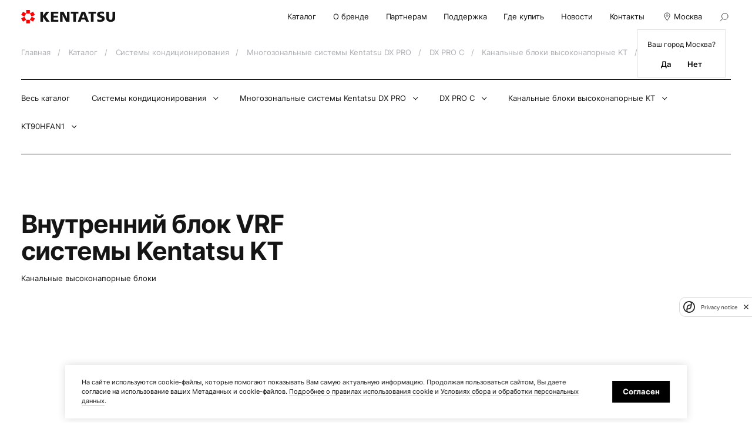

--- FILE ---
content_type: text/html; charset=UTF-8
request_url: https://kentatsurussia.ru/product/kt90hfan1/
body_size: 11050
content:
<!DOCTYPE html>
<html lang="ru">
    <head>
        <meta charset="utf-8">
        <title>Внутренний блок VRF системы  KT KT90HFAN1 - купить в Москве в официальном интернет-магазине “Kentatsu Russia</title>
        <meta name="description" content="Внутренний блок VRF системы  KT KT90HFAN1 - купить в Москве в интернет-магазине “Kentatsu Russia”. Узнайте характеристики и цены в каталоге официального дистрибьютора." />
        <link rel="icon" href="/frontend/build/images/favicon.png">
        <meta property="og:url" content="https://kentatsurussia.ru/product/kt90hfan1/" />
        <meta property="og:site_name" content="Kentatsu" />
        <meta property="og:title" content="Внутренний блок VRF системы  KT KT90HFAN1 - купить в Москве в официальном интернет-магазине “Kentatsu Russia" />
        <meta property="og:description" content="Внутренний блок VRF системы  KT KT90HFAN1 - купить в Москве в интернет-магазине “Kentatsu Russia”. Узнайте характеристики и цены в каталоге официального дистрибьютора." />
        <meta property="og:type" content="website" />
        <meta property="og:image" content="/h/assets/img/share.jpg" />
        <meta http-equiv="X-UA-Compatible" content="IE=edge">
        <meta name="viewport" content="width=device-width">
        <link rel="stylesheet" href="/frontend/build/css/main.css?cache=1498">
        <link rel="stylesheet" href="/local/templates/kentatsu/front/build/css/style.min.css?cache=1498">
        <script data-skip-moving> </script>
        <script data-skip-moving src="https://smartcaptcha.yandexcloud.net/captcha.js?render=onload&onload=onloadFunction" ></script>
        <!-- Google Tag Manager -->
        
        <!-- End Google Tag Manager -->
        <link rel="canonical" href="https://kentatsurussia.ru/product/kt90hfan1/" />
    </head>
    <body>

    <!-- Top.Mail.Ru counter -->
    
    <noscript><div><img src="https://top-fwz1.mail.ru/counter?id=3316016;js=na" style="position:absolute;left:-9999px;" alt="Top.Mail.Ru" /></div></noscript>
    <!-- /Top.Mail.Ru counter -->

        <!-- Google Tag Manager (noscript) -->
        <noscript><iframe src="https://www.googletagmanager.com/ns.html?id=GTM-NXNJM8W" height="0" width="0" style="display:none;visibility:hidden"></iframe></noscript>
        <!-- End Google Tag Manager (noscript) -->
                
        <script type="application/ld+json">{"@context":"https:\/\/schema.org","@type":"Corporation","name":"Kentatsu","url":"https:\/\/kentatsurussia.ru\/","logo":"https:\/\/kentatsurussia.ru\/frontend\/build\/images\/logo.svg","sameAs":[]}</script>
        <script type="application/ld+json">{"@context":"https:\/\/schema.org","@type":"LocalBusiness","name":"Kentatsu","image":"https:\/\/kentatsurussia.ru\/frontend\/build\/images\/logo.svg","@id":"https:\/\/kentatsurussia.ru\/","url":"https:\/\/kentatsurussia.ru\/","telephone":"+7 495 737 37 33","address":{"@type":"PostalAddress","streetAddress":"\u041b\u0435\u043d\u0438\u043d\u0433\u0440\u0430\u0434\u0441\u043a\u0438\u0439 \u043f\u0440\u043e\u0441\u043f\u0435\u043a\u0442 39, \u0441\u0442\u0440. 80","addressLocality":"\u041c\u043e\u0441\u043a\u0432\u0430","postalCode":"125212","addressCountry":"\u0420\u043e\u0441\u0441\u0438\u044f"}}</script>

        <div itemscope itemtype="http://schema.org/Organization">
            <meta itemprop="name" content="Kentatsu">
            <meta itemprop="description" content="Kentatsu - климатическое и отопительное оборудование для дома, квартиры и офисов. Надежная техника, удобная в управлении, имеет долгий срок службы и стильный дизайн.">
            <meta itemprop="image" content="https://kentatsurussia.ru/frontend/build/images/logo.svg">
            <meta itemprop="telephone" content="+7 495 737-37-33">
            <span itemprop="email" content="info@daichi.ru">

<div itemprop="address" itemscope itemtype="http://schema.org/PostalAddress">
<meta itemprop="streetAddress" content="Ленинградский проспект 39, стр. 80">
<meta itemprop="addressLocality" content="Москва">
<meta itemprop="addressRegion" content="Москва">
</div>
        </div>

                    <div style="display: none;" itemscope itemtype="http://schema.org/Product">
                <h1 itemprop="name">Внутренний блок VRF системы  KT KT90HFAN1</h1>
                <img src="https://api.daichi.ru/upload/iblock/b68/b6821d43adb2838b61419efeccf76653.jpg" itemprop="image">
                <div itemprop="offers" itemscope itemtype="http://schema.org/Offer">
                    <div>0 руб</div>
                    <meta itemprop="price" content="0">
                    <meta itemprop="priceCurrency" content="RUB">
                </div>
                <div>В наличии</div>
                <div itemprop="description">Внутренний блок VRF системы  KT KT90HFAN1 - купить в Москве в интернет-магазине “Kentatsu Russia”. Узнайте характеристики и цены в каталоге официального дистрибьютора.</div>
                <div>Производитель: <span itemprop="brand">Kentatsu</span></div>
            </div>
            
        <div class="main">
            <header class="header" data-app="header">
                <div class="container">
                    <div class="header__logo">
                                                    <a href="/"><img src="/frontend/build/images/logo.svg" alt=""></a>
                                            </div>
                    <div class="header__menu for-desktop">
                        
<ul>
            <li class="gh-nav-item">
            <a class="" href="/catalog/" >
                Каталог            </a>
                                        <ul>
                    
    <li>
        <a href="/catalog/konditsionirovanie/">
            Системы кондиционирования        </a>
    </li>
    <li>
        <a href="/catalog/ventilyatsiya/">
            Вентиляция        </a>
    </li>
    <li>
        <a href="/catalog/otoplenie/">
            Системы отопления        </a>
    </li>
                </ul>
                    </li>
            <li class="gh-nav-item">
            <a class="" href="/about/" >
                О бренде            </a>
                                </li>
            <li class="gh-nav-item">
            <a class="" href="/for-partners/" >
                Партнерам            </a>
                            <ul>
                                            <li>
                            <a href="/for-partners/dealers/" tabindex="-1" >
                                Дилерам                            </a>
                        </li>
                                            <li>
                            <a href="/for-partners/customers/" tabindex="-1" >
                                Заказчикам                            </a>
                        </li>
                                            <li>
                            <a href="/for-partners/designers/" tabindex="-1" >
                                Проектировщикам                            </a>
                        </li>
                                    </ul>
                                </li>
            <li class="gh-nav-item">
            <a class="" href="/support/" >
                Поддержка            </a>
                                </li>
            <li class="gh-nav-item">
            <a class="" href="/where-buy/" >
                Где купить            </a>
                                </li>
            <li class="gh-nav-item">
            <a class="" href="/news/" >
                Новости            </a>
                                </li>
            <li class="gh-nav-item">
            <a class="" href="/contacts/" >
                Контакты            </a>
                                </li>
    </ul>
                    </div>
                    <div class="header__location for-desktop">
                        <a class="header__location__current" href="#">
                            <svg>
                                <use xlink:href="/frontend/build/images/sprites.svg#location"></use>
                            </svg>
                            Москва                        </a>
                        <div class="header__location__confirm for-desktop">
                            <div class="header__location__confirm__title">
                                Ваш город Москва?
                            </div>
                            <div class="header__location__confirm__footer">
                                <button class="header__location__confirm__yes" type="button">
                                    Да
                                </button>
                                <button class="header__location__confirm__no" type="button">
                                    Нет
                                </button>
                            </div>
                        </div>
                        <div class="header__location__change" data-param="change-city">
                            <div class="header__location__change__title">
                                Выбор города
                            </div>
                            <div class="header__location__change__field input" data-app="select-location" data-ajax="/ajax/city.prompt.php">
                                <div class="input__field input__field--search">
                                    <select data-placeholder="Выберите город">
                                        <option label=" "></option>
                                    </select>
                                </div>
                            </div>
                            <div class="header__location__change__list">
                                
    <ul>
                    <li>
                <a href="?change-city=100">Москва</a>
            </li>
                    <li>
                <a href="?change-city=180">Санкт-Петербург</a>
            </li>
                    <li>
                <a href="?change-city=109">Нижний Новгород</a>
            </li>
                    <li>
                <a href="?change-city=65">Казань</a>
            </li>
                    <li>
                <a href="?change-city=113">Новосибирск</a>
            </li>
                    <li>
                <a href="?change-city=33">Волгоград</a>
            </li>
                    <li>
                <a href="?change-city=134">Самара</a>
            </li>
                    <li>
                <a href="?change-city=128">Ростов-на-Дону</a>
            </li>
                    <li>
                <a href="?change-city=145">Сочи</a>
            </li>
                    <li>
                <a href="?change-city=139">Севастополь</a>
            </li>
                    <li>
                <a href="?change-city=141">Симферополь</a>
            </li>
            </ul>
                            </div>
                        </div>
                    </div>
                    <a class="header__search-open for-desktop" href="#">
                        <svg>
                            <use xlink:href="/frontend/build/images/sprites.svg#search"></use>
                        </svg>
                    </a>
                    <form class="header__search for-desktop" action="/search/">
                        <input class="header__search__field" type="text" name="q" autocomplete="off" placeholder="Поиск">
                        <button class="header__search__submit" type="submit">
                            <svg>
                                <use xlink:href="/frontend/build/images/sprites.svg#search"></use>
                            </svg>
                        </button>
                    </form>
                    <button class="header__burger for-mobile" type="button"><i></i><i></i><i></i></button>
                </div>
            </header>
            <div class="mobile-menu for-mobile" data-app="mobile-menu">
                <div class="mobile-menu__list">
                    
<ul>
            <li class="gh-nav-item">
            <a class="" href="/catalog/" >
                Каталог            </a>
                            <button class="mobile-menu__list__plus" type="button"></button>
                <ul class="mobile-menu__list__drop">
                    
    <li>
        <a href="/catalog/konditsionirovanie/">
            Системы кондиционирования        </a>
    </li>
    <li>
        <a href="/catalog/ventilyatsiya/">
            Вентиляция        </a>
    </li>
    <li>
        <a href="/catalog/otoplenie/">
            Системы отопления        </a>
    </li>
                </ul>
                    </li>
            <li class="gh-nav-item">
            <a class="" href="/about/" >
                О бренде            </a>
                    </li>
            <li class="gh-nav-item">
            <a class="" href="/for-partners/" >
                Партнерам            </a>
                    </li>
            <li class="gh-nav-item">
            <a class="" href="/support/" >
                Поддержка            </a>
                    </li>
            <li class="gh-nav-item">
            <a class="" href="/where-buy/" >
                Где купить            </a>
                    </li>
            <li class="gh-nav-item">
            <a class="" href="/news/" >
                Новости            </a>
                    </li>
            <li class="gh-nav-item">
            <a class="" href="/contacts/" >
                Контакты            </a>
                    </li>
    </ul>
                </div>
                <div class="mobile-menu__location">
                    <a class="mobile-menu__location__current" href="#">
                        <svg>
                            <use xlink:href="/frontend/build/images/sprites.svg#location"></use>
                        </svg>
                        Москва                    </a>
                    <div class="header__location__change" data-param="change-city">
                        <div class="header__location__change__title">
                            Выбор города
                        </div>
                        <div class="header__location__change__field input" data-app="select-location" data-ajax="/ajax/city.prompt.php">
                            <div class="input__field input__field--search">
                                <select data-placeholder="Выберите город">
                                    <option label=" "></option>
                                </select>
                            </div>
                        </div>
                        <div class="header__location__change__list">
                            
    <ul>
                    <li>
                <a href="?change-city=100">Москва</a>
            </li>
                    <li>
                <a href="?change-city=180">Санкт-Петербург</a>
            </li>
                    <li>
                <a href="?change-city=109">Нижний Новгород</a>
            </li>
                    <li>
                <a href="?change-city=65">Казань</a>
            </li>
                    <li>
                <a href="?change-city=113">Новосибирск</a>
            </li>
                    <li>
                <a href="?change-city=33">Волгоград</a>
            </li>
                    <li>
                <a href="?change-city=134">Самара</a>
            </li>
                    <li>
                <a href="?change-city=128">Ростов-на-Дону</a>
            </li>
                    <li>
                <a href="?change-city=145">Сочи</a>
            </li>
                    <li>
                <a href="?change-city=139">Севастополь</a>
            </li>
                    <li>
                <a href="?change-city=141">Симферополь</a>
            </li>
            </ul>
                        </div>
                    </div>
                </div>
                <form class="mobile-menu__search" action="/search/" method="get">
                    <input class="mobile-menu__search__field" type="text" name="q" placeholder="Поиск">
                    <button class="mobile-menu__search__submit" type="submit">
                        <svg>
                            <use xlink:href="/frontend/build/images/sprites.svg#search-2"></use>
                        </svg>
                    </button>
                </form>
            </div>

<div class="content">
    <div class="page-product">
        <div class="container">

            
<div class="breadcrumbs breadcrumbs--margin">
    <ul>
                                    <li>
                    <a href="/" title="Главная">
                        Главная                    </a>
                </li>
                                                <li>
                    <a href="/catalog/" title="Каталог">
                        Каталог                    </a>
                </li>
                                                <li>
                    <a href="/catalog/konditsionirovanie/" title="Системы кондиционирования">
                        Системы кондиционирования                    </a>
                </li>
                                                <li>
                    <a href="/catalog/konditsionirovanie/mnogozonalnye-sistemy-dx-pro/" title="Многозональные системы Kentatsu DX PRO">
                        Многозональные системы Kentatsu DX&nbsp;PRO                    </a>
                </li>
                                                <li>
                    <a href="/catalog/konditsionirovanie/mnogozonalnye-sistemy-dx-pro/dx-pro-c/" title="DX PRO C">
                        DX PRO&nbsp;C                    </a>
                </li>
                                                <li>
                    <a href="/catalog/konditsionirovanie/mnogozonalnye-sistemy-dx-pro/dx-pro-c/kanalnye-bloki-vysokonapornye-kt/" title="Канальные блоки высоконапорные KT">
                        Канальные блоки высоконапорные KT                    </a>
                </li>
                                                <li title="KT90HFAN1">
                    KT90HFAN1                </li>
                        </ul>
</div>

<script type="application/ld+json">
    {"@context":"https:\/\/schema.org\/","@type":"BreadcrumbList","itemListElement":[{"@type":"ListItem","position":1,"name":"\u0413\u043b\u0430\u0432\u043d\u0430\u044f","item":"https:\/\/kentatsurussia.ru\/"},{"@type":"ListItem","position":2,"name":"\u041a\u0430\u0442\u0430\u043b\u043e\u0433","item":"https:\/\/kentatsurussia.ru\/catalog\/"},{"@type":"ListItem","position":3,"name":"\u0421\u0438\u0441\u0442\u0435\u043c\u044b \u043a\u043e\u043d\u0434\u0438\u0446\u0438\u043e\u043d\u0438\u0440\u043e\u0432\u0430\u043d\u0438\u044f","item":"https:\/\/kentatsurussia.ru\/catalog\/konditsionirovanie\/"},{"@type":"ListItem","position":4,"name":"\u041c\u043d\u043e\u0433\u043e\u0437\u043e\u043d\u0430\u043b\u044c\u043d\u044b\u0435 \u0441\u0438\u0441\u0442\u0435\u043c\u044b Kentatsu DX&nbsp;PRO","item":"https:\/\/kentatsurussia.ru\/catalog\/konditsionirovanie\/mnogozonalnye-sistemy-dx-pro\/"},{"@type":"ListItem","position":5,"name":"DX PRO&nbsp;C","item":"https:\/\/kentatsurussia.ru\/catalog\/konditsionirovanie\/mnogozonalnye-sistemy-dx-pro\/dx-pro-c\/"},{"@type":"ListItem","position":6,"name":"\u041a\u0430\u043d\u0430\u043b\u044c\u043d\u044b\u0435 \u0431\u043b\u043e\u043a\u0438 \u0432\u044b\u0441\u043e\u043a\u043e\u043d\u0430\u043f\u043e\u0440\u043d\u044b\u0435 KT","item":"https:\/\/kentatsurussia.ru\/catalog\/konditsionirovanie\/mnogozonalnye-sistemy-dx-pro\/dx-pro-c\/kanalnye-bloki-vysokonapornye-kt\/"},{"@type":"ListItem","position":7,"name":"KT90HFAN1","item":""}]}</script>


            
<div class="top-menu" data-app="top-menu">
    <div class="swiper-container">
        <div class="swiper-wrapper">
                            <div class="swiper-slide">
                    <div class="top-menu__item">
                        <a  href="/catalog/">
                            Весь каталог                        </a>
                        <button class="top-menu__item__arrow for-mobile" type="button"></button>
                                            </div>
                </div>
                            <div class="swiper-slide">
                    <div class="top-menu__item">
                        <a class="link-arrow" href="">
                            Системы кондиционирования                        </a>
                        <button class="top-menu__item__arrow for-mobile" type="button"></button>
                                                    <div class="top-menu__item__drop">
                                <ul>
                                                                            <li>
                                            <a href="/catalog/konditsionirovanie/">
                                                Системы кондиционирования                                            </a>
                                        </li>
                                                                            <li>
                                            <a href="/catalog/ventilyatsiya/">
                                                Вентиляция                                            </a>
                                        </li>
                                                                            <li>
                                            <a href="/catalog/otoplenie/">
                                                Системы отопления                                            </a>
                                        </li>
                                                                    </ul>
                            </div>
                                            </div>
                </div>
                            <div class="swiper-slide">
                    <div class="top-menu__item">
                        <a class="link-arrow" href="">
                            Многозональные системы Kentatsu DX&nbsp;PRO                        </a>
                        <button class="top-menu__item__arrow for-mobile" type="button"></button>
                                                    <div class="top-menu__item__drop">
                                <ul>
                                                                            <li>
                                            <a href="/catalog/konditsionirovanie/bytovye-konditsionery/">
                                                Кондиционеры Kentatsu для&nbsp;квартиры                                            </a>
                                        </li>
                                                                            <li>
                                            <a href="/catalog/konditsionirovanie/multisistemy/">
                                                Мульти&#8209;сплит&#8209;системы Kentatsu                                            </a>
                                        </li>
                                                                            <li>
                                            <a href="/catalog/konditsionirovanie/kommercheskie-konditsionery/">
                                                Полупромышленные кондиционеры Kentatsu                                            </a>
                                        </li>
                                                                            <li>
                                            <a href="/catalog/konditsionirovanie/mnogozonalnye-sistemy-dx-pro/">
                                                Многозональные системы Kentatsu DX&nbsp;PRO                                            </a>
                                        </li>
                                                                            <li>
                                            <a href="/catalog/konditsionirovanie/fankoily/">
                                                Фанкойлы Kentatsu                                            </a>
                                        </li>
                                                                            <li>
                                            <a href="/catalog/konditsionirovanie/chillery/">
                                                Чиллеры Kentatsu                                            </a>
                                        </li>
                                                                            <li>
                                            <a href="/catalog/konditsionirovanie/gidravlicheskie-komponenty/">
                                                Гидравлические компоненты Kentatsu                                            </a>
                                        </li>
                                                                            <li>
                                            <a href="/catalog/konditsionirovanie/kompressorno-kondensatornye-bloki/">
                                                Компрессорно‑конденсаторные блоки Kentatsu                                            </a>
                                        </li>
                                                                            <li>
                                            <a href="/catalog/konditsionirovanie/kryshnye-konditsionery/">
                                                Крышные кондиционеры Kentatsu                                            </a>
                                        </li>
                                                                    </ul>
                            </div>
                                            </div>
                </div>
                            <div class="swiper-slide">
                    <div class="top-menu__item">
                        <a class="link-arrow" href="">
                            DX PRO&nbsp;C                        </a>
                        <button class="top-menu__item__arrow for-mobile" type="button"></button>
                                                    <div class="top-menu__item__drop">
                                <ul>
                                                                            <li>
                                            <a href="/catalog/konditsionirovanie/mnogozonalnye-sistemy-dx-pro/dx-pro-basic/">
                                                DX PRO&nbsp;BASIC                                            </a>
                                        </li>
                                                                            <li>
                                            <a href="/catalog/konditsionirovanie/mnogozonalnye-sistemy-dx-pro/dx-pro/">
                                                DX PRO                                            </a>
                                        </li>
                                                                            <li>
                                            <a href="/catalog/konditsionirovanie/mnogozonalnye-sistemy-dx-pro/dx-pro-c/">
                                                DX PRO&nbsp;C                                            </a>
                                        </li>
                                                                    </ul>
                            </div>
                                            </div>
                </div>
                            <div class="swiper-slide">
                    <div class="top-menu__item">
                        <a class="link-arrow" href="/catalog/konditsionirovanie/mnogozonalnye-sistemy-dx-pro/dx-pro-c/kanalnye-bloki-vysokonapornye-kt/">
                            Канальные блоки высоконапорные KT                        </a>
                        <button class="top-menu__item__arrow for-mobile" type="button"></button>
                                                    <div class="top-menu__item__drop">
                                <ul>
                                                                            <li>
                                            <a href="/catalog/konditsionirovanie/mnogozonalnye-sistemy-dx-pro/dx-pro-c/sistemy-dx-pro-ch/">
                                                Системы DX&nbsp;PRO CH                                            </a>
                                        </li>
                                                                            <li>
                                            <a href="/catalog/konditsionirovanie/mnogozonalnye-sistemy-dx-pro/dx-pro-c/sistemy-dx-pro-c-mini/">
                                                Системы DX&nbsp;PRO C&nbsp;MINI                                            </a>
                                        </li>
                                                                            <li>
                                            <a href="/catalog/konditsionirovanie/mnogozonalnye-sistemy-dx-pro/dx-pro-c/nastennye-bloki-kge/">
                                                Настенные блоки KGE                                            </a>
                                        </li>
                                                                            <li>
                                            <a href="/catalog/konditsionirovanie/mnogozonalnye-sistemy-dx-pro/dx-pro-c/kassetnye-bloki-odnopotochnye-ky/">
                                                Кассетные блоки однопоточные KY                                            </a>
                                        </li>
                                                                            <li>
                                            <a href="/catalog/konditsionirovanie/mnogozonalnye-sistemy-dx-pro/dx-pro-c/kassetnye-bloki-dvukhpotochnye-kw/">
                                                Кассетные блоки двухпоточные KW                                            </a>
                                        </li>
                                                                            <li>
                                            <a href="/catalog/konditsionirovanie/mnogozonalnye-sistemy-dx-pro/dx-pro-c/kassetnye-bloki-600x600-kz/">
                                                Кассетные блоки 600x600 KZ                                            </a>
                                        </li>
                                                                            <li>
                                            <a href="/catalog/konditsionirovanie/mnogozonalnye-sistemy-dx-pro/dx-pro-c/kassetnye-bloki-kr/">
                                                Кассетные блоки KR                                            </a>
                                        </li>
                                                                            <li>
                                            <a href="/catalog/konditsionirovanie/mnogozonalnye-sistemy-dx-pro/dx-pro-c/kanalnye-bloki-nizkonapornye-kl/">
                                                Канальные блоки низконапорные KL                                            </a>
                                        </li>
                                                                            <li>
                                            <a href="/catalog/konditsionirovanie/mnogozonalnye-sistemy-dx-pro/dx-pro-c/kanalnye-bloki-srednenapornye-kk/">
                                                Канальные блоки средненапорные KK                                            </a>
                                        </li>
                                                                            <li>
                                            <a href="/catalog/konditsionirovanie/mnogozonalnye-sistemy-dx-pro/dx-pro-c/kanalnye-bloki-vysokonapornye-kt/">
                                                Канальные блоки высоконапорные KT                                            </a>
                                        </li>
                                                                            <li>
                                            <a href="/catalog/konditsionirovanie/mnogozonalnye-sistemy-dx-pro/dx-pro-c/universalnye-bloki-kca/">
                                                Универсальные блоки KCA                                            </a>
                                        </li>
                                                                    </ul>
                            </div>
                                            </div>
                </div>
                            <div class="swiper-slide">
                    <div class="top-menu__item">
                        <a class="link-arrow" href="/product/kt90hfan1/">
                            KT90HFAN1                        </a>
                        <button class="top-menu__item__arrow for-mobile" type="button"></button>
                                                    <div class="top-menu__item__drop">
                                <ul>
                                                                            <li>
                                            <a href="/product/kt72hfan1/">
                                                KT72HFAN1                                            </a>
                                        </li>
                                                                            <li>
                                            <a href="/product/kt90hfan1/">
                                                KT90HFAN1                                            </a>
                                        </li>
                                                                            <li>
                                            <a href="/product/kt100hfan1/">
                                                KT100HFAN1                                            </a>
                                        </li>
                                                                            <li>
                                            <a href="/product/kt120hfan1/">
                                                KT120HFAN1                                            </a>
                                        </li>
                                                                            <li>
                                            <a href="/product/kt150hfan1/">
                                                KT150HFAN1                                            </a>
                                        </li>
                                                                            <li>
                                            <a href="/product/kt200hfan1/">
                                                KT200HFAN1                                            </a>
                                        </li>
                                                                            <li>
                                            <a href="/product/kt250hfan1/">
                                                KT250HFAN1                                            </a>
                                        </li>
                                                                            <li>
                                            <a href="/product/kt280hfan1/">
                                                KT280HFAN1                                            </a>
                                        </li>
                                                                            <li>
                                            <a href="/product/kt450hfan1/">
                                                KT450HFAN1                                            </a>
                                        </li>
                                                                            <li>
                                            <a href="/product/kt560hfan1/">
                                                KT560HFAN1                                            </a>
                                        </li>
                                                                    </ul>
                            </div>
                                            </div>
                </div>
                    </div>
    </div>
</div>

        </div>

        <div class="page-product__intro">
            <div class="page-product__intro__image" style="background-image:url('https://api.daichi.ru/upload/iblock/817/8177b6feeb7c6764cc11c276a42477ea.jpg')"></div>
            <div class="container">
                <div class="page-product__intro__content">
                    <h1 class="page-product__intro__title">
                        Внутренний блок VRF системы Kentatsu KT                    </h1>
                                            <div class="page-product__intro__text">
                            Канальные высоконапорные блоки                        </div>
                                    </div>
            </div>
        </div>

        <div class="container">
            <div class="page-product__info" data-app="product-info">
                <div class="page-product__info__images">
                    <div class="page-product__info__row">
                                                    <div class="page-product__info__col">
                                <div class="page-product__info__image">
                                    <img src="https://api.daichi.ru/upload/iblock/b68/b6821d43adb2838b61419efeccf76653.jpg" alt="">
                                </div>
                            </div>
                                                    <div class="page-product__info__col">
                                <div class="page-product__info__image">
                                    <img src="https://api.daichi.ru/upload/iblock/e17/e17352357a8259f89002a5fdb9cea04b.jpg" alt="">
                                </div>
                            </div>
                                            </div>
                </div>
                <div class="page-product__info__content">
                    <h2 class="page-product__info__title">
                        KT90HFAN1                    </h2>
                    <div class="page-product__info__options">
                        <ul>
                            


                <li>
            <div class="page-product__info__options__label">
                Серия            </div>
            <a class="link-text" href="/catalog/konditsionirovanie/mnogozonalnye-sistemy-dx-pro/dx-pro-c/kanalnye-bloki-vysokonapornye-kt/">
                Канальные блоки высоконапорные KT            </a>
        </li>
    
        
                <li>
            <div class="page-product__info__options__label">
                Холодопроизводительность, кВт            </div>
            <div class="page-product__info__options__radio">
                                    <a class="" href="/product/kt72hfan1/" title="KT72HFAN1">
                        7.1                    </a>
                                    <a class="is-active" href="/product/kt90hfan1/" title="KT90HFAN1">
                        9                    </a>
                                    <a class="" href="/product/kt100hfan1/" title="KT100HFAN1">
                        10                    </a>
                                    <a class="" href="/product/kt120hfan1/" title="KT120HFAN1">
                        12                    </a>
                                    <a class="" href="/product/kt150hfan1/" title="KT150HFAN1">
                        15                    </a>
                                    <a class="" href="/product/kt200hfan1/" title="KT200HFAN1">
                        20                    </a>
                                    <a class="" href="/product/kt250hfan1/" title="KT250HFAN1">
                        25                    </a>
                                    <a class="" href="/product/kt280hfan1/" title="KT280HFAN1">
                        28                    </a>
                                    <a class="" href="/product/kt450hfan1/" title="KT450HFAN1">
                        45                    </a>
                                    <a class="" href="/product/kt560hfan1/" title="KT560HFAN1">
                        56                    </a>
                            </div>
        </li>
    
        
        
                <li>
            <div class="page-series__tech__product__info__label">
                Потр. мощность, охлаждение, кВт            </div>
            <span>
                0,4            </span>
        </li>
    
        
        
                <li>
            <div class="page-series__tech__product__info__label">
                Теплопроизводительность, кВт            </div>
            <span>
                10            </span>
        </li>
    
        
        
                <li>
            <div class="page-series__tech__product__info__label">
                Потр. мощность, обогрев, кВт            </div>
            <span>
                0,4            </span>
        </li>
    
        
        
                <li>
            <div class="page-series__tech__product__info__label">
                Габариты            </div>
            <span>
                1445x680x260            </span>
        </li>
    
        
        
        

        
        
        
                        </ul>
                    </div>

                    
                    <div class="page-product__info__fixed for-desktop">
                        <div class="container">
                            <div class="page-product__info__fixed__image">
                                <img src="https://api.daichi.ru/upload/iblock/b68/b6821d43adb2838b61419efeccf76653.jpg" alt="">
                            </div>
                            <div class="page-product__info__fixed__title">
                                KT90HFAN1                            </div>
                                                        <div class="page-product__info__fixed__link">
                                <a href="/where-buy/">
                                    Где купить
                                </a>
                            </div>
                        </div>
                    </div>

                                    </div>
            </div>

            <div class="tab page-product__tab" data-app="tab">
                <div class="tab__list">
                    <ul>
                                                    <li>
                                <a href="#" data-tab="specs">
                                    Характеристики
                                </a>
                            </li>
                                                                            <li>
                                <a href="#" data-tab="features">
                                    Особенности
                                </a>
                            </li>
                                                
                    </ul>
                </div>

                <div class="tab__content">
                    
<div class="tab__item" data-tab="specs">

    
    
    <div class="page-product__feature">
        <div class="page-product__feature__row">
                                            <div class="page-product__feature__col ">
                    <div class="page-product__feature__item">
                        <div class="h3 page-product__feature__item__title">
                            Основные характеристики                        </div>
                        <div class="page-product__feature__item__list">
                            <ul>
                                                                    <li>
                                        <div class="page-product__feature__item__list__label">
                                            Хладагент                                        </div>
                                        <span>
                                            R410A                                        </span>
                                    </li>
                                                            </ul>
                        </div>
                    </div>
                </div>
                                            <div class="page-product__feature__col ">
                    <div class="page-product__feature__item">
                        <div class="h3 page-product__feature__item__title">
                            Трубопровод хладагента                        </div>
                        <div class="page-product__feature__item__list">
                            <ul>
                                                                    <li>
                                        <div class="page-product__feature__item__list__label">
                                            Трубопровод со стороны жидкости, ø, мм                                        </div>
                                        <span>
                                            9.53                                        </span>
                                    </li>
                                                                    <li>
                                        <div class="page-product__feature__item__list__label">
                                            Трубопровод со стороны газа, ø, мм                                        </div>
                                        <span>
                                            15.9                                        </span>
                                    </li>
                                                            </ul>
                        </div>
                    </div>
                </div>
                                            <div class="page-product__feature__col ">
                    <div class="page-product__feature__item">
                        <div class="h3 page-product__feature__item__title">
                            Габариты                        </div>
                        <div class="page-product__feature__item__list">
                            <ul>
                                                                    <li>
                                        <div class="page-product__feature__item__list__label">
                                            Габариты, Ш×Г×В, мм                                        </div>
                                        <span>
                                            1445x680x260                                        </span>
                                    </li>
                                                                    <li>
                                        <div class="page-product__feature__item__list__label">
                                            Вес нетто, кг                                        </div>
                                        <span>
                                            46                                        </span>
                                    </li>
                                                            </ul>
                        </div>
                    </div>
                </div>
                                            <div class="page-product__feature__col page-product__feature__col--width-39">
                    <div class="page-product__feature__item">
                        <div class="h3 page-product__feature__item__title">
                            Производительность                        </div>
                        <div class="page-product__feature__item__list">
                            <ul>
                                                                    <li>
                                        <div class="page-product__feature__item__list__label">
                                            Холодопроизводительность, кВт                                        </div>
                                        <span>
                                            9                                        </span>
                                    </li>
                                                                    <li>
                                        <div class="page-product__feature__item__list__label">
                                            Теплопроизводительность, кВт                                        </div>
                                        <span>
                                            10                                        </span>
                                    </li>
                                                                    <li>
                                        <div class="page-product__feature__item__list__label">
                                            Потребляемая мощность, охлаждение, кВт                                        </div>
                                        <span>
                                            0,4                                        </span>
                                    </li>
                                                                    <li>
                                        <div class="page-product__feature__item__list__label">
                                            Потребляемая мощность, нагрев, кВт                                        </div>
                                        <span>
                                            0,4                                        </span>
                                    </li>
                                                                    <li>
                                        <div class="page-product__feature__item__list__label">
                                            Электропитание, ф / В / Гц                                        </div>
                                        <span>
                                            1~, 220-240 В, 50 Гц                                        </span>
                                    </li>
                                                            </ul>
                        </div>
                    </div>
                </div>
                                            <div class="page-product__feature__col page-product__feature__col--width-39">
                    <div class="page-product__feature__item">
                        <div class="h3 page-product__feature__item__title">
                            Технические характеристики                        </div>
                        <div class="page-product__feature__item__list">
                            <ul>
                                                                    <li>
                                        <div class="page-product__feature__item__list__label">
                                            Внешнее статическое давление, Па                                        </div>
                                        <span>
                                            150                                        </span>
                                    </li>
                                                                    <li>
                                        <div class="page-product__feature__item__list__label">
                                            Расход воздуха, охлаждение, мЗ/ч                                        </div>
                                        <span>
                                            1500                                        </span>
                                    </li>
                                                                    <li>
                                        <div class="page-product__feature__item__list__label">
                                            Уровень звукового давления, охлаждение, дБ(А)                                        </div>
                                        <span>
                                            42/41/40                                        </span>
                                    </li>
                                                            </ul>
                        </div>
                    </div>
                </div>
                                    </div>
    </div>

</div>

    <div class="tab__item" data-tab="features">
        <div class="page-product__peculiarity">
            <div class="page-product__peculiarity__row">
                                                            <div class="page-product__peculiarity__col">
                            <div class="page-product__peculiarity__item">
                                <div class="page-product__peculiarity__item__icon">
                                    <img src="https://api.daichi.ru/upload/iblock/f78/vs4r5808wzxa6cja5h13p3b03on3znjf.svg" alt="" />
                                </div>
                                <div class="page-product__peculiarity__item__text">
                                    Воздушный фильтр                                </div>
                            </div>
                        </div>
                                                                                <div class="page-product__peculiarity__col">
                            <div class="page-product__peculiarity__item">
                                <div class="page-product__peculiarity__item__icon">
                                    <img src="https://api.daichi.ru/upload/iblock/97c/mzhv101z74bsxsqikw2ya8vsylgqsp20.svg" alt="" />
                                </div>
                                <div class="page-product__peculiarity__item__text">
                                    Управление скоростью вентилятора                                </div>
                            </div>
                        </div>
                                            <div class="page-product__peculiarity__col">
                            <div class="page-product__peculiarity__item">
                                <div class="page-product__peculiarity__item__icon">
                                    <img src="https://api.daichi.ru/upload/iblock/c47/vbogyj62ubxis5rsrkqo8o0ewdnnpmjg.svg" alt="" />
                                </div>
                                <div class="page-product__peculiarity__item__text">
                                    Автоматический выбор режима                                </div>
                            </div>
                        </div>
                                            <div class="page-product__peculiarity__col">
                            <div class="page-product__peculiarity__item">
                                <div class="page-product__peculiarity__item__icon">
                                    <img src="https://api.daichi.ru/upload/iblock/4df/ik7tx7wuqc7omfmj2sfw8ij6s2rh6dxm.svg" alt="" />
                                </div>
                                <div class="page-product__peculiarity__item__text">
                                    Осушение воздуха                                </div>
                            </div>
                        </div>
                                                                                <div class="page-product__peculiarity__col">
                            <div class="page-product__peculiarity__item">
                                <div class="page-product__peculiarity__item__icon">
                                    <img src="https://api.daichi.ru/upload/iblock/c00/jknpayrsr1tfk8671hbjxe3qducgcgvr.svg" alt="" />
                                </div>
                                <div class="page-product__peculiarity__item__text">
                                    Самодиагностика и автоматическая защита                                </div>
                            </div>
                        </div>
                                                </div>
        </div>
    </div>

                </div>

            </div>

            
                            <div class="page-product__instructions">
                    <h2 class="page-product__instructions__title">
                        Инструкции
                    </h2>
                    <div class="page-product__instructions__row">
                                                    <div class="page-product__instructions__item">
                                <a class="file" href="https://phoenix.daichi.ru/upload/uf/bfd/bfdb2c0bd9201379cb3238b9036bfb63.pdf">
                                    <div class="file__icon">
                                        (PDF)
                                    </div>
                                    <div class="file__content">
                                        <div class="file__name">
                                            Инструкция по эксплуатации внутренних блоков инверторной системы DX PRO С                                        </div>
                                    </div>
                                </a>
                            </div>
                                                    <div class="page-product__instructions__item">
                                <a class="file" href="https://phoenix.daichi.ru/upload/uf/d78/d78037dff62c45a165d2d582c52e6eb0.pdf">
                                    <div class="file__icon">
                                        (PDF)
                                    </div>
                                    <div class="file__content">
                                        <div class="file__name">
                                            Руководство пользователя. Инверторная система DX PRO                                        </div>
                                    </div>
                                </a>
                            </div>
                                                    <div class="page-product__instructions__item">
                                <a class="file" href="https://phoenix.daichi.ru/upload/uf/b5a/b5af9c5c9acd5414a4589072c417e197.pdf">
                                    <div class="file__icon">
                                        (PDF)
                                    </div>
                                    <div class="file__content">
                                        <div class="file__name">
                                            Руководство пользователя. Инверторная система DX PRO С                                        </div>
                                    </div>
                                </a>
                            </div>
                                            </div>
                </div>
            
                            <div class="page-product__offer">
                    <h2 class="page-product__offer__title">
                        Вам также могут быть интересны
                    </h2>
                    <div class="page-product__offer__slider" data-app="product-slider">
                        <div class="swiper-container">
                            <div class="swiper-wrapper">
                                                                    <div class="swiper-slide">
                                        <div class="page-product__offer__item">
                                            <div class="page-product__offer__item__image">
                                                                                                    <img src="https://api.daichi.ru/upload/iblock/8b6/8b65879a98c31599811737ccd623e7b6.jpg" alt="">
                                                                                            </div>
                                            <div class="h4 page-product__offer__item__title">
                                                <a href="/product/kvh250hzan3-b/">
                                                    KVH250HZAN3&#8209;B                                                </a>
                                            </div>
                                            <div class="page-product__offer__item__text">
                                                Системы DX&nbsp;PRO CH                                            </div>
                                            <div class="page-product__offer__item__link">
                                                <a href="/where-buy/">
                                                    Где купить
                                                </a>
                                            </div>
                                        </div>
                                    </div>
                                                                    <div class="swiper-slide">
                                        <div class="page-product__offer__item">
                                            <div class="page-product__offer__item__image">
                                                                                                    <img src="https://api.daichi.ru/upload/iblock/39d/39dbbfef544f961a70a16b3ac8e8edd9.jpg" alt="">
                                                                                            </div>
                                            <div class="h4 page-product__offer__item__title">
                                                <a href="/product/kvm80hzan1/">
                                                    KVM80HZAN1                                                </a>
                                            </div>
                                            <div class="page-product__offer__item__text">
                                                Системы DX&nbsp;PRO C&nbsp;MINI                                            </div>
                                            <div class="page-product__offer__item__link">
                                                <a href="/where-buy/">
                                                    Где купить
                                                </a>
                                            </div>
                                        </div>
                                    </div>
                                                                    <div class="swiper-slide">
                                        <div class="page-product__offer__item">
                                            <div class="page-product__offer__item__image">
                                                                                                    <img src="https://api.daichi.ru/upload/iblock/da2/a82b47md6s4433bgftt80pgo5f3j19ud.jpg" alt="">
                                                                                            </div>
                                            <div class="h4 page-product__offer__item__title">
                                                <a href="/product/kge24hfan1/">
                                                    KGE24HFAN1                                                </a>
                                            </div>
                                            <div class="page-product__offer__item__text">
                                                Настенные блоки KGE                                            </div>
                                            <div class="page-product__offer__item__link">
                                                <a href="/where-buy/">
                                                    Где купить
                                                </a>
                                            </div>
                                        </div>
                                    </div>
                                                                    <div class="swiper-slide">
                                        <div class="page-product__offer__item">
                                            <div class="page-product__offer__item__image">
                                                                                                    <img src="https://api.daichi.ru/upload/iblock/545/54553f4ca58111ecde1c62fd745ea9e6.jpg" alt="">
                                                                                            </div>
                                            <div class="h4 page-product__offer__item__title">
                                                <a href="/product/ky24hfan1/">
                                                    KY24HFAN1                                                </a>
                                            </div>
                                            <div class="page-product__offer__item__text">
                                                Кассетные блоки однопоточные KY                                            </div>
                                            <div class="page-product__offer__item__link">
                                                <a href="/where-buy/">
                                                    Где купить
                                                </a>
                                            </div>
                                        </div>
                                    </div>
                                                                    <div class="swiper-slide">
                                        <div class="page-product__offer__item">
                                            <div class="page-product__offer__item__image">
                                                                                                    <img src="https://api.daichi.ru/upload/iblock/8ec/8ec4e8502552938e0d3e3b7407ca22c8.jpg" alt="">
                                                                                            </div>
                                            <div class="h4 page-product__offer__item__title">
                                                <a href="/product/kw50hfan1/">
                                                    KW50HFAN1                                                </a>
                                            </div>
                                            <div class="page-product__offer__item__text">
                                                Кассетные блоки двухпоточные KW                                            </div>
                                            <div class="page-product__offer__item__link">
                                                <a href="/where-buy/">
                                                    Где купить
                                                </a>
                                            </div>
                                        </div>
                                    </div>
                                                                    <div class="swiper-slide">
                                        <div class="page-product__offer__item">
                                            <div class="page-product__offer__item__image">
                                                                                                    <img src="https://api.daichi.ru/upload/iblock/bd1/bd1f769e932a01659a734ec4b8c159b5.jpg" alt="">
                                                                                            </div>
                                            <div class="h4 page-product__offer__item__title">
                                                <a href="/product/kz24hfan1/">
                                                    KZ24HFAN1                                                </a>
                                            </div>
                                            <div class="page-product__offer__item__text">
                                                Кассетные блоки 600x600 KZ                                            </div>
                                            <div class="page-product__offer__item__link">
                                                <a href="/where-buy/">
                                                    Где купить
                                                </a>
                                            </div>
                                        </div>
                                    </div>
                                                                    <div class="swiper-slide">
                                        <div class="page-product__offer__item">
                                            <div class="page-product__offer__item__image">
                                                                                                    <img src="https://api.daichi.ru/upload/iblock/ac5/ac5ef6e2b43e324ad4ddaae6bd8884a0.jpg" alt="">
                                                                                            </div>
                                            <div class="h4 page-product__offer__item__title">
                                                <a href="/product/kr60hfan1/">
                                                    KR60HFAN1                                                </a>
                                            </div>
                                            <div class="page-product__offer__item__text">
                                                Кассетные блоки KR                                            </div>
                                            <div class="page-product__offer__item__link">
                                                <a href="/where-buy/">
                                                    Где купить
                                                </a>
                                            </div>
                                        </div>
                                    </div>
                                                                    <div class="swiper-slide">
                                        <div class="page-product__offer__item">
                                            <div class="page-product__offer__item__image">
                                                                                                    <img src="https://api.daichi.ru/upload/iblock/45b/45b6beaa76c8afb27e55892f6d66c55b.jpg" alt="">
                                                                                            </div>
                                            <div class="h4 page-product__offer__item__title">
                                                <a href="/product/kl24hfan1/">
                                                    KL24HFAN1                                                </a>
                                            </div>
                                            <div class="page-product__offer__item__text">
                                                Канальные блоки низконапорные KL                                            </div>
                                            <div class="page-product__offer__item__link">
                                                <a href="/where-buy/">
                                                    Где купить
                                                </a>
                                            </div>
                                        </div>
                                    </div>
                                                                    <div class="swiper-slide">
                                        <div class="page-product__offer__item">
                                            <div class="page-product__offer__item__image">
                                                                                                    <img src="https://api.daichi.ru/upload/iblock/6d2/6d2fcf5f73067226ca4ae8fa40b44a5e.jpg" alt="">
                                                                                            </div>
                                            <div class="h4 page-product__offer__item__title">
                                                <a href="/product/kk24hfan1/">
                                                    KK24HFAN1                                                </a>
                                            </div>
                                            <div class="page-product__offer__item__text">
                                                Канальные блоки средненапорные KK                                            </div>
                                            <div class="page-product__offer__item__link">
                                                <a href="/where-buy/">
                                                    Где купить
                                                </a>
                                            </div>
                                        </div>
                                    </div>
                                                                    <div class="swiper-slide">
                                        <div class="page-product__offer__item">
                                            <div class="page-product__offer__item__image">
                                                                                                    <img src="https://api.daichi.ru/upload/iblock/3b4/3b43e1da1226400ad95d3f1ac632515c.jpg" alt="">
                                                                                            </div>
                                            <div class="h4 page-product__offer__item__title">
                                                <a href="/product/kca40hfan1/">
                                                    KCA40HFAN1                                                </a>
                                            </div>
                                            <div class="page-product__offer__item__text">
                                                Универсальные блоки KCA                                            </div>
                                            <div class="page-product__offer__item__link">
                                                <a href="/where-buy/">
                                                    Где купить
                                                </a>
                                            </div>
                                        </div>
                                    </div>
                                                            </div>
                        </div>
                        <div class="page-product__offer__slider__arrow">
                            <button class="arrow-prev" type="button"></button>
                            <button class="arrow-next" type="button"></button>
                        </div>
                    </div>
                </div>
            
        </div>
    </div>
</div>

            <footer class="footer" data-app="footer">
                <div class="container">
                    <div class="footer__top">
                        <div class="footer__contacts">
                            <div class="footer__contacts__left">
                                <div class="footer__logo">
                                                                            <a href="/"><img src="/frontend/build/images/logo-light.svg" alt=""></a>
                                                                    </div>
                                                                <ul class="footer__contacts__menu for-desktop">
                                    
            <li>
            <a class="" href="/contacts/" >
                Контакты            </a>
        </li>
                <li>
            <a href="#callback" data-fancybox>
                Обратная связь            </a>
        </li>
                <li>
            <a class="" href="/sitemap/" >
                Карта сайта            </a>
        </li>
                                    </ul>
                            </div>
                            <div class="footer__contacts__right">
                                                            </div>
                        </div>
                        <div class="footer__menu">
                            <div class="footer__catalog for-mobile"><a class="footer__catalog__label" href="/catalog/">Каталог</a>
                                <ul class="footer__catalog__list">
                                    
    <li>
        <a href="/catalog/konditsionirovanie/kommercheskie-konditsionery/invertornye-konditsionery-komasu-inverter-dc70w/">
            Инверторные кондиционеры Komasu Inverter DC70W        </a>
    </li>
    <li>
        <a href="/catalog/konditsionirovanie/mnogozonalnye-sistemy-dx-pro/">
            Многозональные системы Kentatsu DX&nbsp;PRO        </a>
    </li>
    <li>
        <a href="/catalog/otoplenie/nastennye-gazovye-kotly/">
            Настенные газовые котлы        </a>
    </li>
    <li>
        <a href="/catalog/otoplenie/nastennye-elektricheskie-kotly/">
            Настенные электрические котлы        </a>
    </li>
    <li>
        <a href="/catalog/ventilyatsiya/tsentralnye-konditsionery/">
            Центральные кондиционеры        </a>
    </li>
    <li>
        <a href="/catalog/konditsionirovanie/bytovye-konditsionery/">
            Кондиционеры Kentatsu для&nbsp;квартиры        </a>
    </li>
    <li>
        <a href="/catalog/konditsionirovanie/multisistemy/">
            Мульти&#8209;сплит&#8209;системы Kentatsu        </a>
    </li>
                                </ul>
                            </div>
                            <ul>
                                
    <li>
        <a class="" href="/about/" >
            О бренде        </a>
    </li>
    <li>
        <a class="" href="/for-partners/" >
            Стать партнером        </a>
    </li>
    <li>
        <a class="" href="/support/" >
            Поддержка и гарантия        </a>
    </li>
    <li>
        <a class="" href="/technology/" >
            Технологии        </a>
    </li>
    <li>
        <a class="" href="/objects/" >
            Объекты        </a>
    </li>
    <li>
        <a class="" href="/news/" >
            Новости        </a>
    </li>
    <li>
        <a class="" href="/where-buy/" >
            Где купить        </a>
    </li>
                            </ul>
                            <ul class="for-desktop">
                                
    <li>
        <a href="/catalog/konditsionirovanie/kommercheskie-konditsionery/invertornye-konditsionery-komasu-inverter-dc70w/">
            Инверторные кондиционеры Komasu Inverter DC70W        </a>
    </li>
    <li>
        <a href="/catalog/konditsionirovanie/mnogozonalnye-sistemy-dx-pro/">
            Многозональные системы Kentatsu DX&nbsp;PRO        </a>
    </li>
    <li>
        <a href="/catalog/otoplenie/nastennye-gazovye-kotly/">
            Настенные газовые котлы        </a>
    </li>
    <li>
        <a href="/catalog/otoplenie/nastennye-elektricheskie-kotly/">
            Настенные электрические котлы        </a>
    </li>
    <li>
        <a href="/catalog/ventilyatsiya/tsentralnye-konditsionery/">
            Центральные кондиционеры        </a>
    </li>
    <li>
        <a href="/catalog/konditsionirovanie/bytovye-konditsionery/">
            Кондиционеры Kentatsu для&nbsp;квартиры        </a>
    </li>
    <li>
        <a href="/catalog/konditsionirovanie/multisistemy/">
            Мульти&#8209;сплит&#8209;системы Kentatsu        </a>
    </li>
                            </ul>
                        </div>
                    </div>
                    <ul class="footer__contacts__menu for-mobile">
                        
            <li>
            <a class="" href="/contacts/" >
                Контакты            </a>
        </li>
                <li>
            <a href="#callback" data-fancybox>
                Обратная связь            </a>
        </li>
                <li>
            <a class="" href="/sitemap/" >
                Карта сайта            </a>
        </li>
                        </ul>
                    <div class="footer__bottom">
                        <ul class="footer__bottom__menu">
                            <li>© Kentatsu 2026.</li>
                            
    <li>
        <a class="" href="/privacy-policy/" >
            Политика конфиденциальности        </a>
    </li>
    <li>
        <a class="" href="/user-agreement/" >
            Пользовательское соглашение        </a>
    </li>
    <li>
        <a class="" href="/cookie-policy/" >
            Управление cookie        </a>
    </li>
                        </ul>
                        <div class="footer__dev"><a href="https://itech-group.ru/" target="_blank">Разработано в&nbsp;ITECH</a></div>
                    </div>
                </div>
            </footer>

            <div class="is-hidden">
                

<form class="modal modal-form" id="callback" action="/ajax/form-callback.php" method="post" data-app="form" data-event="Feedback">

    <div class="h3 modal-form__title">
        Обратная связь
    </div>
    <div class="modal-form__text">
        Оставьте ваши контактные данные, и&nbsp;наш специалист свяжется с вами в течение 30 минут
    </div>

    <input type="hidden" name="formname" value="Обратная связь" />
    <input type="hidden" name="referer" value="https://kentatsurussia.ru/product/kt90hfan1/" />
    <input type="hidden" name="lang" value="ru" />
    <input type="hidden" name="city" value="Москва" />

    <div class="form__row">
        <div class="form__col">
            <div class="input">
                <div class="input__label">Ваше имя</div>
                <div class="input__field">
                    <input type="text" name="firstname" data-validation="{&quot;regex&quot;:[&quot;^[^\\d]+$&quot;,&quot;ig&quot;],&quot;maxlength&quot;:300,&quot;messages&quot;:{&quot;regex&quot;:&quot;Поле может содержать только буквы и символы&quot;}}" required>
                </div>
            </div>
        </div>
        <div class="form__col">
            <div class="input">
                <div class="input__label">Фамилия</div>
                <div class="input__field">
                    <input type="text" name="lastname" data-validation="{&quot;regex&quot;:[&quot;^[^\\d]+$&quot;,&quot;ig&quot;],&quot;maxlength&quot;:300,&quot;messages&quot;:{&quot;regex&quot;:&quot;Поле может содержать только буквы и символы&quot;}}" required>
                </div>
            </div>
        </div>
    </div>
    <div class="input">
        <div class="input__label">Email</div>
        <div class="input__field">
            <input type="email" name="email" data-validation="{&quot;regex&quot;:[&quot;^\\b[A-Z0-9._%+-]+@[A-Z0-9.-]+\\.[A-Z]{2,6}\\b$&quot;,&quot;i&quot;],&quot;maxlength&quot;:254,&quot;messages&quot;:{&quot;regex&quot;:&quot;Неверный или некорректный e-mail адрес.&quot;}}" required>
        </div>
    </div>
    <div class="input">
        <div class="input__label">Телефон</div>
        <div class="input__field">
            <input type="tel" data-app="mask" data-mask="+7(999) 999 99-99" name="phone" required>
        </div>
    </div>
    <div class="input">
        <div class="input__label">Текст</div>
        <div class="input__field">
            <textarea name="message" data-validation="{&quot;maxlength&quot;:300}" required></textarea>
        </div>
    </div>
    <div class="checkbox">
        <label>
            <input type="checkbox" name="checkbox" required><i></i><span>Разрешаю обработку <a class="link-text" href="#">персональных данных</a></span>
        </label>
    </div>
    <div class="modal-form__button">
        <div class="captcha__container" id="callback_captcha"></div>
        <button class="button" type="submit">Отправить</button>
    </div>
</form>

            </div>
            <a class="up" href="#" data-app="up"></a>
            <div class="cookies" data-app="cookies">
                <div class="cookies__container">
                    <div class="cookies__text">На&nbsp;сайте используются cookie-файлы, которые помогают показывать Вам самую актуальную информацию. Продолжая пользоваться сайтом, Вы&nbsp;даете согласие на&nbsp;использование ваших Метаданных и&nbsp;cookie-файлов. <a class="link-text" href="/cookie-policy/">Подробнее о&nbsp;правилах использования cookie</a> и&nbsp;<a class="link-text" href="/privacy-policy/">Условиях сбора и&nbsp;обработки персональных данных</a>.</div>
                    <div class="cookies__button">
                        <button class="button button--black" type="button">Согласен</button>
                    </div>
                </div>
            </div>
        </div>
                                                        
    <script>(function(w,d,s,l,i){w[l]=w[l]||[];w[l].push({'gtm.start': new Date().getTime(),event:'gtm.js'});var f=d.getElementsByTagName(s)[0], j=d.createElement(s),dl=l!='dataLayer'?'&l='+l:'';j.async=true;j.src= 'https://www.googletagmanager.com/gtm.js?id='+i+dl;f.parentNode.insertBefore(j,f);})(window,document,'script','dataLayer','GTM-NXNJM8W');</script><script type="text/javascript">
        var _tmr = window._tmr || (window._tmr = []);
        _tmr.push({id: "3316016", type: "pageView", start: (new Date()).getTime()});
        (function (d, w, id) {
            if (d.getElementById(id)) return;
            var ts = d.createElement("script"); ts.type = "text/javascript"; ts.async = true; ts.id = id;
            ts.src = "https://top-fwz1.mail.ru/js/code.js";
            var f = function () {var s = d.getElementsByTagName("script")[0]; s.parentNode.insertBefore(ts, s);};
            if (w.opera == "[object Opera]") { d.addEventListener("DOMContentLoaded", f, false); } else { f(); }
        })(document, window, "tmr-code");
    </script><script>
            if (!('IntersectionObserver' in window)) {
                var script = document.createElement("script");
                script.src = "https://raw.githubusercontent.com/w3c/IntersectionObserver/master/polyfill/intersection-observer.js";
                document.getElementsByTagName('head')[0].appendChild(script);
            }
        </script>
<script>
            var yac = {
                key: 'ysc1_qk1qxM98DtIdwOIrYCLtYc9Xo7AA8OyGYEcRB2jAdb205d21',
                invisible: true
            };
        </script>
<script src="/frontend/build/js/vendor.js?cache=1498"></script>
<script src="/frontend/build/js/main.js?cache=1498"></script>

<script src="/local/templates/kentatsu/front/build/js/vendor.js?1719214605"></script>
<script src="/local/templates/kentatsu/front/build/js/main.js?1719214605"></script>

</body>
</html>


--- FILE ---
content_type: image/svg+xml
request_url: https://kentatsurussia.ru/frontend/build/images/logo-light.svg
body_size: 2968
content:
<svg width="211" height="31" viewBox="0 0 211 31" fill="none" xmlns="http://www.w3.org/2000/svg">
<g clip-path="url(#clip0)">
<path fill-rule="evenodd" clip-rule="evenodd" d="M43.0977 3.98535H49.1743V13.367H49.2373L56.0938 3.98535H63.4122L54.984 14.6841L64.063 26.9651H56.3187L49.2373 16.5285H49.1743V26.9651H43.0977V3.98535Z" fill="white"/>
<path fill-rule="evenodd" clip-rule="evenodd" d="M66.8403 3.98535H83.2647V8.32663H72.914V13.0674H82.3499V17.4149H72.914V22.6207H83.2647V26.9651H66.8403V3.98535Z" fill="white"/>
<path fill-rule="evenodd" clip-rule="evenodd" d="M87.3799 3.98535H95.1212L102.826 19.5871H102.892L102.793 3.98535H108.342V26.9651H100.802L92.8297 11.2572H92.7727L92.9647 26.9651H87.3799V3.98535Z" fill="white"/>
<path fill-rule="evenodd" clip-rule="evenodd" d="M116.932 8.52637H111.317V3.98535H128.624V8.52637H123.012V26.9651H116.932V8.52637Z" fill="white"/>
<path fill-rule="evenodd" clip-rule="evenodd" d="M135.873 3.98535H143.324L152.106 26.9651H145.444L143.744 22.0558H135.189L133.393 26.9651H127.223L135.873 3.98535ZM139.598 8.72611H139.532L136.593 17.7083H142.316L139.598 8.72611Z" fill="white"/>
<path fill-rule="evenodd" clip-rule="evenodd" d="M156.518 8.52637H150.9V3.98535H168.209V8.52637H162.594V26.9651H156.518V8.52637Z" fill="white"/>
<path fill-rule="evenodd" clip-rule="evenodd" d="M171.148 21.3009C172.72 22.1591 174.907 22.8177 177.417 22.8177C179.346 22.8177 181.175 22.4213 181.175 20.5768C181.175 16.2948 170.396 18.9945 170.396 10.6303C170.396 5.10303 175.752 3.58936 180.323 3.58936C182.516 3.58936 184.666 3.91706 186.202 4.4445L185.812 9.18214C184.244 8.46431 182.48 8.13349 180.746 8.13349C179.214 8.13349 176.664 8.26769 176.664 10.2682C176.664 13.9947 187.447 11.4885 187.447 19.7872C187.447 25.7451 182.48 27.3649 177.417 27.3649C175.293 27.3649 172.648 27.031 170.623 26.3725L171.148 21.3009Z" fill="white"/>
<path fill-rule="evenodd" clip-rule="evenodd" d="M211.022 18.2451C211.022 24.5245 206.969 27.3583 201.028 27.3583C195.086 27.3583 191.04 24.5245 191.04 18.2451V3.98535H197.108V17.2214C197.108 20.2487 197.93 22.8173 201.028 22.8173C204.129 22.8173 204.945 20.2487 204.945 17.2214V3.98535H211.022V18.2451Z" fill="white"/>
<path fill-rule="evenodd" clip-rule="evenodd" d="M11.3042 8.28279H19.5764V-0.0595703H11.3042V8.28279Z" fill="white"/>
<path fill-rule="evenodd" clip-rule="evenodd" d="M11.3042 30.9661H19.5764V22.6206H11.3042V30.9661Z" fill="white"/>
<path fill-rule="evenodd" clip-rule="evenodd" d="M0.0366211 19.631L7.18405 15.4302L11.3501 22.6427L4.19371 26.8436L0.0366211 19.631Z" fill="white"/>
<path fill-rule="evenodd" clip-rule="evenodd" d="M4.24239 4.02002L11.3778 8.2427L7.18775 15.4459L0.0493164 11.2139L4.24239 4.02002Z" fill="white"/>
<path fill-rule="evenodd" clip-rule="evenodd" d="M30.875 19.631L23.7246 15.4302L19.5615 22.6427L26.7119 26.8436L30.875 19.631Z" fill="white"/>
<path fill-rule="evenodd" clip-rule="evenodd" d="M26.6672 4.02002L19.5288 8.2427L23.7189 15.4459L30.8573 11.2139L26.6672 4.02002Z" fill="white"/>
</g>
<defs>
<clipPath id="clip0">
<rect width="211" height="31" fill="white"/>
</clipPath>
</defs>
</svg>


--- FILE ---
content_type: application/javascript
request_url: https://kentatsurussia.ru/frontend/build/js/main.js?cache=1498
body_size: 247279
content:
/******/ (function(modules) { // webpackBootstrap
/******/ 	// install a JSONP callback for chunk loading
/******/ 	function webpackJsonpCallback(data) {
/******/ 		var chunkIds = data[0];
/******/ 		var moreModules = data[1];
/******/ 		var executeModules = data[2];
/******/
/******/ 		// add "moreModules" to the modules object,
/******/ 		// then flag all "chunkIds" as loaded and fire callback
/******/ 		var moduleId, chunkId, i = 0, resolves = [];
/******/ 		for(;i < chunkIds.length; i++) {
/******/ 			chunkId = chunkIds[i];
/******/ 			if(Object.prototype.hasOwnProperty.call(installedChunks, chunkId) && installedChunks[chunkId]) {
/******/ 				resolves.push(installedChunks[chunkId][0]);
/******/ 			}
/******/ 			installedChunks[chunkId] = 0;
/******/ 		}
/******/ 		for(moduleId in moreModules) {
/******/ 			if(Object.prototype.hasOwnProperty.call(moreModules, moduleId)) {
/******/ 				modules[moduleId] = moreModules[moduleId];
/******/ 			}
/******/ 		}
/******/ 		if(parentJsonpFunction) parentJsonpFunction(data);
/******/
/******/ 		while(resolves.length) {
/******/ 			resolves.shift()();
/******/ 		}
/******/
/******/ 		// add entry modules from loaded chunk to deferred list
/******/ 		deferredModules.push.apply(deferredModules, executeModules || []);
/******/
/******/ 		// run deferred modules when all chunks ready
/******/ 		return checkDeferredModules();
/******/ 	};
/******/ 	function checkDeferredModules() {
/******/ 		var result;
/******/ 		for(var i = 0; i < deferredModules.length; i++) {
/******/ 			var deferredModule = deferredModules[i];
/******/ 			var fulfilled = true;
/******/ 			for(var j = 1; j < deferredModule.length; j++) {
/******/ 				var depId = deferredModule[j];
/******/ 				if(installedChunks[depId] !== 0) fulfilled = false;
/******/ 			}
/******/ 			if(fulfilled) {
/******/ 				deferredModules.splice(i--, 1);
/******/ 				result = __webpack_require__(__webpack_require__.s = deferredModule[0]);
/******/ 			}
/******/ 		}
/******/
/******/ 		return result;
/******/ 	}
/******/
/******/ 	// The module cache
/******/ 	var installedModules = {};
/******/
/******/ 	// object to store loaded and loading chunks
/******/ 	// undefined = chunk not loaded, null = chunk preloaded/prefetched
/******/ 	// Promise = chunk loading, 0 = chunk loaded
/******/ 	var installedChunks = {
/******/ 		"main": 0
/******/ 	};
/******/
/******/ 	var deferredModules = [];
/******/
/******/ 	// The require function
/******/ 	function __webpack_require__(moduleId) {
/******/
/******/ 		// Check if module is in cache
/******/ 		if(installedModules[moduleId]) {
/******/ 			return installedModules[moduleId].exports;
/******/ 		}
/******/ 		// Create a new module (and put it into the cache)
/******/ 		var module = installedModules[moduleId] = {
/******/ 			i: moduleId,
/******/ 			l: false,
/******/ 			exports: {}
/******/ 		};
/******/
/******/ 		// Execute the module function
/******/ 		modules[moduleId].call(module.exports, module, module.exports, __webpack_require__);
/******/
/******/ 		// Flag the module as loaded
/******/ 		module.l = true;
/******/
/******/ 		// Return the exports of the module
/******/ 		return module.exports;
/******/ 	}
/******/
/******/
/******/ 	// expose the modules object (__webpack_modules__)
/******/ 	__webpack_require__.m = modules;
/******/
/******/ 	// expose the module cache
/******/ 	__webpack_require__.c = installedModules;
/******/
/******/ 	// define getter function for harmony exports
/******/ 	__webpack_require__.d = function(exports, name, getter) {
/******/ 		if(!__webpack_require__.o(exports, name)) {
/******/ 			Object.defineProperty(exports, name, { enumerable: true, get: getter });
/******/ 		}
/******/ 	};
/******/
/******/ 	// define __esModule on exports
/******/ 	__webpack_require__.r = function(exports) {
/******/ 		if(typeof Symbol !== 'undefined' && Symbol.toStringTag) {
/******/ 			Object.defineProperty(exports, Symbol.toStringTag, { value: 'Module' });
/******/ 		}
/******/ 		Object.defineProperty(exports, '__esModule', { value: true });
/******/ 	};
/******/
/******/ 	// create a fake namespace object
/******/ 	// mode & 1: value is a module id, require it
/******/ 	// mode & 2: merge all properties of value into the ns
/******/ 	// mode & 4: return value when already ns object
/******/ 	// mode & 8|1: behave like require
/******/ 	__webpack_require__.t = function(value, mode) {
/******/ 		if(mode & 1) value = __webpack_require__(value);
/******/ 		if(mode & 8) return value;
/******/ 		if((mode & 4) && typeof value === 'object' && value && value.__esModule) return value;
/******/ 		var ns = Object.create(null);
/******/ 		__webpack_require__.r(ns);
/******/ 		Object.defineProperty(ns, 'default', { enumerable: true, value: value });
/******/ 		if(mode & 2 && typeof value != 'string') for(var key in value) __webpack_require__.d(ns, key, function(key) { return value[key]; }.bind(null, key));
/******/ 		return ns;
/******/ 	};
/******/
/******/ 	// getDefaultExport function for compatibility with non-harmony modules
/******/ 	__webpack_require__.n = function(module) {
/******/ 		var getter = module && module.__esModule ?
/******/ 			function getDefault() { return module['default']; } :
/******/ 			function getModuleExports() { return module; };
/******/ 		__webpack_require__.d(getter, 'a', getter);
/******/ 		return getter;
/******/ 	};
/******/
/******/ 	// Object.prototype.hasOwnProperty.call
/******/ 	__webpack_require__.o = function(object, property) { return Object.prototype.hasOwnProperty.call(object, property); };
/******/
/******/ 	// __webpack_public_path__
/******/ 	__webpack_require__.p = "";
/******/
/******/ 	var jsonpArray = window["webpackJsonp"] = window["webpackJsonp"] || [];
/******/ 	var oldJsonpFunction = jsonpArray.push.bind(jsonpArray);
/******/ 	jsonpArray.push = webpackJsonpCallback;
/******/ 	jsonpArray = jsonpArray.slice();
/******/ 	for(var i = 0; i < jsonpArray.length; i++) webpackJsonpCallback(jsonpArray[i]);
/******/ 	var parentJsonpFunction = oldJsonpFunction;
/******/
/******/
/******/ 	// add entry module to deferred list
/******/ 	deferredModules.push(["./src/js/main.js","vendor"]);
/******/ 	// run deferred modules when ready
/******/ 	return checkDeferredModules();
/******/ })
/************************************************************************/
/******/ ({

/***/ "./src/js/components/header.js":
/*!*************************************!*\
  !*** ./src/js/components/header.js ***!
  \*************************************/
/*! exports provided: default */
/***/ (function(module, __webpack_exports__, __webpack_require__) {

"use strict";
__webpack_require__.r(__webpack_exports__);
/* WEBPACK VAR INJECTION */(function(setImmediate) {/* harmony import */ var _helpers__WEBPACK_IMPORTED_MODULE_0__ = __webpack_require__(/*! ../helpers */ "./src/js/helpers.js");

function openMenu() {
  return new Promise(function (resolve) {
    $('.js-burger').addClass('is-disabled').attr('disabled', true);
    _helpers__WEBPACK_IMPORTED_MODULE_0__["default"].lockScroll(true, _helpers__WEBPACK_IMPORTED_MODULE_0__["default"].$header.find('.header__menu'), 'header');
    _helpers__WEBPACK_IMPORTED_MODULE_0__["default"].$header.addClass('is-menu-opened');
    $('.header__menu').removeClass('is-hidden');
    setImmediate(function () {
      _helpers__WEBPACK_IMPORTED_MODULE_0__["default"].$body.css('padding-right', "".concat(_helpers__WEBPACK_IMPORTED_MODULE_0__["default"].getScrollbarWidth(), "px"));
      _helpers__WEBPACK_IMPORTED_MODULE_0__["default"].$header.css('right', "".concat(_helpers__WEBPACK_IMPORTED_MODULE_0__["default"].getScrollbarWidth(), "px"));
    });
    setTimeout(function () {
      $('.header__menu').addClass('is-active');
      $('.js-burger').removeClass('is-disabled').attr('disabled', false);
      resolve();
    }, 100);
  });
}
function closeMenu() {
  return new Promise(function (resolve) {
    $('.js-burger').addClass('is-disabled').attr('disabled', true);
    _helpers__WEBPACK_IMPORTED_MODULE_0__["default"].lockScroll(false, _helpers__WEBPACK_IMPORTED_MODULE_0__["default"].$header.find('.header__menu'), 'header');
    _helpers__WEBPACK_IMPORTED_MODULE_0__["default"].$body.css('padding-right', '');
    _helpers__WEBPACK_IMPORTED_MODULE_0__["default"].$header.css('right', '');
    _helpers__WEBPACK_IMPORTED_MODULE_0__["default"].$header.removeClass('is-menu-opened');
    $('.header__menu').removeClass('is-active');
    setTimeout(function () {
      $('.header__menu').addClass('is-hidden');
      $('.js-burger').removeClass('is-disabled').attr('disabled', false);
      resolve();
    }, 500);
  });
}
function toggleMenu(event) {
  event.preventDefault();
  event.stopPropagation();
  if ($(event.currentTarget).hasClass('is-active')) {
    $(event.currentTarget).removeClass('is-active');
    closeMenu();
  } else {
    $(event.currentTarget).addClass('is-active');
    openMenu();
  }
}
function init() {
  _helpers__WEBPACK_IMPORTED_MODULE_0__["default"].$header = $('.header');
  $('.js-burger').on('click.header', toggleMenu);
  _helpers__WEBPACK_IMPORTED_MODULE_0__["default"].$document.on('click.header', function (e) {
    var $container = $('.header__menu');
    if ($container.is(e.target) && $container.has(e.target).length === 0 && $container.hasClass('is-active')) {
      closeMenu();
      $('.js-burger').removeClass('is-active');
    }
  }).on('keyup.header', function (e) {
    if ((e.key === 'Escape' || e.key === 'Esc') && $('.header__menu').hasClass('is-active')) {
      closeMenu();
      $('.js-burger').removeClass('is-active');
    }
  });
}
function destroy() {
  $('.js-burger').off('.header');
  _helpers__WEBPACK_IMPORTED_MODULE_0__["default"].$document.off('.header');
}
/* harmony default export */ __webpack_exports__["default"] = ({
  init: init,
  destroy: destroy,
  openMenu: openMenu,
  closeMenu: closeMenu
});
/* WEBPACK VAR INJECTION */}.call(this, __webpack_require__(/*! ./../../../node_modules/timers-browserify/main.js */ "./node_modules/timers-browserify/main.js").setImmediate))

/***/ }),

/***/ "./src/js/components/social.js":
/*!*************************************!*\
  !*** ./src/js/components/social.js ***!
  \*************************************/
/*! no exports provided */
/***/ (function(module, __webpack_exports__, __webpack_require__) {

"use strict";
__webpack_require__.r(__webpack_exports__);
/* harmony import */ var ninelines_sharing__WEBPACK_IMPORTED_MODULE_0__ = __webpack_require__(/*! ninelines-sharing */ "./node_modules/ninelines-sharing/dist/ninelines-sharing.js");
/* harmony import */ var ninelines_sharing__WEBPACK_IMPORTED_MODULE_0___default = /*#__PURE__*/__webpack_require__.n(ninelines_sharing__WEBPACK_IMPORTED_MODULE_0__);

if (document.querySelector('[data-social]')) {
  var list = document.querySelectorAll('[data-social]');
  Array.prototype.forEach.call(list, function (item) {
    item.addEventListener('click', function (e) {
      var social = e.currentTarget.dataset.social;
      var url = location.origin + location.pathname;
      ninelines_sharing__WEBPACK_IMPORTED_MODULE_0___default.a[social](url);
    });
  });
}

/***/ }),

/***/ "./src/js/helpers.js":
/*!***************************!*\
  !*** ./src/js/helpers.js ***!
  \***************************/
/*! exports provided: default */
/***/ (function(module, __webpack_exports__, __webpack_require__) {

"use strict";
__webpack_require__.r(__webpack_exports__);
/* WEBPACK VAR INJECTION */(function(setImmediate) {/* harmony import */ var body_scroll_lock__WEBPACK_IMPORTED_MODULE_0__ = __webpack_require__(/*! body-scroll-lock */ "./node_modules/body-scroll-lock/lib/bodyScrollLock.esm.js");

var vars = {};
vars.$document = $(document);
vars.$window = $(window);
vars.$body = $(document.body);
vars.$html = $(document.documentElement);
vars.isMobile = function () {
  return innerWidth < 1024;
};
vars.isIE = function () {
  return vars.$html.hasClass('is-browser-ie');
};
vars.isIOS = function () {
  return vars.$html.hasClass('is-os-ios');
};
vars.winWidth = window.innerWidth;

/**
* Очистить текст от спецсимволов
* @param {string} text Обязательное, строка для очистки
* @returns {string} Очищенная строка
*/
vars.clearText = function (text) {
  return text.trim().replace(/\s+/g, ' ');
};

/**
* Создать куки запись
* @param {string} name Обязательное, название записи
* @param {string} value Обязательное, значение записи
* @param {string} days Обязательное, время для жизни
*/
vars.setCookie = function (name, value, days) {
  var expires = '';
  if (days) {
    var date = new Date();
    date.setTime(date.getTime() + days * 24 * 60 * 60 * 1000);
    expires = "; expires=".concat(date.toUTCString());
  }
  document.cookie = "".concat(name, "=").concat(value || '').concat(expires, "; path=/");
};

/**
* Получить куки запись
* @param {string} name Обязательное, название записи
*/
vars.getCookie = function (name) {
  var nameEQ = "".concat(name, "=");
  var ca = document.cookie.split(';');
  for (var i = 0; i < ca.length; i++) {
    var c = ca[i];
    while (c.charAt(0) === ' ') {
      c = c.substring(1, c.length);
    }
    if (c.indexOf(nameEQ) === 0) {
      return c.substring(nameEQ.length, c.length);
    }
  }
  return null;
};

/**
* Удалить куки запись
* @param {string} name Обязательное, название записи
*/
vars.eraseCookie = function (name) {
  document.cookie = "".concat(name, "=; Max-Age=-99999999;");
};
var dataScrollLocks;
/**
* Блокирует скролл страницы
* Необходим для использования модальных окон
* @param {boolean} state Обязательное
* @param {string} element Обязательное, элемент которому нужно разрешить скролл
* @param {string} name Необязательное, ключ,
* чтобы была возможность открывать окно поверх другого окна
*/
vars.lockScroll = function (state, $element, name) {
  var element = $element.get(0) ? $element.get(0) : $element;
  if (typeof dataScrollLocks === 'undefined') {
    dataScrollLocks = new Set();
  }
  var scrollLocks = dataScrollLocks;
  if (state) {
    if (typeof name === 'string') {
      scrollLocks.add(name);
    }
    body_scroll_lock__WEBPACK_IMPORTED_MODULE_0__["disableBodyScroll"](element, {
      reserveScrollBarGap: true
    });
    setImmediate(function () {
      vars.$html.addClass('is-lock-scroll');
    });
  } else {
    if (typeof name === 'string') {
      scrollLocks["delete"](name);
    }
    body_scroll_lock__WEBPACK_IMPORTED_MODULE_0__["enableBodyScroll"](element);
    if (!scrollLocks.size) {
      body_scroll_lock__WEBPACK_IMPORTED_MODULE_0__["clearAllBodyScrollLocks"]();
      vars.$html.removeClass('is-lock-scroll');
    }
  }
};

/**
* Скролл до элемента
* @param {string} $container Обязательное, элемент к которому нужно скроллить
* @param {string|number} time Необязательное, время скролла
* @param {string|number} offset Необязательное, смещение скролла может быть + или -
*/
vars.scrollTo = function ($container) {
  var time = arguments.length > 1 && arguments[1] !== undefined ? arguments[1] : 500;
  var offset = arguments.length > 2 && arguments[2] !== undefined ? arguments[2] : 0;
  vars.$html.css('scroll-behavior', 'initial');
  $('html, body').stop().animate({
    scrollTop: "".concat($container.offset().top + parseInt(offset, 10))
  }, parseInt(time, 10));
  setTimeout(function () {
    vars.$html.css('scroll-behavior', '');
  }, parseInt(time, 10) + 100);
};
var scrollDiv;

/**
* Получить размер скроллбара если он есть
* @returns {number} размер скроллбара
*/
vars.getScrollbarWidth = function () {
  var width = window.innerWidth - vars.$html.get(0).clientWidth;
  if (width || document.documentElement.clientHeight >= document.documentElement.offsetHeight) {
    return width;
  }

  // Document doesn't have a scrollbar, possibly because there is not enough content so browser doesn't show it
  if (!scrollDiv) {
    scrollDiv = document.createElement('div');
    scrollDiv.style.cssText = 'width:100px;height:100px;overflow:scroll !important;position:absolute;top:-9999px';
    document.body.appendChild(scrollDiv);
  }
  return scrollDiv.offsetWidth - scrollDiv.clientWidth;
};

/**
* Узнать есть доступен ли ховер
* @returns {boolean}
*/
function hasHoverSupport() {
  var hoverSupport;
  if (vars.isIE && vars.getScrollbarWidth()) {
    // On touch devices scrollbar width is usually 0
    hoverSupport = true;
  } else if (vars.isMobile()) {
    hoverSupport = false;
  } else if (window.matchMedia('(any-hover: hover)').matches || window.matchMedia('(hover: hover)').matches) {
    hoverSupport = true;
  } else if (window.matchMedia('(hover: none)').matches) {
    hoverSupport = false;
  } else {
    hoverSupport = typeof vars.$html.ontouchstart === 'undefined';
  }
  return hoverSupport;
}
if (!hasHoverSupport()) {
  vars.$html.removeClass('has-hover').addClass('no-hover');
} else {
  vars.$html.removeClass('no-hover').addClass('has-hover');
}

/**
* Переопределение доступности ховера
*/
function resize() {
  setTimeout(function () {
    if (vars.winWidth !== window.innerWidth) {
      if (!hasHoverSupport()) {
        vars.$html.removeClass('has-hover').addClass('no-hover');
      } else {
        vars.$html.removeClass('no-hover').addClass('has-hover');
      }
      vars.winWidth = window.innerWidth;
    }
  }, 300);
}
vars.$window.on('resize', resize);
/* harmony default export */ __webpack_exports__["default"] = (vars);
/* WEBPACK VAR INJECTION */}.call(this, __webpack_require__(/*! ./../../node_modules/timers-browserify/main.js */ "./node_modules/timers-browserify/main.js").setImmediate))

/***/ }),

/***/ "./src/js/main.js":
/*!************************!*\
  !*** ./src/js/main.js ***!
  \************************/
/*! no exports provided */
/***/ (function(module, __webpack_exports__, __webpack_require__) {

"use strict";
__webpack_require__.r(__webpack_exports__);
/* harmony import */ var _vendor__WEBPACK_IMPORTED_MODULE_0__ = __webpack_require__(/*! ./vendor */ "./src/js/vendor.js");
/* harmony import */ var _helpers__WEBPACK_IMPORTED_MODULE_1__ = __webpack_require__(/*! ./helpers */ "./src/js/helpers.js");
/* harmony import */ var _components_social__WEBPACK_IMPORTED_MODULE_2__ = __webpack_require__(/*! ./components/social */ "./src/js/components/social.js");
/* harmony import */ var _vendor_ie_fix__WEBPACK_IMPORTED_MODULE_3__ = __webpack_require__(/*! ./vendor/ie-fix */ "./src/js/vendor/ie-fix.js");
/* harmony import */ var _vendor_vh_fix__WEBPACK_IMPORTED_MODULE_4__ = __webpack_require__(/*! ./vendor/vh-fix */ "./src/js/vendor/vh-fix.js");
/* harmony import */ var _modules_lazyLoading__WEBPACK_IMPORTED_MODULE_5__ = __webpack_require__(/*! ./modules/lazyLoading */ "./src/js/modules/lazyLoading.js");
/* harmony import */ var _modules_scrollToAnchor__WEBPACK_IMPORTED_MODULE_6__ = __webpack_require__(/*! ./modules/scrollToAnchor */ "./src/js/modules/scrollToAnchor.js");
/* harmony import */ var swiper__WEBPACK_IMPORTED_MODULE_7__ = __webpack_require__(/*! swiper */ "./node_modules/swiper/swiper.esm.js");
/* harmony import */ var jquery_validation__WEBPACK_IMPORTED_MODULE_8__ = __webpack_require__(/*! jquery-validation */ "./node_modules/jquery-validation/dist/jquery.validate.js");
/* harmony import */ var jquery_validation__WEBPACK_IMPORTED_MODULE_8___default = /*#__PURE__*/__webpack_require__.n(jquery_validation__WEBPACK_IMPORTED_MODULE_8__);
/* harmony import */ var _node_modules_jquery_validation_dist_additional_methods_js__WEBPACK_IMPORTED_MODULE_9__ = __webpack_require__(/*! ../../node_modules/jquery-validation/dist/additional-methods.js */ "./node_modules/jquery-validation/dist/additional-methods.js");
/* harmony import */ var _node_modules_jquery_validation_dist_additional_methods_js__WEBPACK_IMPORTED_MODULE_9___default = /*#__PURE__*/__webpack_require__.n(_node_modules_jquery_validation_dist_additional_methods_js__WEBPACK_IMPORTED_MODULE_9__);
/* harmony import */ var _node_modules_jquery_validation_dist_localization_messages_ru_js__WEBPACK_IMPORTED_MODULE_10__ = __webpack_require__(/*! ../../node_modules/jquery-validation/dist/localization/messages_ru.js */ "./node_modules/jquery-validation/dist/localization/messages_ru.js");
/* harmony import */ var _node_modules_jquery_validation_dist_localization_messages_ru_js__WEBPACK_IMPORTED_MODULE_10___default = /*#__PURE__*/__webpack_require__.n(_node_modules_jquery_validation_dist_localization_messages_ru_js__WEBPACK_IMPORTED_MODULE_10__);
/* harmony import */ var _vendor_fancybox3_5_7_rutube_support_jquery_fancybox__WEBPACK_IMPORTED_MODULE_11__ = __webpack_require__(/*! ./vendor/fancybox3.5.7-rutube-support/jquery.fancybox */ "./src/js/vendor/fancybox3.5.7-rutube-support/jquery.fancybox.js");
/* harmony import */ var _vendor_fancybox3_5_7_rutube_support_jquery_fancybox__WEBPACK_IMPORTED_MODULE_11___default = /*#__PURE__*/__webpack_require__.n(_vendor_fancybox3_5_7_rutube_support_jquery_fancybox__WEBPACK_IMPORTED_MODULE_11__);
/* harmony import */ var inputmask_dist_jquery_inputmask__WEBPACK_IMPORTED_MODULE_12__ = __webpack_require__(/*! inputmask/dist/jquery.inputmask */ "./node_modules/inputmask/dist/jquery.inputmask.js");
/* harmony import */ var inputmask_dist_jquery_inputmask__WEBPACK_IMPORTED_MODULE_12___default = /*#__PURE__*/__webpack_require__.n(inputmask_dist_jquery_inputmask__WEBPACK_IMPORTED_MODULE_12__);
/* harmony import */ var select2__WEBPACK_IMPORTED_MODULE_13__ = __webpack_require__(/*! select2 */ "./node_modules/select2/dist/js/select2.js");
/* harmony import */ var select2__WEBPACK_IMPORTED_MODULE_13___default = /*#__PURE__*/__webpack_require__.n(select2__WEBPACK_IMPORTED_MODULE_13__);
/* harmony import */ var jquery_datetimepicker__WEBPACK_IMPORTED_MODULE_14__ = __webpack_require__(/*! jquery-datetimepicker */ "./node_modules/jquery-datetimepicker/build/jquery.datetimepicker.full.min.js");
/* harmony import */ var jquery_datetimepicker__WEBPACK_IMPORTED_MODULE_14___default = /*#__PURE__*/__webpack_require__.n(jquery_datetimepicker__WEBPACK_IMPORTED_MODULE_14__);











// import { fancybox } from '@fancyapps/fancybox';




swiper__WEBPACK_IMPORTED_MODULE_7__["default"].use([swiper__WEBPACK_IMPORTED_MODULE_7__["Navigation"], swiper__WEBPACK_IMPORTED_MODULE_7__["Pagination"], swiper__WEBPACK_IMPORTED_MODULE_7__["EffectFade"], swiper__WEBPACK_IMPORTED_MODULE_7__["Thumbs"]]);
Object(_vendor_ie_fix__WEBPACK_IMPORTED_MODULE_3__["ieFix"])();
Object(_vendor_vh_fix__WEBPACK_IMPORTED_MODULE_4__["vhFix"])();
_modules_lazyLoading__WEBPACK_IMPORTED_MODULE_5__["default"].init();
var $document = $(document);
var $window = $(window);
var $html = $('html');
var $body = $('body');
_modules_scrollToAnchor__WEBPACK_IMPORTED_MODULE_6__["default"].init();
_modules_lazyLoading__WEBPACK_IMPORTED_MODULE_5__["default"].init();
$.datetimepicker.setLocale('ru');
jQuery.extend(jQuery.validator.messages, {
  required: 'Поле обязательно для заполнения',
  email: 'Укажите корректный E-mail'
});
$.validator.addMethod('regex', function (value, element, regexp) {
  if (regexp && regexp.constructor != RegExp) {
    regexp = new RegExp(regexp[0], regexp[1]);
  } else if (regexp.global) {
    regexp.lastIndex = 0;
  }
  return this.optional(element) || regexp.test(value);
}, 'Неверный формат');
$.validator.addMethod('filessize', function (value, element, param) {
  var sum = 0;
  for (var index = 0; index < element.files.length; index++) {
    sum += element.files[index].size;
  }
  return this.optional(element) || sum <= param * 1000000;
}, 'Файлы не могут превышать {0} МБ');
$.validator.addMethod('filescount', function (value, element, param) {
  return this.optional(element) || element.files.length <= param;
}, 'Количество файлов не должно превышать {0} шт');
var app = {
  global: {
    init: function init() {
      $('.js-goto').on('click', function (e) {
        var $target = $($(e.currentTarget).data('target') || $(e.currentTarget).attr('href'));
        if ($target.length) {
          e.preventDefault();
          window.scrollTo(0, $target.offset().top - 150);
        }
      });
      $document.on('click', '.js-toggle-class', function (e) {
        e.preventDefault();
        var options = $(e.currentTarget).data();
        switch (options.type) {
          case 'add':
            $html.addClass(options["class"]);
            break;
          case 'remove':
            $html.removeClass(options["class"]);
            break;
          case 'toggle':
            $html.toggleClass(options["class"]);
            break;
          default:
            $html.toggleClass(options["class"]);
            break;
        }
      });
      $('[data-fancybox]').fancybox({
        touch: false,
        autoFocus: false,
        backFocus: false,
        afterShow: function afterShow() {
          $('.fancybox-container:visible .swiper-container').each(function (index, item) {
            var $item = $(item);
            if ($item.data('slider')) {
              $item.data('slider').update();
            }
          });
        }
      });
      $('head').append("<style type=\"text/css\">\n\t\t\t\thtml {\n\t\t\t\t\t--compensate-scrollbar:".concat((window.innerWidth - document.documentElement.clientWidth) / -2, "px;\n\t\t\t\t}\n\t\t\t\t</style>"));
      $body.css({
        '--width': $window.outerWidth()
      });
      $window.on('resize', function () {
        $body.css({
          '--width': $window.outerWidth()
        });
      });
      app.anime.init();
      app.loadMore.init();
      if (app.getURLParam($('.header__location__change').data('param'))) {
        localStorage.confirmLocation = 'yes';
      }
      if (localStorage.confirmLocation !== 'yes') {
        setTimeout(function () {
          $html.addClass('is-location-confirm');
        }, 2000);
      }
      $('.header__location__confirm__yes').on('click', function (e) {
        e.preventDefault();
        localStorage.confirmLocation = 'yes';
        $html.removeClass('is-location-confirm');
      });
      $('.header__location__confirm__no').on('click', function (e) {
        e.preventDefault();
        $html.removeClass('is-location-confirm');
        $html.addClass('is-location-change');
      });
      $('.header__location__current, .mobile-menu__location__current').on('click', function (e) {
        e.preventDefault();
        $html.removeClass('is-location-confirm');
        $html.toggleClass('is-location-change');
      });
      $document.on('click', function (e) {
        var $target = $(e.target);
        if (!$target.closest('.header__location').length && !$target.closest('.mobile-menu__location').length) {
          $html.removeClass('is-location-change');
        }
      });
      $document.on('click', '.js-link-return', function (e) {
        if (document.referrer) {
          e.preventDefault();
          history.back();
        }
      });
      app.analytics();
      $document.on('click', '.js-link', function (e) {
        var $this = $(e.currentTarget);
        e.preventDefault();
        if ($this.data('target') === '_blank') {
          window.open($this.data('href'), '_blank');
        } else {
          window.location = $this.data('href');
        }
      });
      $document.on('click', '.js-show-hide', function (e) {
        var $this = $(e.currentTarget);
        var $target = $($this.data('target'));
        e.preventDefault();
        $this.toggleClass('is-active');
        if ($this.hasClass('is-active')) {
          $this.text($this.data('on'));
          $target.removeClass('is-hidden');
        } else {
          $this.text($this.data('off'));
          $target.addClass('is-hidden');
        }
      });
      if ($window.outerWidth() < 1024 && $('.top-menu-list ul').length) {
        if ($('.top-menu-list ul li').hasClass('is-active')) {
          $window.on('load', function () {
            $('.top-menu-list ul').scrollLeft($('.top-menu-list ul li.is-active').offset().left - ($window.outerWidth() / 2 - $('.top-menu-list ul li.is-active').outerWidth() / 2));
          });
        }
      }
    }
  },
  getURLParam: function getURLParam(param, url) {
    if (url) {
      return new URL(url).searchParams.get(param);
    }
    return new URL(window.location.href).searchParams.get(param);
  },
  vw: function vw(px) {
    var base = 1920;
    var baseMobile = 375;
    var output = px;
    if ($window.outerWidth() < 1920) {
      output = px / base * $window.outerWidth();
    }
    if ($window.outerWidth() < 1025) {
      output = px / baseMobile * $window.outerWidth();
    }
    return output;
  },
  anime: {
    init: function init() {
      $('.anime').each(function (index, item) {
        var $item = $(item);
        $item.on('inview', function (event, isInView) {
          if (isInView) {
            $item.addClass('animated');
            $item.off('inview');
          }
        });
      });
    }
  },
  scriptLoading: function scriptLoading(src, callback) {
    var script = document.createElement('script');
    var loaded;
    script.setAttribute('src', src);
    if (callback) {
      script.onreadystatechange = script.onload = function () {
        if (!loaded) {
          callback();
        }
        loaded = true;
      };
    }
    document.getElementsByTagName('head')[0].appendChild(script);
  },
  header: {
    init: function init($header) {
      $header.find('.header__search-open').on('click', function (e) {
        e.preventDefault();
        e.stopPropagation();
        $html.addClass('is-show-search');
        setTimeout(function () {
          $header.find('.header__search__field').trigger('focus');
        }, 400);
      });
      $document.on('click', function (e) {
        var $target = $(e.target);
        if (!$target.closest('.header__search').length) {
          $html.removeClass('is-show-search');
        }
      });
      $header.find('.header__burger').on('click', function () {
        $html.toggleClass('is-show-mobile-menu');
      });
    }
  },
  selectLocation: {
    init: function init($select) {
      $select.find('select').select2({
        dropdownParent: $select.find('.input__field'),
        minimumInputLength: 3,
        language: {
          noResults: function noResults() {
            return 'Ничего не найдено';
          },
          inputTooShort: function inputTooShort(e) {
            return "\u041D\u0443\u0436\u043D\u043E \u0432\u0432\u0435\u0441\u0442\u0438 \u043C\u0438\u043D\u0438\u043C\u0443\u043C ".concat(e.minimum, " \u0431\u0443\u043A\u0432\u044B");
          }
        },
        ajax: {
          url: $select.data('ajax'),
          dataType: 'json'
        }
      });
      $select.find('select').on('change', function (e) {
        window.location.href = $(e.currentTarget).val();
      });
    }
  },
  mobileMenu: {
    init: function init($module) {
      $module.find('.mobile-menu__list__plus').on('click', function (e) {
        var $this = $(e.currentTarget);
        e.preventDefault();
        $this.toggleClass('is-active');
        if ($this.hasClass('is-active')) {
          $module.find('.mobile-menu__list__drop').stop().slideDown(400);
        } else {
          $module.find('.mobile-menu__list__drop').stop().slideUp(400);
        }
      });
    }
  },
  slider: {
    init: function init($module) {
      if ($module.find('.swiper-slide').length < 2) {
        $module.find('.slider__pager').hide();
      }
      var slider = new swiper__WEBPACK_IMPORTED_MODULE_7__["default"]($module.find('.swiper-container')[0], {
        slidesPerView: 1,
        spaceBetween: 0,
        allowTouchMove: $module.find('.swiper-slide').length < 2 ? false : true,
        pagination: {
          el: $module.find('.slider__pager')[0],
          clickable: true
        }
      });
      slider.on('slideChange', function () {
        $module.removeClass('slider--dark');
        if ($(slider.slides[slider.realIndex]).data('mod') === 'dark') {
          $module.addClass('slider--dark');
        }
      });
    }
  },
  category: {
    init: function init($module) {
      if (_helpers__WEBPACK_IMPORTED_MODULE_1__["default"].isMobile()) {
        var slider = new swiper__WEBPACK_IMPORTED_MODULE_7__["default"]($module.find('.swiper-container')[0], {
          slidesPerView: 'auto',
          spaceBetween: 1
        });
      }
    }
  },
  objects: {
    init: function init($module) {
      if (_helpers__WEBPACK_IMPORTED_MODULE_1__["default"].isMobile()) {
        var slider = new swiper__WEBPACK_IMPORTED_MODULE_7__["default"]($module.find('.swiper-container')[0], {
          slidesPerView: 'auto',
          spaceBetween: app.vw(16),
          breakpoints: {
            1024: {
              spaceBetween: 0
            }
          }
        });
      }
    }
  },
  news: {
    init: function init($module) {
      if (_helpers__WEBPACK_IMPORTED_MODULE_1__["default"].isMobile()) {
        var slider = new swiper__WEBPACK_IMPORTED_MODULE_7__["default"]($module.find('.swiper-container')[0], {
          slidesPerView: 'auto',
          spaceBetween: app.vw(16)
        });
      }
    }
  },
  footer: {
    init: function init($module) {
      $module.find('.footer__catalog__label').on('click', function (e) {
        var $this = $(e.currentTarget);
        e.preventDefault();
        $this.toggleClass('is-active');
        if ($this.hasClass('is-active')) {
          $module.find('.footer__catalog__list').stop().slideDown(400);
        } else {
          $module.find('.footer__catalog__list').stop().slideUp(400);
        }
      });
    }
  },
  accordion: {
    init: function init($module) {
      var $items = $module.find('.accordion__item');
      $module.find('.accordion__item__header').on('click', function (e) {
        var $this = $(e.currentTarget);
        var $item = $this.closest('.accordion__item');
        var $content = $item.find('.accordion__item__content');
        e.preventDefault();
        if ($item.hasClass('is-active')) {
          $item.removeClass('is-active');
          $content.slideUp(400);
        } else {
          var $activeItems = $items.filter('.is-active');
          $activeItems.removeClass('is-active');
          $activeItems.find('.accordion__item__content').slideUp(400);
          $item.addClass('is-active');
          $content.slideDown(400);
        }
      });
    }
  },
  tab: {
    init: function init($tab) {
      $tab.find('> .tab__list > ul a').on('click', function (e) {
        var $this = $(e.currentTarget);
        var $target = $tab.find("> .tab__content > .tab__item[data-tab=\"".concat($this.data('tab'), "\"]"));
        e.preventDefault();
        $tab.find('> .tab__list > ul a').removeClass('is-active');
        $tab.find('> .tab__content > .tab__item').removeClass('is-active');
        $this.addClass('is-active');
        $target.addClass('is-active');
        if (_helpers__WEBPACK_IMPORTED_MODULE_1__["default"].isMobile()) {
          $tab.find('.tab__list ul').animate({
            scrollLeft: $this.offset().left - ($window.outerWidth() / 2 - $this.outerWidth() / 2) + $tab.find('.tab__list ul').scrollLeft()
          }, 400);
        }
      });
      if (!$tab.find('> .tab__list > ul a.is-active').length) {
        $tab.find('> .tab__list > ul li:first-child a').trigger('click');
      }
    }
  },
  gallery: {
    init: function init($gallery) {
      var thumbs = new swiper__WEBPACK_IMPORTED_MODULE_7__["default"]($gallery.find('.gallery__thumbs .swiper-container')[0], {
        slidesPerView: 'auto',
        spaceBetween: 16
      });
      var preview = new swiper__WEBPACK_IMPORTED_MODULE_7__["default"]($gallery.find('.gallery__preview .swiper-container')[0], {
        slidesPerView: 1,
        spaceBetween: 8,
        navigation: {
          prevEl: $gallery.find('.arrow-prev')[0],
          nextEl: $gallery.find('.arrow-next')[0]
        },
        thumbs: {
          swiper: thumbs
        }
      });
      $window.on('load', function () {
        thumbs.update();
        preview.update();
      });
    }
  },
  mask: {
    init: function init($mask) {
      $mask.inputmask($mask.data('mask').toString(), {
        showMaskOnHover: false,
        clearIncomplete: true
      });
    }
  },
  calendar: {
    init: function init($input) {
      $input.attr('type', 'text');
      $input.inputmask('99.99.9999', {
        showMaskOnHover: false,
        clearIncomplete: true
      });
      $input.datetimepicker({
        minDate: parseInt($input.data('limit'), 10) === -1 ? 0 : false,
        maxDate: parseInt($input.data('limit'), 10) === 1 ? 0 : false,
        timepicker: false,
        format: 'd.m.Y',
        scrollInput: false,
        dayOfWeekStart: 1
      });
      $input.on('change', function () {
        try {
          $input.valid();
        } catch (_unused) {}
      });
    }
  },
  select: {
    init: function init($select) {
      $select.find('select').select2({
        minimumResultsForSearch: $select.data('search') ? 5 : Infinity,
        dropdownParent: $select.find('.input__field'),
        language: {
          noResults: function noResults() {
            return "Ничего не найдено";
          }
        }
      });
      $select.find('select').on('change', function () {
        try {
          $select.find('select').valid();
        } catch (_unused2) {}
      });
    }
  },
  multipleFile: {
    init: function init($multiple) {
      var $list = $multiple.find('.multiple-file__list');
      var $template = $multiple.find('.multiple-file__template');
      var max = parseInt($multiple.data('max'), 10);
      var addField = function addField() {
        if ($list.find('.multiple-file__item').length < max) {
          $list.prepend($template.html());
          $list.find('[data-validation]').each(function (index, item) {
            $(item).rules('add', $(item).data('validation'));
          });
        }
      };
      $multiple.on('change', '.multiple-file__item__upload input', function (e) {
        var $this = $(e.currentTarget);
        var $item = $this.closest('.multiple-file__item');
        $item.removeClass('is-error');
        if (e.target.files.length) {
          if ($this.valid()) {
            $item.find('.multiple-file__item__file__name').text(e.target.files[0].name.split('.')[0]);
            $item.find('.multiple-file__item__file__info').text("".concat(e.target.files[0].name.split('.')[1].toUpperCase(), ", ").concat(parseFloat((e.target.files[0].size / 1000000).toFixed(2)), " \u041C\u0411"));
            $item.addClass('is-active');
            addField();
          }
        } else {
          $item.removeClass('is-active');
        }
      });
      $multiple.on('click', '.multiple-file__item__file__remove', function (e) {
        var count = $list.find('.multiple-file__item').length;
        var countActive = $list.find('.multiple-file__item.is-active').length;
        e.preventDefault();
        $(e.currentTarget).closest('.multiple-file__item').remove();
        if (countActive === max || count === 1) {
          addField();
        }
      });
      addField();
    }
  },
  form: {
    saveForm: ($form) => {
      if ($form.data('type') === 'submit') {
        $form.submit();
      } else {
        var preparedData;
        var processData;
        var contentType;
        $form.removeClass('is-sended is-error');
        $form.find('.form__button .button').addClass('is-loading');
        $.ajax({
          type: $form.attr('method'),
          url: $form.attr('action'),
          data: preparedData ? preparedData : $form.serialize(),
          dataType: 'json',
          processData: processData,
          contentType: contentType,
          success: function success(result) {
            if (result.result === true) {
              $form[0].reset();
              if ($form.closest('[data-app="modal-bid"]').length) {
                $form.find('.swiper-container')[0].swiper.slideTo(0);
              }
              $.fancybox.close();
              if ($form.data('event')) {
                dataLayer.push({
                  event: $form.data('event'),
                  eventCategory: $form.data('event'),
                  eventAction: 'send'
                });
              }
              if ($form.data('event-label')) {
                dataLayer.push({
                  event: $form.data('event-label'),
                  eventCategory: $form.data('event-label'),
                  eventAction: 'send',
                  eventLabel: $form.closest('.modal-bid__row').find('.modal-bid__title').text()
                });
              }
            }
            $.fancybox.open("<div class=\"modal modal--alert\">\n\t\t\t\t\t\t\t\t\t<div class=\"h3 form__title\">".concat(result.title, "</div>\n\t\t\t\t\t\t\t\t\t<div class=\"form__text\">").concat(result.message, "</div>\n\t\t\t\t\t\t\t\t</div>"), {
              touch: false,
              autoFocus: false
            });
            $form.find('.form__button .button').removeClass('is-loading');
          }
        });
      }
    },
    captchaIsSet: false,
    init: function init($form) {
      const id = $form.find('.captcha__container').attr('id');
      if (id && window.smartCaptcha && yac) {
        window.smartCaptcha.render(id, {
          sitekey: yac.key,
          invisible: yac.invisible, // true - сделать капчу невидимой
          callback: () => this.saveForm($form),
        });
        this.captchaIsSet = true;
        $form.data('captcha_set', 'Y');
      }

      var $searchInput = $form.find('.input__field--search input');
      $searchInput.on('keyup change', function () {
        if ($searchInput.val().trim()) {
          $form.addClass('is-filled');
        } else {
          $form.removeClass('is-filled');
        }
      });
      $form.find('.input__field__reset').on('click', function (e) {
        e.preventDefault();
        $searchInput.val('').trigger('change');
      });
      $form.find('.input__field__eye').on('click', function (e) {
        var $this = $(e.currentTarget);
        var $input = $this.closest('.input__field').find('input');
        e.preventDefault();
        if ($input.attr('type') === 'password') {
          $this.addClass('is-eye-view');
          $input.attr('type', 'text');
        } else {
          $this.removeClass('is-eye-view');
          $input.attr('type', 'password');
        }
      });
      var validator = $form.validate({
        lang: 'ru',
        rules: {},
        highlight: function highlight(element, errorClass, validClass) {
          if (element.type === 'radio' || element.type === 'checkbox') {
            this.findByName(element.name).addClass(errorClass).removeClass(validClass);
          } else {
            $(element).addClass(errorClass).removeClass(validClass);
          }
        },
        unhighlight: function unhighlight(element, errorClass, validClass) {
          if (element.type === 'radio' || element.type === 'checkbox') {
            this.findByName(element.name).removeClass(errorClass).addClass(validClass);
          } else {
            $(element).removeClass(errorClass).addClass(validClass);
          }
        },
        submitHandler: (form) => {
          if (this.captchaIsSet) {
            window.smartCaptcha.execute();
          } else {
            this.saveForm($(form));
          }
          return;
        }
      });
      setTimeout(function () {
        $form.find('[data-validation]').each(function (index, item) {
          $(item).rules('add', $(item).data('validation'));
        });
      }, 1000);
    }
  },
  becomePartner: {
    init: function init($module) {
      if (!_helpers__WEBPACK_IMPORTED_MODULE_1__["default"].isMobile()) {
        var $text = $module.find('.become-partner__text');
        $module.find('.become-partner__links a').hover(function (e) {
          $text.removeClass('is-active');
          $text.eq($(e.currentTarget).closest('li').index() + 1).addClass('is-active');
        }, function () {
          $text.removeClass('is-active');
          $text.eq(0).addClass('is-active');
        });
      }
    }
  },
  dealers: {
    init: function init($module) {
      var $map = $module.find('.dealers__map');
      var options = $map.data();
      var $mapList = $module.find('.dealers__map-list');
      var map = null;
      var $city = $module.find('.js-city');
      var inited = false;
      var setMarkers = function setMarkers(markers) {
        map.geoObjects.removeAll();
        $module.find('.dealers__map-item').each(function (index, item) {
          var $item = $(item);
          var marker = new ymaps.Placemark([parseFloat($item.data('lat')), parseFloat($item.data('lng'))], {}, {
            iconLayout: 'default#image',
            iconImageHref: options.icon,
            iconImageSize: [16, 16],
            iconImageOffset: [-8, -8]
          });
          marker.events.add('click', function () {
            $module.find('.dealers__map-item').removeClass('is-active');
            $item.addClass('is-active');
          });
          map.geoObjects.add(marker);
        });
        if (map.geoObjects.getBounds()) {
          map.setBounds(map.geoObjects.getBounds());
        }
        if (map.getZoom() > 16) {
          map.setZoom(16);
        }
      };
      var getMarkers = function getMarkers() {
        $.ajax({
          type: 'get',
          url: $module.data('ajax'),
          data: {
            city: $city.val()
          },
          dataType: 'json',
          success: function success(response) {
            $module.find('.dealers__map-list').html(response.list);
            setMarkers(response);
          }
        });
      };
      var init = function init() {
        app.scriptLoading('//api-maps.yandex.ru/2.1/?lang=ru_RU', function () {
          ymaps.ready(function () {
            map = new ymaps.Map($map[0], {
              center: [options.lat, options.lng],
              zoom: 16,
              controls: ['zoomControl']
            }, {});
            getMarkers();
            $city.on('change', function () {
              getMarkers();
            });
          });
        });
      };
      $module.on('inview', function (event, isInView) {
        if (isInView && !inited) {
          init();
          inited = true;
        }
      });
      $module.on('click', '.dealers__map-item__close', function (e) {
        e.preventDefault();
        $(e.currentTarget).closest('.dealers__map-item').removeClass('is-active');
      });
    }
  },
  topMenu: {
    init: function init($menu) {
      var slider = new swiper__WEBPACK_IMPORTED_MODULE_7__["default"]($menu.find('.swiper-container')[0], {
        slidesPerView: 'auto',
        freeMode: true,
        resistance: true,
        resistanceRatio: 0,
        breakpoints: {
          1024: {
            allowTouchMove: false
          }
        }
      });
      if (_helpers__WEBPACK_IMPORTED_MODULE_1__["default"].isMobile()) {
        $menu.find('.top-menu__item__arrow').on('click', function (e) {
          var $this = $(e.currentTarget);
          var $item = $this.closest('.top-menu__item');
          e.preventDefault();
          if ($item.hasClass('is-active')) {
            $item.removeClass('is-active');
          } else {
            $menu.find('.top-menu__item').removeClass('is-active');
            $item.addClass('is-active');
          }
        });
        $document.on('click', function (e) {
          var $target = $(e.target);
          if (!$target.closest('.top-menu__item').length) {
            $menu.find('.top-menu__item').removeClass('is-active');
          }
        });
      }
      $window.on('load', function () {
        slider.update();
      });
    }
  },
  householdSlider: {
    init: function init($module) {
      var slider = new swiper__WEBPACK_IMPORTED_MODULE_7__["default"]($module.find('.swiper-container')[0], {
        slidesPerView: 1,
        navigation: {
          prevEl: $module.find('.arrow-prev')[0],
          nextEl: $module.find('.arrow-next')[0]
        }
      });
    }
  },
  productInfo: {
    init: function init($module) {
      var fixed = false;
      var $fixedItem = $module.find('.page-product__info__fixed');
      var $content = $module.find('.page-product__info__content');
      $window.on('scroll', function () {
        if ($window.scrollTop() > $content.offset().top + $content.outerHeight()) {
          $fixedItem.addClass('is-fixed');
        } else {
          $fixedItem.removeClass('is-fixed');
        }
      });
    }
  },
  productSlider: {
    init: function init($module) {
      var slider = new swiper__WEBPACK_IMPORTED_MODULE_7__["default"]($module.find('.swiper-container')[0], {
        slidesPerView: 1,
        spaceBetween: app.vw(12),
        breakpoints: {
          1024: {
            slidesPerView: 4,
            spaceBetween: app.vw(20)
          }
        },
        navigation: {
          prevEl: $module.find('.arrow-prev')[0],
          nextEl: $module.find('.arrow-next')[0]
        }
      });
    }
  },
  // search: {
  // 	init($module) {
  // 		const $fieldInput = $module.find('.input__field--search input');
  //
  // 		$fieldInput.on('keyup change', () => {
  // 			if ($fieldInput.val().trim()) {
  // 				$module.addClass('is-filled');
  // 			} else {
  // 				$module.removeClass('is-filled');
  // 			}
  // 		});
  //
  // 		$module.find('.input__field__reset').on('click', (e) => {
  // 			e.preventDefault();
  // 			$fieldInput.val('').trigger('change');
  // 		});
  // 	},
  // },
  seriesSlider: {
    init: function init($module) {
      var slider = new swiper__WEBPACK_IMPORTED_MODULE_7__["default"]($module.find('.swiper-container')[0], {
        slidesPerView: 1,
        spaceBetween: app.vw(10),
        loop: true,
        breakpoints: {
          1024: {
            slidesPerView: 'auto',
            spaceBetween: app.vw(35)
          }
        },
        navigation: {
          prevEl: $module.find('.arrow-prev')[0],
          nextEl: $module.find('.arrow-next')[0]
        }
      });
    }
  },
  seriesTag: {
    init: function init($module) {
      $window.on('scroll', function () {
        if ($window.scrollTop() > $module.offset().top + $module.outerHeight()) {
          $module.addClass('is-fixed');
        } else {
          $module.removeClass('is-fixed');
        }
      });
    }
  },
  buyers: {
    init: function init($module) {
      var $map = $module.find('.page-buyers__map');
      var options = $map.data();
      var $filter = $module.find('.page-buyers__filter');
      var $mapList = $module.find('.page-buyers__map-list');
      var $list = $module.find('.page-buyers__list__row');
      var map = null;
      var markers = [];
      var loadData = function loadData() {
        if (!$module.hasClass('is-loading')) {
          $module.addClass('is-loading');
          $.ajax({
            type: $filter.attr('method'),
            url: $filter.attr('action'),
            data: $filter.serialize(),
            dataType: 'json',
            success: function success(response) {
              $mapList.html(response['map-list']);
              $list.html(response.list);
              setMarkers();
              $module.removeClass('is-loading');
            }
          });
        }
      };
      var setMarkers = function setMarkers() {
        map.geoObjects.removeAll();
        markers = [];
        $module.find('.page-buyers__map-item').each(function (index, item) {
          var $item = $(item);
          var marker = new ymaps.Placemark([parseFloat($item.data('lat')), parseFloat($item.data('lng'))], {}, {
            iconLayout: 'default#image',
            iconImageHref: options.pin,
            iconImageSize: [16, 16],
            iconImageOffset: [-8, -8]
          });
          markers.push(marker);
          marker.events.add('click', function () {
            markers.forEach(function (markerItem) {
              markerItem.options.set('iconImageHref', options.pin);
              markerItem.options.set('iconImageSize', [16, 16]);
              markerItem.options.set('iconImageOffset', [-8, -8]);
            });
            $module.find('.page-buyers__map-item').removeClass('is-active');
            $item.addClass('is-active');
            marker.options.set('iconImageHref', options.pinActive);
            marker.options.set('iconImageSize', [32, 32]);
            marker.options.set('iconImageOffset', [-16, -16]);
          });
          marker.events.add('mouseenter', function () {
            marker.options.set('iconImageHref', options.pinActive);
            marker.options.set('iconImageSize', [32, 32]);
            marker.options.set('iconImageOffset', [-16, -16]);
          });
          marker.events.add('mouseleave', function () {
            if (!$item.hasClass('is-active')) {
              marker.options.set('iconImageHref', options.pin);
              marker.options.set('iconImageSize', [16, 16]);
              marker.options.set('iconImageOffset', [-8, -8]);
            }
          });
          map.geoObjects.add(marker);
        });
        if (map.geoObjects.getBounds()) {
          map.setBounds(map.geoObjects.getBounds());
        }
        if (map.getZoom() > 16) {
          map.setZoom(16);
        }
      };
      app.scriptLoading('//api-maps.yandex.ru/2.1/?lang=ru_RU', function () {
        ymaps.ready(function () {
          map = new ymaps.Map($map[0], {
            center: [parseFloat(options.lat), parseFloat(options.lng)],
            zoom: 13,
            controls: ['zoomControl']
          }, {});
          $map.data('map', map);
          loadData();
        });
      });
      $module.on('click', '.page-buyers__map-item__close', function (e) {
        e.preventDefault();
        $(e.currentTarget).closest('.page-buyers__map-item').removeClass('is-active');
        markers.forEach(function (markerItem) {
          markerItem.options.set('iconImageHref', options.pin);
          markerItem.options.set('iconImageSize', [16, 16]);
          markerItem.options.set('iconImageOffset', [-8, -8]);
        });
      });
      $('.page-buyers__filter__type a').on('click', function (e) {
        var $this = $(e.currentTarget);
        e.preventDefault();
        $('.page-buyers__filter__type a').removeClass('is-active');
        $this.addClass('is-active');
        $module.find('.page-buyers__map-item').removeClass('is-active');
        markers.forEach(function (markerItem) {
          markerItem.options.set('iconImageHref', options.pin);
          markerItem.options.set('iconImageSize', [16, 16]);
          markerItem.options.set('iconImageOffset', [-8, -8]);
        });
        $module.removeClass('is-show-list');
        $module.addClass($this.data('target'));
        if ($this.data('target') === "is-show-list") {
          setTimeout(function () {
            if (map.geoObjects.getBounds()) {
              map.setBounds(map.geoObjects.getBounds());
            }
          }, 250);
        }
      });
      $filter.on('change', function (e) {
        loadData();
      });
      $module.find('.page-buyers__type a').on('click', function (e) {
        var $this = $(e.currentTarget);
        e.preventDefault();
        $module.find('.page-buyers__type a').removeClass('is-active');
        $this.addClass('is-active');
        $module.find('.js-filter-type').val($this.data('type')).trigger('change');
      });
    }
  },
  modalBid: {
    init: function init($module) {
      var form = new swiper__WEBPACK_IMPORTED_MODULE_7__["default"]($module.find('.modal-bid__form .swiper-container')[0], {
        allowTouchMove: false,
        autoHeight: true,
        breakpoints: {
          1024: {
            autoHeight: false
          }
        }
      });
      form.on('slideChange', function () {
        if (form.activeIndex > 0) {
          $module.find('.modal-bid__text__hidden').removeClass('is-hidden');
        }
      });
      $module.find('.modal-bid__form__item__next').on('click', function (e) {
        var $required = $(e.currentTarget).closest('.modal-bid__form__item').find('[required]');
        e.preventDefault();
        if ($required.length === 0 || $(e.currentTarget).closest('.modal-bid__form__item').find('[required]').valid()) {
          form.slideNext();
          if (_helpers__WEBPACK_IMPORTED_MODULE_1__["default"].isMobile()) {
            $module.closest('.fancybox-slide').animate({
              scrollTop: 0
            }, 400);
          }
        }
        form.update();
      });
      $module.find('.modal-bid__form__item__back').on('click', function (e) {
        e.preventDefault();
        form.slidePrev();
      });
      $module.find('.modal-bid__form').on('change', function () {
        form.update();
      });
      $module.find('.modal-bid__form__item__send').on('click', function () {
        setTimeout(function () {
          form.update();
        }, 100);
      });
      $module.find('.swiper-container').data('slider', form);
    }
  },
  serviceDetail: {
    init: function init($module) {
      var $map = $module.find('.page-service-detail__map');
      var options = $map.data();
      var $filter = $module.find('.page-service-detail__filter');
      var $mapList = $module.find('.page-service-detail__map-list');
      var $list = $module.find('.page-service-detail__list');
      var map = null;
      var markers = [];
      var setMarker = function setMarker(marker) {
        var active = arguments.length > 1 && arguments[1] !== undefined ? arguments[1] : false;
        if (marker.options.pin) {
          marker.options.set('iconImageHref', marker.options.pin.image);
          marker.options.set('iconImageSize', [marker.options.pin.w, marker.options.pin.h]);
          marker.options.set('iconImageOffset', [-marker.options.pin.w / 2, -marker.options.pin.h]);
        } else if (active) {
          marker.options.set('iconImageHref', options.pinActive);
          marker.options.set('iconImageSize', [47, 47]);
          marker.options.set('iconImageOffset', [-24, -24]);
        } else {
          marker.options.set('iconImageHref', options.pin);
          marker.options.set('iconImageSize', [40, 40]);
          marker.options.set('iconImageOffset', [-20, -20]);
        }
      };
      var setMarkers = function setMarkers() {
        map.geoObjects.removeAll();
        markers = [];
        $module.find('.page-service-detail__map-item').each(function (index, item) {
          var $item = $(item);
          var marker = new ymaps.Placemark([parseFloat($item.data('lat')), parseFloat($item.data('lng'))], {}, {
            iconLayout: 'default#image',
            iconImageHref: options.pin,
            iconImageSize: [40, 40],
            iconImageOffset: [-20, -20]
          });
          markers.push(marker);
          marker.events.add('click', function () {
            markers.forEach(function (markerItem) {
              if ($item.data('type') !== 'main') {
                setMarker(markerItem);
              }
            });
            $module.find('.page-service-detail__map-item').removeClass('is-active');
            $item.addClass('is-active');
            if ($item.data('type') !== 'main') {
              setMarker(marker, true);
            }
          });
          marker.events.add('mouseenter', function () {
            if ($item.data('type') !== 'main') {
              setMarker(marker, true);
            }
          });
          marker.events.add('mouseleave', function () {
            if (!$item.hasClass('is-active') && $item.data('type') !== 'main') {
              setMarker(marker);
            }
          });
          map.geoObjects.add(marker);
        });
        if (map.geoObjects.getBounds()) {
          map.setBounds(map.geoObjects.getBounds());
        }
        if (map.getZoom() > 16) {
          map.setZoom(16);
        }
      };
      app.scriptLoading('//api-maps.yandex.ru/2.1/?lang=ru_RU', function () {
        ymaps.ready(function () {
          map = new ymaps.Map($map[0], {
            center: [55.755829, 37.617627],
            zoom: 6,
            controls: ['zoomControl']
          }, {});
          setMarkers();
          $map.data('map', map);
        });
      });
      $module.on('click', '.page-service-detail__map-item__close', function (e) {
        e.preventDefault();
        $(e.currentTarget).closest('.page-service-detail__map-item').removeClass('is-active');
        markers.forEach(function (markerItem) {
          setMarker(markerItem);
        });
      });
      $module.find('.page-service-detail__filter__type a').on('click', function (e) {
        var $this = $(e.currentTarget);
        e.preventDefault();
        $this.toggleClass('is-active');
        $module.find('.page-service-detail__map-item').removeClass('is-active');
        markers.forEach(function (markerItem) {
          setMarker(markerItem);
        });
        if ($this.hasClass('is-active')) {
          $module.addClass('is-show-list');
          $this.text($this.data('on'));
        } else {
          $module.removeClass('is-show-list');
          $this.text($this.data('off'));
          setTimeout(function () {
            if (map.geoObjects.getBounds()) {
              map.setBounds(map.geoObjects.getBounds());
            }
          }, 250);
        }
      });
      $filter.on('change', function () {
        if (!$module.hasClass('is-loading')) {
          $module.addClass('is-loading');
          $.ajax({
            type: $filter.attr('method'),
            url: $filter.attr('action'),
            data: $filter.serialize(),
            dataType: 'json',
            success: function success(response) {
              $list.html('');
              $mapList.html(response['map-list']);
              if (response.message) {
                $list.append(response.message);
              }
              $list.append(response.list);
              if (map) {
                setMarkers();
              }
              $module.removeClass('is-loading');
            }
          });
        }
      }).trigger('change');
      $module.on('click', '.js-set-city', function (e) {
        e.preventDefault();
        $module.find('[name="city"]').val($(e.currentTarget).data('value')).trigger('change');
        // $filter.trigger('change');
      });
    }
  },

  loadMore: {
    init: function init() {
      if (window.loadMore === 'inited') {
        return false;
      }
      $('[data-list]').each(function (index, list) {
        var $list = $(list);
        if ($list.data('ajax')) {
          $.ajax({
            type: 'get',
            url: $list.data('ajax'),
            data: $list.data('target-filter') ? $("[data-filter=\"".concat($list.data('target-filter'), "\"]")).serialize() : '',
            success: function success(response) {
              $list.html(response);
            }
          });
          if ($list.data('target-filter')) {
            $("[data-filter=\"".concat($list.data('target-filter'), "\"]")).on('change submit', function (e) {
              e.preventDefault();
              $.ajax({
                type: 'get',
                url: $list.data('ajax'),
                data: $("[data-filter=\"".concat($list.data('target-filter'), "\"]")).serialize(),
                success: function success(response) {
                  $list.html(response);
                }
              });
            });
          }
        }
      });
      $document.on('click', '.js-load-more a', function (e) {
        var $this = $(e.currentTarget);
        var $parent = $this.closest('.js-load-more');
        var $list = $("[data-list=\"".concat($parent.data('target'), "\"]"));
        var offsetTop = $parent.offset().top;
        var data = "page=".concat($this.data('page'));
        if ($list.data('target-filter')) {
          data = $("[data-filter=\"".concat($list.data('target-filter'), "\"]")).serialize() + '&' + data;
        }
        e.preventDefault();
        if (!$this.hasClass('is-loading')) {
          $this.addClass('is-loading');
          $.ajax({
            type: 'get',
            url: $list.data('ajax'),
            data: data,
            success: function success(response) {
              $parent.remove();
              if ($parent.data('type') === 'replace') {
                $list.html(response);
                window.scrollTo(0, $list.offset().top - 125);
              } else {
                $list.append(response);
                window.scrollTo(0, offsetTop - 125);
              }
            }
          });
        }
      });
      $document.on('click', '.js-filter-reset', function (e) {
        var $this = $(e.currentTarget);
        var $filter = $("[data-filter=\"".concat($this.data('target-filter'), "\"]"));
        e.preventDefault();
        $filter[0].reset();
        if ($filter.find('select').length) {
          $filter.find('select').trigger('change');
        } else {
          $filter.trigger('change');
        }
      });
      window.loadMore = 'inited';
    }
  },
  up: {
    init: function init($up) {
      $window.on('scroll.up', function () {
        if ($window.scrollTop() > $window.outerHeight()) {
          $up.addClass('is-show');
        } else {
          $up.removeClass('is-show');
        }
      }).trigger('scroll.up');
      $up.on('click', function (e) {
        e.preventDefault();
        window.scrollTo(0, 0);
      });
    }
  },
  cookies: {
    init: function init($cookie) {
      if (localStorage.cookiesAgree !== 'yes') {
        setTimeout(function () {
          $cookie.fadeIn(250);
        }, 2000);
      }
      $cookie.find('.cookies__button .button').on('click', function (e) {
        e.preventDefault();
        localStorage.cookiesAgree = 'yes';
        $cookie.fadeOut(250);
      });
    }
  },
  cursor: {
    init: function init($module) {
      if ($module.is(':visible')) {
        var _$window = $(window);
        $document.on('mousemove', function (e) {
          var cursorX = e.clientX + document.documentElement.scrollLeft;
          if (cursorX + $('.cursor').outerWidth() > _$window.outerWidth()) {
            cursorX = _$window.outerWidth() - $('.cursor').outerWidth();
          }
          $('.cursor').show().css({
            'left': cursorX,
            'top': e.clientY
          });
        }).on('mouseleave', function () {
          $('.cursor').hide();
        });

        // $(selector).on('mouseenter', function () {
        // 	$('.cursor__circle').css({ 'transform': 'scale(3.4)', 'opacity': '0.5' });
        // }).on('mouseleave', function () {
        // 	$('.cursor__circle').css({ 'transform': 'none', 'opacity': 1 });
        // });
      }
    }
  },
  analytics: function analytics() {
    $document.on('click', '.event-phone', function (e) {
      if (typeof dataLayer !== 'undefined') {
        dataLayer.push({
          event: 'Phone',
          eventCategory: 'Phone',
          eventAction: 'click',
          eventLabel: $(e.currentTarget).attr('href').replace('tel:', '')
        });
      }
    });
    $document.on('click', '.event-email', function (e) {
      if (typeof dataLayer !== 'undefined') {
        dataLayer.push({
          event: 'Email',
          eventCategory: 'Email',
          eventAction: 'click',
          eventLabel: $(e.currentTarget).attr('href').replace('mailto:', '')
        });
      }
    });
    $document.on('click', '.event-link', function (e) {
      if (typeof dataLayer !== 'undefined') {
        dataLayer.push({
          event: 'Link',
          eventCategory: 'Link',
          eventAction: 'click',
          eventLabel: $(e.currentTarget).attr('href')
        });
      }
    });
    $document.on('click', '.event-registration', function () {
      if (typeof dataLayer !== 'undefined') {
        dataLayer.push({
          event: 'Registration',
          eventCategory: 'Registration',
          eventAction: 'click'
        });
      }
    });
    $document.on('click', '.event-site', function (e) {
      if (typeof dataLayer !== 'undefined') {
        dataLayer.push({
          event: 'Site',
          eventCategory: 'Site',
          eventAction: 'click',
          eventLabel: $(e.currentTarget).attr('href')
        });
      }
    });
    $document.on('click', '.event-document', function (e) {
      if (typeof dataLayer !== 'undefined') {
        dataLayer.push({
          event: 'Document',
          eventCategory: 'Document',
          eventAction: 'click',
          eventLabel: $(e.currentTarget).find('.file__name').text().trim()
        });
      }
    });
    $document.on('click', '.event-video', function (e) {
      if (typeof dataLayer !== 'undefined') {
        dataLayer.push({
          event: 'Video',
          eventCategory: 'Video',
          eventAction: 'click',
          eventLabel: $(e.currentTarget).closest('.page-series__intro').find('.page-series__intro__title span').text().trim()
        });
      }
    });
  }
};
app.global.init();
window.initApps = function () {
  $('[data-app]').each(function (index, item) {
    var $this = $(item);
    var split = $this.data('app').split('||');
    $.each(split, function (appIndex, appName) {
      var appNameCamel = false;
      if (appName.indexOf('-') !== -1) {
        appNameCamel = appName.replace(/(\x2D|[\t-\r \xA0\u1680\u2000-\u200A\u2028\u2029\u202F\u205F\u3000\uFEFF])((?:[\0-\x08\x0E-\x1F!-\x9F\xA1-\u167F\u1681-\u1FFF\u200B-\u2027\u202A-\u202E\u2030-\u205E\u2060-\u2FFF\u3001-\uD7FF\uE000-\uFEFE\uFF00-\uFFFF]|[\uD800-\uDBFF][\uDC00-\uDFFF]|[\uD800-\uDBFF](?![\uDC00-\uDFFF])|(?:[^\uD800-\uDBFF]|^)[\uDC00-\uDFFF]))/g, function (m) {
          return m.toUpperCase();
        }).replace(/\x2D/g, '');
      }
      if (app[appName] && $this.data("".concat(appName, "-init")) !== true) {
        app[appName].init($this);
        $this.data("".concat(appName, "-init"), true);
      } else if (app[appNameCamel] && $this.data("".concat(appName, "-init")) !== true) {
        app[appNameCamel].init($this);
        $this.data("".concat(appName, "-init"), true);
      }
    });
  });
};
initApps();

/***/ }),

/***/ "./src/js/modules/lazyLoading.js":
/*!***************************************!*\
  !*** ./src/js/modules/lazyLoading.js ***!
  \***************************************/
/*! exports provided: default */
/***/ (function(module, __webpack_exports__, __webpack_require__) {

"use strict";
__webpack_require__.r(__webpack_exports__);
/* harmony import */ var lozad__WEBPACK_IMPORTED_MODULE_0__ = __webpack_require__(/*! lozad */ "./node_modules/lozad/dist/lozad.min.js");
/* harmony import */ var lozad__WEBPACK_IMPORTED_MODULE_0___default = /*#__PURE__*/__webpack_require__.n(lozad__WEBPACK_IMPORTED_MODULE_0__);

var observer;

/**
* Модуль "Отложенная загрузка изображений"
* https://github.com/ApoorvSaxena/lozad.js
*/
var init = function init() {
  observer = lozad__WEBPACK_IMPORTED_MODULE_0___default()('.js-lazy', {
    rootMargin: '10px 0px',
    // syntax similar to that of CSS Margin
    threshold: 0.1,
    // ratio of element convergence
    enableAutoReload: true,
    // it will reload the new image when validating attributes changes
    loaded: function loaded(el) {
      el.classList.add('is-loaded');
    }
  });
  observer.observe();
};

/**
* Тригер для загрузки изображений до того, как оно появится в наблюдателе области просмотра
* @param {string} img Обязательное, элемент img
*/
var trigger = function trigger(img) {
  observer.triggerLoad(img);
};
/* harmony default export */ __webpack_exports__["default"] = ({
  init: init,
  trigger: trigger
});

/***/ }),

/***/ "./src/js/modules/scrollToAnchor.js":
/*!******************************************!*\
  !*** ./src/js/modules/scrollToAnchor.js ***!
  \******************************************/
/*! exports provided: default */
/***/ (function(module, __webpack_exports__, __webpack_require__) {

"use strict";
__webpack_require__.r(__webpack_exports__);
/* harmony import */ var _components_header__WEBPACK_IMPORTED_MODULE_0__ = __webpack_require__(/*! ../components/header */ "./src/js/components/header.js");
/* harmony import */ var _helpers__WEBPACK_IMPORTED_MODULE_1__ = __webpack_require__(/*! ../helpers */ "./src/js/helpers.js");



/**
* Модуль "Плавный переход к якорю"
*/
var init = function init() {
  _helpers__WEBPACK_IMPORTED_MODULE_1__["default"].$document.on('click.anchor', '.js-to-anchor', function (e) {
    e.preventDefault();
    e.stopPropagation();
    var id = $(e.currentTarget).attr('href');
    var speed = $(e.currentTarget).data('speed') || 500;
    var offset = _helpers__WEBPACK_IMPORTED_MODULE_1__["default"].$header.css('position') === 'fixed' || _helpers__WEBPACK_IMPORTED_MODULE_1__["default"].$header.css('position') === 'absolute' ? -_helpers__WEBPACK_IMPORTED_MODULE_1__["default"].$header.outerHeight(true) : 0;
    _components_header__WEBPACK_IMPORTED_MODULE_0__["default"].closeMenu().then(function () {
      $('.js-burger').removeClass('is-active');
      _helpers__WEBPACK_IMPORTED_MODULE_1__["default"].scrollTo($(id), speed, offset);
    });
  });
};
var destroy = function destroy() {
  _helpers__WEBPACK_IMPORTED_MODULE_1__["default"].$document.off('.anchor');
};
/* harmony default export */ __webpack_exports__["default"] = ({
  init: init,
  destroy: destroy
});

/***/ }),

/***/ "./src/js/vendor.js":
/*!**************************!*\
  !*** ./src/js/vendor.js ***!
  \**************************/
/*! no exports provided */
/***/ (function(module, __webpack_exports__, __webpack_require__) {

"use strict";
__webpack_require__.r(__webpack_exports__);
/* harmony import */ var core_js_stable__WEBPACK_IMPORTED_MODULE_0__ = __webpack_require__(/*! core-js/stable */ "./node_modules/core-js/stable/index.js");
/* harmony import */ var core_js_stable__WEBPACK_IMPORTED_MODULE_0___default = /*#__PURE__*/__webpack_require__.n(core_js_stable__WEBPACK_IMPORTED_MODULE_0__);
/* harmony import */ var regenerator_runtime_runtime__WEBPACK_IMPORTED_MODULE_1__ = __webpack_require__(/*! regenerator-runtime/runtime */ "./node_modules/regenerator-runtime/runtime.js");
/* harmony import */ var regenerator_runtime_runtime__WEBPACK_IMPORTED_MODULE_1___default = /*#__PURE__*/__webpack_require__.n(regenerator_runtime_runtime__WEBPACK_IMPORTED_MODULE_1__);
/* harmony import */ var svg4everybody__WEBPACK_IMPORTED_MODULE_2__ = __webpack_require__(/*! svg4everybody */ "./node_modules/svg4everybody/dist/svg4everybody.js");
/* harmony import */ var svg4everybody__WEBPACK_IMPORTED_MODULE_2___default = /*#__PURE__*/__webpack_require__.n(svg4everybody__WEBPACK_IMPORTED_MODULE_2__);
/* harmony import */ var jquery__WEBPACK_IMPORTED_MODULE_3__ = __webpack_require__(/*! jquery */ "./node_modules/jquery/dist/jquery.js");
/* harmony import */ var jquery__WEBPACK_IMPORTED_MODULE_3___default = /*#__PURE__*/__webpack_require__.n(jquery__WEBPACK_IMPORTED_MODULE_3__);
/* harmony import */ var object_fit_images__WEBPACK_IMPORTED_MODULE_4__ = __webpack_require__(/*! object-fit-images */ "./node_modules/object-fit-images/dist/ofi.common-js.js");
/* harmony import */ var object_fit_images__WEBPACK_IMPORTED_MODULE_4___default = /*#__PURE__*/__webpack_require__.n(object_fit_images__WEBPACK_IMPORTED_MODULE_4__);





// import objectFitVideos from 'object-fit-videos';

svg4everybody__WEBPACK_IMPORTED_MODULE_2___default()();
object_fit_images__WEBPACK_IMPORTED_MODULE_4___default()();
// objectFitVideos();

window.$ = jquery__WEBPACK_IMPORTED_MODULE_3___default.a;
window.jQuery = jquery__WEBPACK_IMPORTED_MODULE_3___default.a;
window.objectFitImages = object_fit_images__WEBPACK_IMPORTED_MODULE_4___default.a;
// window.objectFitVideos = objectFitVideos;

__webpack_require__(/*! ./vendor/jquery.inview */ "./src/js/vendor/jquery.inview.js");
__webpack_require__(/*! ninelines-ua-parser */ "./node_modules/ninelines-ua-parser/dist/ninelines-ua-parser.js");

/***/ }),

/***/ "./src/js/vendor/fancybox3.5.7-rutube-support/jquery.fancybox.js":
/*!***********************************************************************!*\
  !*** ./src/js/vendor/fancybox3.5.7-rutube-support/jquery.fancybox.js ***!
  \***********************************************************************/
/*! no static exports found */
/***/ (function(module, exports) {

// ==================================================
// fancyBox v3.5.7
//
// Licensed GPLv3 for open source use
// or fancyBox Commercial License for commercial use
//
// http://fancyapps.com/fancybox/
// Copyright 2022 fancyApps
//
// ==================================================
(function (window, document, $, undefined) {
  "use strict";

  window.console = window.console || {
    info: function info(stuff) {}
  };

  // If there's no jQuery, fancyBox can't work
  // =========================================

  if (!$) {
    return;
  }

  // Check if fancyBox is already initialized
  // ========================================

  if ($.fn.fancybox) {
    console.info("fancyBox already initialized");
    return;
  }

  // Private default settings
  // ========================

  var defaults = {
    // Close existing modals
    // Set this to false if you do not need to stack multiple instances
    closeExisting: false,
    // Enable infinite gallery navigation
    loop: false,
    // Horizontal space between slides
    gutter: 50,
    // Enable keyboard navigation
    keyboard: true,
    // Should allow caption to overlap the content
    preventCaptionOverlap: true,
    // Should display navigation arrows at the screen edges
    arrows: true,
    // Should display counter at the top left corner
    infobar: true,
    // Should display close button (using `btnTpl.smallBtn` template) over the content
    // Can be true, false, "auto"
    // If "auto" - will be automatically enabled for "html", "inline" or "ajax" items
    smallBtn: "auto",
    // Should display toolbar (buttons at the top)
    // Can be true, false, "auto"
    // If "auto" - will be automatically hidden if "smallBtn" is enabled
    toolbar: "auto",
    // What buttons should appear in the top right corner.
    // Buttons will be created using templates from `btnTpl` option
    // and they will be placed into toolbar (class="fancybox-toolbar"` element)
    buttons: ["zoom",
    //"share",
    "slideShow",
    //"fullScreen",
    //"download",
    "thumbs", "close"],
    // Detect "idle" time in seconds
    idleTime: 3,
    // Disable right-click and use simple image protection for images
    protect: false,
    // Shortcut to make content "modal" - disable keyboard navigtion, hide buttons, etc
    modal: false,
    image: {
      // Wait for images to load before displaying
      //   true  - wait for image to load and then display;
      //   false - display thumbnail and load the full-sized image over top,
      //           requires predefined image dimensions (`data-width` and `data-height` attributes)
      preload: false
    },
    ajax: {
      // Object containing settings for ajax request
      settings: {
        // This helps to indicate that request comes from the modal
        // Feel free to change naming
        data: {
          fancybox: true
        }
      }
    },
    iframe: {
      // Iframe template
      tpl: '<iframe id="fancybox-frame{rnd}" name="fancybox-frame{rnd}" class="fancybox-iframe" allowfullscreen="allowfullscreen" allow="autoplay; fullscreen" src=""></iframe>',
      // Preload iframe before displaying it
      // This allows to calculate iframe content width and height
      // (note: Due to "Same Origin Policy", you can't get cross domain data).
      preload: true,
      // Custom CSS styling for iframe wrapping element
      // You can use this to set custom iframe dimensions
      css: {},
      // Iframe tag attributes
      attr: {
        scrolling: "auto"
      }
    },
    // For HTML5 video only
    video: {
      tpl: '<video class="fancybox-video" controls controlsList="nodownload" poster="{{poster}}">' + '<source src="{{src}}" type="{{format}}" />' + 'Sorry, your browser doesn\'t support embedded videos, <a href="{{src}}">download</a> and watch with your favorite video player!' + "</video>",
      format: "",
      // custom video format
      autoStart: true
    },
    // Default content type if cannot be detected automatically
    defaultType: "image",
    // Open/close animation type
    // Possible values:
    //   false            - disable
    //   "zoom"           - zoom images from/to thumbnail
    //   "fade"
    //   "zoom-in-out"
    //
    animationEffect: "zoom",
    // Duration in ms for open/close animation
    animationDuration: 366,
    // Should image change opacity while zooming
    // If opacity is "auto", then opacity will be changed if image and thumbnail have different aspect ratios
    zoomOpacity: "auto",
    // Transition effect between slides
    //
    // Possible values:
    //   false            - disable
    //   "fade'
    //   "slide'
    //   "circular'
    //   "tube'
    //   "zoom-in-out'
    //   "rotate'
    //
    transitionEffect: "fade",
    // Duration in ms for transition animation
    transitionDuration: 366,
    // Custom CSS class for slide element
    slideClass: "",
    // Custom CSS class for layout
    baseClass: "",
    // Base template for layout
    baseTpl: '<div class="fancybox-container" role="dialog" tabindex="-1">' + '<div class="fancybox-bg"></div>' + '<div class="fancybox-inner">' + '<div class="fancybox-infobar"><span data-fancybox-index></span>&nbsp;/&nbsp;<span data-fancybox-count></span></div>' + '<div class="fancybox-toolbar">{{buttons}}</div>' + '<div class="fancybox-navigation">{{arrows}}</div>' + '<div class="fancybox-stage"></div>' + '<div class="fancybox-caption"><div class="fancybox-caption__body"></div></div>' + "</div>" + "</div>",
    // Loading indicator template
    spinnerTpl: '<div class="fancybox-loading"></div>',
    // Error message template
    errorTpl: '<div class="fancybox-error"><p>{{ERROR}}</p></div>',
    btnTpl: {
      download: '<a download data-fancybox-download class="fancybox-button fancybox-button--download" title="{{DOWNLOAD}}" href="javascript:;">' + '<svg xmlns="http://www.w3.org/2000/svg" viewBox="0 0 24 24"><path d="M18.62 17.09V19H5.38v-1.91zm-2.97-6.96L17 11.45l-5 4.87-5-4.87 1.36-1.32 2.68 2.64V5h1.92v7.77z"/></svg>' + "</a>",
      zoom: '<button data-fancybox-zoom class="fancybox-button fancybox-button--zoom" title="{{ZOOM}}">' + '<svg xmlns="http://www.w3.org/2000/svg" viewBox="0 0 24 24"><path d="M18.7 17.3l-3-3a5.9 5.9 0 0 0-.6-7.6 5.9 5.9 0 0 0-8.4 0 5.9 5.9 0 0 0 0 8.4 5.9 5.9 0 0 0 7.7.7l3 3a1 1 0 0 0 1.3 0c.4-.5.4-1 0-1.5zM8.1 13.8a4 4 0 0 1 0-5.7 4 4 0 0 1 5.7 0 4 4 0 0 1 0 5.7 4 4 0 0 1-5.7 0z"/></svg>' + "</button>",
      close: '<button data-fancybox-close class="fancybox-button fancybox-button--close" title="{{CLOSE}}">' + '<svg xmlns="http://www.w3.org/2000/svg" viewBox="0 0 24 24"><path d="M12 10.6L6.6 5.2 5.2 6.6l5.4 5.4-5.4 5.4 1.4 1.4 5.4-5.4 5.4 5.4 1.4-1.4-5.4-5.4 5.4-5.4-1.4-1.4-5.4 5.4z"/></svg>' + "</button>",
      // Arrows
      arrowLeft: '<button data-fancybox-prev class="fancybox-button fancybox-button--arrow_left" title="{{PREV}}">' + '<div><svg xmlns="http://www.w3.org/2000/svg" viewBox="0 0 24 24"><path d="M11.28 15.7l-1.34 1.37L5 12l4.94-5.07 1.34 1.38-2.68 2.72H19v1.94H8.6z"/></svg></div>' + "</button>",
      arrowRight: '<button data-fancybox-next class="fancybox-button fancybox-button--arrow_right" title="{{NEXT}}">' + '<div><svg xmlns="http://www.w3.org/2000/svg" viewBox="0 0 24 24"><path d="M15.4 12.97l-2.68 2.72 1.34 1.38L19 12l-4.94-5.07-1.34 1.38 2.68 2.72H5v1.94z"/></svg></div>' + "</button>",
      // This small close button will be appended to your html/inline/ajax content by default,
      // if "smallBtn" option is not set to false
      smallBtn: '<button type="button" data-fancybox-close class="fancybox-button fancybox-close-small" title="{{CLOSE}}">' + '<svg xmlns="http://www.w3.org/2000/svg" version="1" viewBox="0 0 24 24"><path d="M13 12l5-5-1-1-5 5-5-5-1 1 5 5-5 5 1 1 5-5 5 5 1-1z"/></svg>' + "</button>"
    },
    // Container is injected into this element
    parentEl: "body",
    // Hide browser vertical scrollbars; use at your own risk
    hideScrollbar: true,
    // Focus handling
    // ==============

    // Try to focus on the first focusable element after opening
    autoFocus: true,
    // Put focus back to active element after closing
    backFocus: true,
    // Do not let user to focus on element outside modal content
    trapFocus: true,
    // Module specific options
    // =======================

    fullScreen: {
      autoStart: false
    },
    // Set `touch: false` to disable panning/swiping
    touch: {
      vertical: true,
      // Allow to drag content vertically
      momentum: true // Continue movement after releasing mouse/touch when panning
    },

    // Hash value when initializing manually,
    // set `false` to disable hash change
    hash: null,
    // Customize or add new media types
    // Example:
    /*
      media : {
        youtube : {
          params : {
            autoplay : 0
          }
        }
      }
    */
    media: {},
    slideShow: {
      autoStart: false,
      speed: 3000
    },
    thumbs: {
      autoStart: false,
      // Display thumbnails on opening
      hideOnClose: true,
      // Hide thumbnail grid when closing animation starts
      parentEl: ".fancybox-container",
      // Container is injected into this element
      axis: "y" // Vertical (y) or horizontal (x) scrolling
    },

    // Use mousewheel to navigate gallery
    // If 'auto' - enabled for images only
    wheel: "auto",
    // Callbacks
    //==========

    // See Documentation/API/Events for more information
    // Example:
    /*
      afterShow: function( instance, current ) {
        console.info( 'Clicked element:' );
        console.info( current.opts.$orig );
      }
    */

    onInit: $.noop,
    // When instance has been initialized

    beforeLoad: $.noop,
    // Before the content of a slide is being loaded
    afterLoad: $.noop,
    // When the content of a slide is done loading

    beforeShow: $.noop,
    // Before open animation starts
    afterShow: $.noop,
    // When content is done loading and animating

    beforeClose: $.noop,
    // Before the instance attempts to close. Return false to cancel the close.
    afterClose: $.noop,
    // After instance has been closed

    onActivate: $.noop,
    // When instance is brought to front
    onDeactivate: $.noop,
    // When other instance has been activated

    // Interaction
    // ===========

    // Use options below to customize taken action when user clicks or double clicks on the fancyBox area,
    // each option can be string or method that returns value.
    //
    // Possible values:
    //   "close"           - close instance
    //   "next"            - move to next gallery item
    //   "nextOrClose"     - move to next gallery item or close if gallery has only one item
    //   "toggleControls"  - show/hide controls
    //   "zoom"            - zoom image (if loaded)
    //   false             - do nothing

    // Clicked on the content
    clickContent: function clickContent(current, event) {
      return current.type === "image" ? "zoom" : false;
    },
    // Clicked on the slide
    clickSlide: "close",
    // Clicked on the background (backdrop) element;
    // if you have not changed the layout, then most likely you need to use `clickSlide` option
    clickOutside: "close",
    // Same as previous two, but for double click
    dblclickContent: false,
    dblclickSlide: false,
    dblclickOutside: false,
    // Custom options when mobile device is detected
    // =============================================

    mobile: {
      preventCaptionOverlap: false,
      idleTime: false,
      clickContent: function clickContent(current, event) {
        return current.type === "image" ? "toggleControls" : false;
      },
      clickSlide: function clickSlide(current, event) {
        return current.type === "image" ? "toggleControls" : "close";
      },
      dblclickContent: function dblclickContent(current, event) {
        return current.type === "image" ? "zoom" : false;
      },
      dblclickSlide: function dblclickSlide(current, event) {
        return current.type === "image" ? "zoom" : false;
      }
    },
    // Internationalization
    // ====================

    lang: "en",
    i18n: {
      en: {
        CLOSE: "Close",
        NEXT: "Next",
        PREV: "Previous",
        ERROR: "The requested content cannot be loaded. <br/> Please try again later.",
        PLAY_START: "Start slideshow",
        PLAY_STOP: "Pause slideshow",
        FULL_SCREEN: "Full screen",
        THUMBS: "Thumbnails",
        DOWNLOAD: "Download",
        SHARE: "Share",
        ZOOM: "Zoom"
      },
      de: {
        CLOSE: "Schlie&szlig;en",
        NEXT: "Weiter",
        PREV: "Zur&uuml;ck",
        ERROR: "Die angeforderten Daten konnten nicht geladen werden. <br/> Bitte versuchen Sie es sp&auml;ter nochmal.",
        PLAY_START: "Diaschau starten",
        PLAY_STOP: "Diaschau beenden",
        FULL_SCREEN: "Vollbild",
        THUMBS: "Vorschaubilder",
        DOWNLOAD: "Herunterladen",
        SHARE: "Teilen",
        ZOOM: "Vergr&ouml;&szlig;ern"
      }
    }
  };

  // Few useful variables and methods
  // ================================

  var $W = $(window);
  var $D = $(document);
  var called = 0;

  // Check if an object is a jQuery object and not a native JavaScript object
  // ========================================================================
  var isQuery = function isQuery(obj) {
    return obj && obj.hasOwnProperty && obj instanceof $;
  };

  // Handle multiple browsers for "requestAnimationFrame" and "cancelAnimationFrame"
  // ===============================================================================
  var requestAFrame = function () {
    return window.requestAnimationFrame || window.webkitRequestAnimationFrame || window.mozRequestAnimationFrame || window.oRequestAnimationFrame ||
    // if all else fails, use setTimeout
    function (callback) {
      return window.setTimeout(callback, 1000 / 60);
    };
  }();
  var cancelAFrame = function () {
    return window.cancelAnimationFrame || window.webkitCancelAnimationFrame || window.mozCancelAnimationFrame || window.oCancelAnimationFrame || function (id) {
      window.clearTimeout(id);
    };
  }();

  // Detect the supported transition-end event property name
  // =======================================================
  var transitionEnd = function () {
    var el = document.createElement("fakeelement"),
      t;
    var transitions = {
      transition: "transitionend",
      OTransition: "oTransitionEnd",
      MozTransition: "transitionend",
      WebkitTransition: "webkitTransitionEnd"
    };
    for (t in transitions) {
      if (el.style[t] !== undefined) {
        return transitions[t];
      }
    }
    return "transitionend";
  }();

  // Force redraw on an element.
  // This helps in cases where the browser doesn't redraw an updated element properly
  // ================================================================================
  var forceRedraw = function forceRedraw($el) {
    return $el && $el.length && $el[0].offsetHeight;
  };

  // Exclude array (`buttons`) options from deep merging
  // ===================================================
  var mergeOpts = function mergeOpts(opts1, opts2) {
    var rez = $.extend(true, {}, opts1, opts2);
    $.each(opts2, function (key, value) {
      if ($.isArray(value)) {
        rez[key] = value;
      }
    });
    return rez;
  };

  // How much of an element is visible in viewport
  // =============================================

  var inViewport = function inViewport(elem) {
    var elemCenter, rez;
    if (!elem || elem.ownerDocument !== document) {
      return false;
    }
    $(".fancybox-container").css("pointer-events", "none");
    elemCenter = {
      x: elem.getBoundingClientRect().left + elem.offsetWidth / 2,
      y: elem.getBoundingClientRect().top + elem.offsetHeight / 2
    };
    rez = document.elementFromPoint(elemCenter.x, elemCenter.y) === elem;
    $(".fancybox-container").css("pointer-events", "");
    return rez;
  };

  // Class definition
  // ================

  var FancyBox = function FancyBox(content, opts, index) {
    var self = this;
    self.opts = mergeOpts({
      index: index
    }, $.fancybox.defaults);
    if ($.isPlainObject(opts)) {
      self.opts = mergeOpts(self.opts, opts);
    }
    if ($.fancybox.isMobile) {
      self.opts = mergeOpts(self.opts, self.opts.mobile);
    }
    self.id = self.opts.id || ++called;
    self.currIndex = parseInt(self.opts.index, 10) || 0;
    self.prevIndex = null;
    self.prevPos = null;
    self.currPos = 0;
    self.firstRun = true;

    // All group items
    self.group = [];

    // Existing slides (for current, next and previous gallery items)
    self.slides = {};

    // Create group elements
    self.addContent(content);
    if (!self.group.length) {
      return;
    }
    self.init();
  };
  $.extend(FancyBox.prototype, {
    // Create DOM structure
    // ====================

    init: function init() {
      var self = this,
        firstItem = self.group[self.currIndex],
        firstItemOpts = firstItem.opts,
        $container,
        buttonStr;
      if (firstItemOpts.closeExisting) {
        $.fancybox.close(true);
      }

      // Hide scrollbars
      // ===============

      $("body").addClass("fancybox-active");
      if (!$.fancybox.getInstance() && firstItemOpts.hideScrollbar !== false && !$.fancybox.isMobile && document.body.scrollHeight > window.innerHeight) {
        $("head").append('<style id="fancybox-style-noscroll" type="text/css">.compensate-for-scrollbar{margin-right:' + (window.innerWidth - document.documentElement.clientWidth) + "px;}</style>");
        $("body").addClass("compensate-for-scrollbar");
      }

      // Build html markup and set references
      // ====================================

      // Build html code for buttons and insert into main template
      buttonStr = "";
      $.each(firstItemOpts.buttons, function (index, value) {
        buttonStr += firstItemOpts.btnTpl[value] || "";
      });

      // Create markup from base template, it will be initially hidden to
      // avoid unnecessary work like painting while initializing is not complete
      $container = $(self.translate(self, firstItemOpts.baseTpl.replace("{{buttons}}", buttonStr).replace("{{arrows}}", firstItemOpts.btnTpl.arrowLeft + firstItemOpts.btnTpl.arrowRight))).attr("id", "fancybox-container-" + self.id).addClass(firstItemOpts.baseClass).data("FancyBox", self).appendTo(firstItemOpts.parentEl);

      // Create object holding references to jQuery wrapped nodes
      self.$refs = {
        container: $container
      };
      ["bg", "inner", "infobar", "toolbar", "stage", "caption", "navigation"].forEach(function (item) {
        self.$refs[item] = $container.find(".fancybox-" + item);
      });
      self.trigger("onInit");

      // Enable events, deactive previous instances
      self.activate();

      // Build slides, load and reveal content
      self.jumpTo(self.currIndex);
    },
    // Simple i18n support - replaces object keys found in template
    // with corresponding values
    // ============================================================

    translate: function translate(obj, str) {
      var arr = obj.opts.i18n[obj.opts.lang] || obj.opts.i18n.en;
      return str.replace(/\{\{(\w+)\}\}/g, function (match, n) {
        return arr[n] === undefined ? match : arr[n];
      });
    },
    // Populate current group with fresh content
    // Check if each object has valid type and content
    // ===============================================

    addContent: function addContent(content) {
      var self = this,
        items = $.makeArray(content),
        thumbs;
      $.each(items, function (i, item) {
        var obj = {},
          opts = {},
          $item,
          type,
          found,
          src,
          srcParts;

        // Step 1 - Make sure we have an object
        // ====================================

        if ($.isPlainObject(item)) {
          // We probably have manual usage here, something like
          // $.fancybox.open( [ { src : "image.jpg", type : "image" } ] )

          obj = item;
          opts = item.opts || item;
        } else if ($.type(item) === "object" && $(item).length) {
          // Here we probably have jQuery collection returned by some selector
          $item = $(item);

          // Support attributes like `data-options='{"touch" : false}'` and `data-touch='false'`
          opts = $item.data() || {};
          opts = $.extend(true, {}, opts, opts.options);

          // Here we store clicked element
          opts.$orig = $item;
          obj.src = self.opts.src || opts.src || $item.attr("href");

          // Assume that simple syntax is used, for example:
          //   `$.fancybox.open( $("#test"), {} );`
          if (!obj.type && !obj.src) {
            obj.type = "inline";
            obj.src = item;
          }
        } else {
          // Assume we have a simple html code, for example:
          //   $.fancybox.open( '<div><h1>Hi!</h1></div>' );
          obj = {
            type: "html",
            src: item + ""
          };
        }

        // Each gallery object has full collection of options
        obj.opts = $.extend(true, {}, self.opts, opts);

        // Do not merge buttons array
        if ($.isArray(opts.buttons)) {
          obj.opts.buttons = opts.buttons;
        }
        if ($.fancybox.isMobile && obj.opts.mobile) {
          obj.opts = mergeOpts(obj.opts, obj.opts.mobile);
        }

        // Step 2 - Make sure we have content type, if not - try to guess
        // ==============================================================

        type = obj.type || obj.opts.type;
        src = obj.src || "";
        if (!type && src) {
          if (found = src.match(/\.(mp4|mov|ogv|webm)((\?|#).*)?$/i)) {
            type = "video";
            if (!obj.opts.video.format) {
              obj.opts.video.format = "video/" + (found[1] === "ogv" ? "ogg" : found[1]);
            }
          } else if (src.match(/(^data:image\/[a-z0-9+\/=]*,)|(\.(jp(e|g|eg)|gif|png|bmp|webp|svg|ico)((\?|#).*)?$)/i)) {
            type = "image";
          } else if (src.match(/\.(pdf)((\?|#).*)?$/i)) {
            type = "iframe";
            obj = $.extend(true, obj, {
              contentType: "pdf",
              opts: {
                iframe: {
                  preload: false
                }
              }
            });
          } else if (src.charAt(0) === "#") {
            type = "inline";
          }
        }
        if (type) {
          obj.type = type;
        } else {
          self.trigger("objectNeedsType", obj);
        }
        if (!obj.contentType) {
          obj.contentType = $.inArray(obj.type, ["html", "inline", "ajax"]) > -1 ? "html" : obj.type;
        }

        // Step 3 - Some adjustments
        // =========================

        obj.index = self.group.length;
        if (obj.opts.smallBtn == "auto") {
          obj.opts.smallBtn = $.inArray(obj.type, ["html", "inline", "ajax"]) > -1;
        }
        if (obj.opts.toolbar === "auto") {
          obj.opts.toolbar = !obj.opts.smallBtn;
        }

        // Find thumbnail image, check if exists and if is in the viewport
        obj.$thumb = obj.opts.$thumb || null;
        if (obj.opts.$trigger && obj.index === self.opts.index) {
          obj.$thumb = obj.opts.$trigger.find("img:first");
          if (obj.$thumb.length) {
            obj.opts.$orig = obj.opts.$trigger;
          }
        }
        if (!(obj.$thumb && obj.$thumb.length) && obj.opts.$orig) {
          obj.$thumb = obj.opts.$orig.find("img:first");
        }
        if (obj.$thumb && !obj.$thumb.length) {
          obj.$thumb = null;
        }
        obj.thumb = obj.opts.thumb || (obj.$thumb ? obj.$thumb[0].src : null);

        // "caption" is a "special" option, it can be used to customize caption per gallery item
        if ($.type(obj.opts.caption) === "function") {
          obj.opts.caption = obj.opts.caption.apply(item, [self, obj]);
        }
        if ($.type(self.opts.caption) === "function") {
          obj.opts.caption = self.opts.caption.apply(item, [self, obj]);
        }

        // Make sure we have caption as a string or jQuery object
        if (!(obj.opts.caption instanceof $)) {
          obj.opts.caption = obj.opts.caption === undefined ? "" : obj.opts.caption + "";
        }

        // Check if url contains "filter" used to filter the content
        // Example: "ajax.html #something"
        if (obj.type === "ajax") {
          srcParts = src.split(/\s+/, 2);
          if (srcParts.length > 1) {
            obj.src = srcParts.shift();
            obj.opts.filter = srcParts.shift();
          }
        }

        // Hide all buttons and disable interactivity for modal items
        if (obj.opts.modal) {
          obj.opts = $.extend(true, obj.opts, {
            trapFocus: true,
            // Remove buttons
            infobar: 0,
            toolbar: 0,
            smallBtn: 0,
            // Disable keyboard navigation
            keyboard: 0,
            // Disable some modules
            slideShow: 0,
            fullScreen: 0,
            thumbs: 0,
            touch: 0,
            // Disable click event handlers
            clickContent: false,
            clickSlide: false,
            clickOutside: false,
            dblclickContent: false,
            dblclickSlide: false,
            dblclickOutside: false
          });
        }

        // Step 4 - Add processed object to group
        // ======================================

        self.group.push(obj);
      });

      // Update controls if gallery is already opened
      if (Object.keys(self.slides).length) {
        self.updateControls();

        // Update thumbnails, if needed
        thumbs = self.Thumbs;
        if (thumbs && thumbs.isActive) {
          thumbs.create();
          thumbs.focus();
        }
      }
    },
    // Attach an event handler functions for:
    //   - navigation buttons
    //   - browser scrolling, resizing;
    //   - focusing
    //   - keyboard
    //   - detecting inactivity
    // ======================================

    addEvents: function addEvents() {
      var self = this;
      self.removeEvents();

      // Make navigation elements clickable
      // ==================================

      self.$refs.container.on("click.fb-close", "[data-fancybox-close]", function (e) {
        e.stopPropagation();
        e.preventDefault();
        self.close(e);
      }).on("touchstart.fb-prev click.fb-prev", "[data-fancybox-prev]", function (e) {
        e.stopPropagation();
        e.preventDefault();
        self.previous();
      }).on("touchstart.fb-next click.fb-next", "[data-fancybox-next]", function (e) {
        e.stopPropagation();
        e.preventDefault();
        self.next();
      }).on("click.fb", "[data-fancybox-zoom]", function (e) {
        // Click handler for zoom button
        self[self.isScaledDown() ? "scaleToActual" : "scaleToFit"]();
      });

      // Handle page scrolling and browser resizing
      // ==========================================

      $W.on("orientationchange.fb resize.fb", function (e) {
        if (e && e.originalEvent && e.originalEvent.type === "resize") {
          if (self.requestId) {
            cancelAFrame(self.requestId);
          }
          self.requestId = requestAFrame(function () {
            self.update(e);
          });
        } else {
          if (self.current && self.current.type === "iframe") {
            self.$refs.stage.hide();
          }
          setTimeout(function () {
            self.$refs.stage.show();
            self.update(e);
          }, $.fancybox.isMobile ? 600 : 250);
        }
      });
      $D.on("keydown.fb", function (e) {
        var instance = $.fancybox ? $.fancybox.getInstance() : null,
          current = instance.current,
          keycode = e.keyCode || e.which;

        // Trap keyboard focus inside of the modal
        // =======================================

        if (keycode == 9) {
          if (current.opts.trapFocus) {
            self.focus(e);
          }
          return;
        }

        // Enable keyboard navigation
        // ==========================

        if (!current.opts.keyboard || e.ctrlKey || e.altKey || e.shiftKey || $(e.target).is("input,textarea,video,audio,select")) {
          return;
        }

        // Backspace and Esc keys
        if (keycode === 8 || keycode === 27) {
          e.preventDefault();
          self.close(e);
          return;
        }

        // Left arrow and Up arrow
        if (keycode === 37 || keycode === 38) {
          e.preventDefault();
          self.previous();
          return;
        }

        // Righ arrow and Down arrow
        if (keycode === 39 || keycode === 40) {
          e.preventDefault();
          self.next();
          return;
        }
        self.trigger("afterKeydown", e, keycode);
      });

      // Hide controls after some inactivity period
      if (self.group[self.currIndex].opts.idleTime) {
        self.idleSecondsCounter = 0;
        $D.on("mousemove.fb-idle mouseleave.fb-idle mousedown.fb-idle touchstart.fb-idle touchmove.fb-idle scroll.fb-idle keydown.fb-idle", function (e) {
          self.idleSecondsCounter = 0;
          if (self.isIdle) {
            self.showControls();
          }
          self.isIdle = false;
        });
        self.idleInterval = window.setInterval(function () {
          self.idleSecondsCounter++;
          if (self.idleSecondsCounter >= self.group[self.currIndex].opts.idleTime && !self.isDragging) {
            self.isIdle = true;
            self.idleSecondsCounter = 0;
            self.hideControls();
          }
        }, 1000);
      }
    },
    // Remove events added by the core
    // ===============================

    removeEvents: function removeEvents() {
      var self = this;
      $W.off("orientationchange.fb resize.fb");
      $D.off("keydown.fb .fb-idle");
      this.$refs.container.off(".fb-close .fb-prev .fb-next");
      if (self.idleInterval) {
        window.clearInterval(self.idleInterval);
        self.idleInterval = null;
      }
    },
    // Change to previous gallery item
    // ===============================

    previous: function previous(duration) {
      return this.jumpTo(this.currPos - 1, duration);
    },
    // Change to next gallery item
    // ===========================

    next: function next(duration) {
      return this.jumpTo(this.currPos + 1, duration);
    },
    // Switch to selected gallery item
    // ===============================

    jumpTo: function jumpTo(pos, duration) {
      var self = this,
        groupLen = self.group.length,
        firstRun,
        isMoved,
        loop,
        current,
        previous,
        slidePos,
        stagePos,
        prop,
        diff;
      if (self.isDragging || self.isClosing || self.isAnimating && self.firstRun) {
        return;
      }

      // Should loop?
      pos = parseInt(pos, 10);
      loop = self.current ? self.current.opts.loop : self.opts.loop;
      if (!loop && (pos < 0 || pos >= groupLen)) {
        return false;
      }

      // Check if opening for the first time; this helps to speed things up
      firstRun = self.firstRun = !Object.keys(self.slides).length;

      // Create slides
      previous = self.current;
      self.prevIndex = self.currIndex;
      self.prevPos = self.currPos;
      current = self.createSlide(pos);
      if (groupLen > 1) {
        if (loop || current.index < groupLen - 1) {
          self.createSlide(pos + 1);
        }
        if (loop || current.index > 0) {
          self.createSlide(pos - 1);
        }
      }
      self.current = current;
      self.currIndex = current.index;
      self.currPos = current.pos;
      self.trigger("beforeShow", firstRun);
      self.updateControls();

      // Validate duration length
      current.forcedDuration = undefined;
      if ($.isNumeric(duration)) {
        current.forcedDuration = duration;
      } else {
        duration = current.opts[firstRun ? "animationDuration" : "transitionDuration"];
      }
      duration = parseInt(duration, 10);

      // Check if user has swiped the slides or if still animating
      isMoved = self.isMoved(current);

      // Make sure current slide is visible
      current.$slide.addClass("fancybox-slide--current");

      // Fresh start - reveal container, current slide and start loading content
      if (firstRun) {
        if (current.opts.animationEffect && duration) {
          self.$refs.container.css("transition-duration", duration + "ms");
        }
        self.$refs.container.addClass("fancybox-is-open").trigger("focus");

        // Attempt to load content into slide
        // This will later call `afterLoad` -> `revealContent`
        self.loadSlide(current);
        self.preload("image");
        return;
      }

      // Get actual slide/stage positions (before cleaning up)
      slidePos = $.fancybox.getTranslate(previous.$slide);
      stagePos = $.fancybox.getTranslate(self.$refs.stage);

      // Clean up all slides
      $.each(self.slides, function (index, slide) {
        $.fancybox.stop(slide.$slide, true);
      });
      if (previous.pos !== current.pos) {
        previous.isComplete = false;
      }
      previous.$slide.removeClass("fancybox-slide--complete fancybox-slide--current");

      // If slides are out of place, then animate them to correct position
      if (isMoved) {
        // Calculate horizontal swipe distance
        diff = slidePos.left - (previous.pos * slidePos.width + previous.pos * previous.opts.gutter);
        $.each(self.slides, function (index, slide) {
          slide.$slide.removeClass("fancybox-animated").removeClass(function (index, className) {
            return (className.match(/(^|\s)fancybox-fx-\S+/g) || []).join(" ");
          });

          // Make sure that each slide is in equal distance
          // This is mostly needed for freshly added slides, because they are not yet positioned
          var leftPos = slide.pos * slidePos.width + slide.pos * slide.opts.gutter;
          $.fancybox.setTranslate(slide.$slide, {
            top: 0,
            left: leftPos - stagePos.left + diff
          });
          if (slide.pos !== current.pos) {
            slide.$slide.addClass("fancybox-slide--" + (slide.pos > current.pos ? "next" : "previous"));
          }

          // Redraw to make sure that transition will start
          forceRedraw(slide.$slide);

          // Animate the slide
          $.fancybox.animate(slide.$slide, {
            top: 0,
            left: (slide.pos - current.pos) * slidePos.width + (slide.pos - current.pos) * slide.opts.gutter
          }, duration, function () {
            slide.$slide.css({
              transform: "",
              opacity: ""
            }).removeClass("fancybox-slide--next fancybox-slide--previous");
            if (slide.pos === self.currPos) {
              self.complete();
            }
          });
        });
      } else if (duration && current.opts.transitionEffect) {
        // Set transition effect for previously active slide
        prop = "fancybox-animated fancybox-fx-" + current.opts.transitionEffect;
        previous.$slide.addClass("fancybox-slide--" + (previous.pos > current.pos ? "next" : "previous"));
        $.fancybox.animate(previous.$slide, prop, duration, function () {
          previous.$slide.removeClass(prop).removeClass("fancybox-slide--next fancybox-slide--previous");
        }, false);
      }
      if (current.isLoaded) {
        self.revealContent(current);
      } else {
        self.loadSlide(current);
      }
      self.preload("image");
    },
    // Create new "slide" element
    // These are gallery items  that are actually added to DOM
    // =======================================================

    createSlide: function createSlide(pos) {
      var self = this,
        $slide,
        index;
      index = pos % self.group.length;
      index = index < 0 ? self.group.length + index : index;
      if (!self.slides[pos] && self.group[index]) {
        $slide = $('<div class="fancybox-slide"></div>').appendTo(self.$refs.stage);
        self.slides[pos] = $.extend(true, {}, self.group[index], {
          pos: pos,
          $slide: $slide,
          isLoaded: false
        });
        self.updateSlide(self.slides[pos]);
      }
      return self.slides[pos];
    },
    // Scale image to the actual size of the image;
    // x and y values should be relative to the slide
    // ==============================================

    scaleToActual: function scaleToActual(x, y, duration) {
      var self = this,
        current = self.current,
        $content = current.$content,
        canvasWidth = $.fancybox.getTranslate(current.$slide).width,
        canvasHeight = $.fancybox.getTranslate(current.$slide).height,
        newImgWidth = current.width,
        newImgHeight = current.height,
        imgPos,
        posX,
        posY,
        scaleX,
        scaleY;
      if (self.isAnimating || self.isMoved() || !$content || !(current.type == "image" && current.isLoaded && !current.hasError)) {
        return;
      }
      self.isAnimating = true;
      $.fancybox.stop($content);
      x = x === undefined ? canvasWidth * 0.5 : x;
      y = y === undefined ? canvasHeight * 0.5 : y;
      imgPos = $.fancybox.getTranslate($content);
      imgPos.top -= $.fancybox.getTranslate(current.$slide).top;
      imgPos.left -= $.fancybox.getTranslate(current.$slide).left;
      scaleX = newImgWidth / imgPos.width;
      scaleY = newImgHeight / imgPos.height;

      // Get center position for original image
      posX = canvasWidth * 0.5 - newImgWidth * 0.5;
      posY = canvasHeight * 0.5 - newImgHeight * 0.5;

      // Make sure image does not move away from edges
      if (newImgWidth > canvasWidth) {
        posX = imgPos.left * scaleX - (x * scaleX - x);
        if (posX > 0) {
          posX = 0;
        }
        if (posX < canvasWidth - newImgWidth) {
          posX = canvasWidth - newImgWidth;
        }
      }
      if (newImgHeight > canvasHeight) {
        posY = imgPos.top * scaleY - (y * scaleY - y);
        if (posY > 0) {
          posY = 0;
        }
        if (posY < canvasHeight - newImgHeight) {
          posY = canvasHeight - newImgHeight;
        }
      }
      self.updateCursor(newImgWidth, newImgHeight);
      $.fancybox.animate($content, {
        top: posY,
        left: posX,
        scaleX: scaleX,
        scaleY: scaleY
      }, duration || 366, function () {
        self.isAnimating = false;
      });

      // Stop slideshow
      if (self.SlideShow && self.SlideShow.isActive) {
        self.SlideShow.stop();
      }
    },
    // Scale image to fit inside parent element
    // ========================================

    scaleToFit: function scaleToFit(duration) {
      var self = this,
        current = self.current,
        $content = current.$content,
        end;
      if (self.isAnimating || self.isMoved() || !$content || !(current.type == "image" && current.isLoaded && !current.hasError)) {
        return;
      }
      self.isAnimating = true;
      $.fancybox.stop($content);
      end = self.getFitPos(current);
      self.updateCursor(end.width, end.height);
      $.fancybox.animate($content, {
        top: end.top,
        left: end.left,
        scaleX: end.width / $content.width(),
        scaleY: end.height / $content.height()
      }, duration || 366, function () {
        self.isAnimating = false;
      });
    },
    // Calculate image size to fit inside viewport
    // ===========================================

    getFitPos: function getFitPos(slide) {
      var self = this,
        $content = slide.$content,
        $slide = slide.$slide,
        width = slide.width || slide.opts.width,
        height = slide.height || slide.opts.height,
        maxWidth,
        maxHeight,
        minRatio,
        aspectRatio,
        rez = {};
      if (!slide.isLoaded || !$content || !$content.length) {
        return false;
      }
      maxWidth = $.fancybox.getTranslate(self.$refs.stage).width;
      maxHeight = $.fancybox.getTranslate(self.$refs.stage).height;
      maxWidth -= parseFloat($slide.css("paddingLeft")) + parseFloat($slide.css("paddingRight")) + parseFloat($content.css("marginLeft")) + parseFloat($content.css("marginRight"));
      maxHeight -= parseFloat($slide.css("paddingTop")) + parseFloat($slide.css("paddingBottom")) + parseFloat($content.css("marginTop")) + parseFloat($content.css("marginBottom"));
      if (!width || !height) {
        width = maxWidth;
        height = maxHeight;
      }
      minRatio = Math.min(1, maxWidth / width, maxHeight / height);
      width = minRatio * width;
      height = minRatio * height;

      // Adjust width/height to precisely fit into container
      if (width > maxWidth - 0.5) {
        width = maxWidth;
      }
      if (height > maxHeight - 0.5) {
        height = maxHeight;
      }
      if (slide.type === "image") {
        rez.top = Math.floor((maxHeight - height) * 0.5) + parseFloat($slide.css("paddingTop"));
        rez.left = Math.floor((maxWidth - width) * 0.5) + parseFloat($slide.css("paddingLeft"));
      } else if (slide.contentType === "video") {
        // Force aspect ratio for the video
        // "I say the whole world must learn of our peaceful ways… by force!"
        aspectRatio = slide.opts.width && slide.opts.height ? width / height : slide.opts.ratio || 16 / 9;
        if (height > width / aspectRatio) {
          height = width / aspectRatio;
        } else if (width > height * aspectRatio) {
          width = height * aspectRatio;
        }
      }
      rez.width = width;
      rez.height = height;
      return rez;
    },
    // Update content size and position for all slides
    // ==============================================

    update: function update(e) {
      var self = this;
      $.each(self.slides, function (key, slide) {
        self.updateSlide(slide, e);
      });
    },
    // Update slide content position and size
    // ======================================

    updateSlide: function updateSlide(slide, e) {
      var self = this,
        $content = slide && slide.$content,
        width = slide.width || slide.opts.width,
        height = slide.height || slide.opts.height,
        $slide = slide.$slide;

      // First, prevent caption overlap, if needed
      self.adjustCaption(slide);

      // Then resize content to fit inside the slide
      if ($content && (width || height || slide.contentType === "video") && !slide.hasError) {
        $.fancybox.stop($content);
        $.fancybox.setTranslate($content, self.getFitPos(slide));
        if (slide.pos === self.currPos) {
          self.isAnimating = false;
          self.updateCursor();
        }
      }

      // Then some adjustments
      self.adjustLayout(slide);
      if ($slide.length) {
        $slide.trigger("refresh");
        if (slide.pos === self.currPos) {
          self.$refs.toolbar.add(self.$refs.navigation.find(".fancybox-button--arrow_right")).toggleClass("compensate-for-scrollbar", $slide.get(0).scrollHeight > $slide.get(0).clientHeight);
        }
      }
      self.trigger("onUpdate", slide, e);
    },
    // Horizontally center slide
    // =========================

    centerSlide: function centerSlide(duration) {
      var self = this,
        current = self.current,
        $slide = current.$slide;
      if (self.isClosing || !current) {
        return;
      }
      $slide.siblings().css({
        transform: "",
        opacity: ""
      });
      $slide.parent().children().removeClass("fancybox-slide--previous fancybox-slide--next");
      $.fancybox.animate($slide, {
        top: 0,
        left: 0,
        opacity: 1
      }, duration === undefined ? 0 : duration, function () {
        // Clean up
        $slide.css({
          transform: "",
          opacity: ""
        });
        if (!current.isComplete) {
          self.complete();
        }
      }, false);
    },
    // Check if current slide is moved (swiped)
    // ========================================

    isMoved: function isMoved(slide) {
      var current = slide || this.current,
        slidePos,
        stagePos;
      if (!current) {
        return false;
      }
      stagePos = $.fancybox.getTranslate(this.$refs.stage);
      slidePos = $.fancybox.getTranslate(current.$slide);
      return !current.$slide.hasClass("fancybox-animated") && (Math.abs(slidePos.top - stagePos.top) > 0.5 || Math.abs(slidePos.left - stagePos.left) > 0.5);
    },
    // Update cursor style depending if content can be zoomed
    // ======================================================

    updateCursor: function updateCursor(nextWidth, nextHeight) {
      var self = this,
        current = self.current,
        $container = self.$refs.container,
        canPan,
        isZoomable;
      if (!current || self.isClosing || !self.Guestures) {
        return;
      }
      $container.removeClass("fancybox-is-zoomable fancybox-can-zoomIn fancybox-can-zoomOut fancybox-can-swipe fancybox-can-pan");
      canPan = self.canPan(nextWidth, nextHeight);
      isZoomable = canPan ? true : self.isZoomable();
      $container.toggleClass("fancybox-is-zoomable", isZoomable);
      $("[data-fancybox-zoom]").prop("disabled", !isZoomable);
      if (canPan) {
        $container.addClass("fancybox-can-pan");
      } else if (isZoomable && (current.opts.clickContent === "zoom" || $.isFunction(current.opts.clickContent) && current.opts.clickContent(current) == "zoom")) {
        $container.addClass("fancybox-can-zoomIn");
      } else if (current.opts.touch && (current.opts.touch.vertical || self.group.length > 1) && current.contentType !== "video") {
        $container.addClass("fancybox-can-swipe");
      }
    },
    // Check if current slide is zoomable
    // ==================================

    isZoomable: function isZoomable() {
      var self = this,
        current = self.current,
        fitPos;

      // Assume that slide is zoomable if:
      //   - image is still loading
      //   - actual size of the image is smaller than available area
      if (current && !self.isClosing && current.type === "image" && !current.hasError) {
        if (!current.isLoaded) {
          return true;
        }
        fitPos = self.getFitPos(current);
        if (fitPos && (current.width > fitPos.width || current.height > fitPos.height)) {
          return true;
        }
      }
      return false;
    },
    // Check if current image dimensions are smaller than actual
    // =========================================================

    isScaledDown: function isScaledDown(nextWidth, nextHeight) {
      var self = this,
        rez = false,
        current = self.current,
        $content = current.$content;
      if (nextWidth !== undefined && nextHeight !== undefined) {
        rez = nextWidth < current.width && nextHeight < current.height;
      } else if ($content) {
        rez = $.fancybox.getTranslate($content);
        rez = rez.width < current.width && rez.height < current.height;
      }
      return rez;
    },
    // Check if image dimensions exceed parent element
    // ===============================================

    canPan: function canPan(nextWidth, nextHeight) {
      var self = this,
        current = self.current,
        pos = null,
        rez = false;
      if (current.type === "image" && (current.isComplete || nextWidth && nextHeight) && !current.hasError) {
        rez = self.getFitPos(current);
        if (nextWidth !== undefined && nextHeight !== undefined) {
          pos = {
            width: nextWidth,
            height: nextHeight
          };
        } else if (current.isComplete) {
          pos = $.fancybox.getTranslate(current.$content);
        }
        if (pos && rez) {
          rez = Math.abs(pos.width - rez.width) > 1.5 || Math.abs(pos.height - rez.height) > 1.5;
        }
      }
      return rez;
    },
    // Load content into the slide
    // ===========================

    loadSlide: function loadSlide(slide) {
      var self = this,
        type,
        $slide,
        ajaxLoad;
      if (slide.isLoading || slide.isLoaded) {
        return;
      }
      slide.isLoading = true;
      if (self.trigger("beforeLoad", slide) === false) {
        slide.isLoading = false;
        return false;
      }
      type = slide.type;
      $slide = slide.$slide;
      $slide.off("refresh").trigger("onReset").addClass(slide.opts.slideClass);

      // Create content depending on the type
      switch (type) {
        case "image":
          self.setImage(slide);
          break;
        case "iframe":
          self.setIframe(slide);
          break;
        case "html":
          self.setContent(slide, slide.src || slide.content);
          break;
        case "video":
          self.setContent(slide, slide.opts.video.tpl.replace(/\{\{src\}\}/gi, slide.src).replace("{{format}}", slide.opts.videoFormat || slide.opts.video.format || "").replace("{{poster}}", slide.thumb || ""));
          break;
        case "inline":
          if ($(slide.src).length) {
            self.setContent(slide, $(slide.src));
          } else {
            self.setError(slide);
          }
          break;
        case "ajax":
          self.showLoading(slide);
          ajaxLoad = $.ajax($.extend({}, slide.opts.ajax.settings, {
            url: slide.src,
            success: function success(data, textStatus) {
              if (textStatus === "success") {
                self.setContent(slide, data);
              }
            },
            error: function error(jqXHR, textStatus) {
              if (jqXHR && textStatus !== "abort") {
                self.setError(slide);
              }
            }
          }));
          $slide.one("onReset", function () {
            ajaxLoad.abort();
          });
          break;
        default:
          self.setError(slide);
          break;
      }
      return true;
    },
    // Use thumbnail image, if possible
    // ================================

    setImage: function setImage(slide) {
      var self = this,
        ghost;

      // Check if need to show loading icon
      setTimeout(function () {
        var $img = slide.$image;
        if (!self.isClosing && slide.isLoading && (!$img || !$img.length || !$img[0].complete) && !slide.hasError) {
          self.showLoading(slide);
        }
      }, 50);

      //Check if image has srcset
      self.checkSrcset(slide);

      // This will be wrapper containing both ghost and actual image
      slide.$content = $('<div class="fancybox-content"></div>').addClass("fancybox-is-hidden").appendTo(slide.$slide.addClass("fancybox-slide--image"));

      // If we have a thumbnail, we can display it while actual image is loading
      // Users will not stare at black screen and actual image will appear gradually
      if (slide.opts.preload !== false && slide.opts.width && slide.opts.height && slide.thumb) {
        slide.width = slide.opts.width;
        slide.height = slide.opts.height;
        ghost = document.createElement("img");
        ghost.onerror = function () {
          $(this).remove();
          slide.$ghost = null;
        };
        ghost.onload = function () {
          self.afterLoad(slide);
        };
        slide.$ghost = $(ghost).addClass("fancybox-image").appendTo(slide.$content).attr("src", slide.thumb);
      }

      // Start loading actual image
      self.setBigImage(slide);
    },
    // Check if image has srcset and get the source
    // ============================================
    checkSrcset: function checkSrcset(slide) {
      var srcset = slide.opts.srcset || slide.opts.image.srcset,
        found,
        temp,
        pxRatio,
        windowWidth;

      // If we have "srcset", then we need to find first matching "src" value.
      // This is necessary, because when you set an src attribute, the browser will preload the image
      // before any javascript or even CSS is applied.
      if (srcset) {
        pxRatio = window.devicePixelRatio || 1;
        windowWidth = window.innerWidth * pxRatio;
        temp = srcset.split(",").map(function (el) {
          var ret = {};
          el.trim().split(/\s+/).forEach(function (el, i) {
            var value = parseInt(el.substring(0, el.length - 1), 10);
            if (i === 0) {
              return ret.url = el;
            }
            if (value) {
              ret.value = value;
              ret.postfix = el[el.length - 1];
            }
          });
          return ret;
        });

        // Sort by value
        temp.sort(function (a, b) {
          return a.value - b.value;
        });

        // Ok, now we have an array of all srcset values
        for (var j = 0; j < temp.length; j++) {
          var el = temp[j];
          if (el.postfix === "w" && el.value >= windowWidth || el.postfix === "x" && el.value >= pxRatio) {
            found = el;
            break;
          }
        }

        // If not found, take the last one
        if (!found && temp.length) {
          found = temp[temp.length - 1];
        }
        if (found) {
          slide.src = found.url;

          // If we have default width/height values, we can calculate height for matching source
          if (slide.width && slide.height && found.postfix == "w") {
            slide.height = slide.width / slide.height * found.value;
            slide.width = found.value;
          }
          slide.opts.srcset = srcset;
        }
      }
    },
    // Create full-size image
    // ======================

    setBigImage: function setBigImage(slide) {
      var self = this,
        img = document.createElement("img"),
        $img = $(img);
      slide.$image = $img.one("error", function () {
        self.setError(slide);
      }).one("load", function () {
        var sizes;
        if (!slide.$ghost) {
          self.resolveImageSlideSize(slide, this.naturalWidth, this.naturalHeight);
          self.afterLoad(slide);
        }
        if (self.isClosing) {
          return;
        }
        if (slide.opts.srcset) {
          sizes = slide.opts.sizes;
          if (!sizes || sizes === "auto") {
            sizes = (slide.width / slide.height > 1 && $W.width() / $W.height() > 1 ? "100" : Math.round(slide.width / slide.height * 100)) + "vw";
          }
          $img.attr("sizes", sizes).attr("srcset", slide.opts.srcset);
        }

        // Hide temporary image after some delay
        if (slide.$ghost) {
          setTimeout(function () {
            if (slide.$ghost && !self.isClosing) {
              slide.$ghost.hide();
            }
          }, Math.min(300, Math.max(1000, slide.height / 1600)));
        }
        self.hideLoading(slide);
      }).addClass("fancybox-image").attr("src", slide.src).appendTo(slide.$content);
      if ((img.complete || img.readyState == "complete") && $img.naturalWidth && $img.naturalHeight) {
        $img.trigger("load");
      } else if (img.error) {
        $img.trigger("error");
      }
    },
    // Computes the slide size from image size and maxWidth/maxHeight
    // ==============================================================

    resolveImageSlideSize: function resolveImageSlideSize(slide, imgWidth, imgHeight) {
      var maxWidth = parseInt(slide.opts.width, 10),
        maxHeight = parseInt(slide.opts.height, 10);

      // Sets the default values from the image
      slide.width = imgWidth;
      slide.height = imgHeight;
      if (maxWidth > 0) {
        slide.width = maxWidth;
        slide.height = Math.floor(maxWidth * imgHeight / imgWidth);
      }
      if (maxHeight > 0) {
        slide.width = Math.floor(maxHeight * imgWidth / imgHeight);
        slide.height = maxHeight;
      }
    },
    // Create iframe wrapper, iframe and bindings
    // ==========================================

    setIframe: function setIframe(slide) {
      var self = this,
        opts = slide.opts.iframe,
        $slide = slide.$slide,
        $iframe;
      slide.$content = $('<div class="fancybox-content' + (opts.preload ? " fancybox-is-hidden" : "") + '"></div>').css(opts.css).appendTo($slide);
      $slide.addClass("fancybox-slide--" + slide.contentType);
      slide.$iframe = $iframe = $(opts.tpl.replace(/\{rnd\}/g, new Date().getTime())).attr(opts.attr).appendTo(slide.$content);
      if (opts.preload) {
        self.showLoading(slide);

        // Unfortunately, it is not always possible to determine if iframe is successfully loaded
        // (due to browser security policy)

        $iframe.on("load.fb error.fb", function (e) {
          this.isReady = 1;
          slide.$slide.trigger("refresh");
          self.afterLoad(slide);
        });

        // Recalculate iframe content size
        // ===============================

        $slide.on("refresh.fb", function () {
          var $content = slide.$content,
            frameWidth = opts.css.width,
            frameHeight = opts.css.height,
            $contents,
            $body;
          if ($iframe[0].isReady !== 1) {
            return;
          }
          try {
            $contents = $iframe.contents();
            $body = $contents.find("body");
          } catch (ignore) {}

          // Calculate content dimensions, if it is accessible
          if ($body && $body.length && $body.children().length) {
            // Avoid scrolling to top (if multiple instances)
            $slide.css("overflow", "visible");
            $content.css({
              width: "100%",
              "max-width": "100%",
              height: "9999px"
            });
            if (frameWidth === undefined) {
              frameWidth = Math.ceil(Math.max($body[0].clientWidth, $body.outerWidth(true)));
            }
            $content.css("width", frameWidth ? frameWidth : "").css("max-width", "");
            if (frameHeight === undefined) {
              frameHeight = Math.ceil(Math.max($body[0].clientHeight, $body.outerHeight(true)));
            }
            $content.css("height", frameHeight ? frameHeight : "");
            $slide.css("overflow", "auto");
          }
          $content.removeClass("fancybox-is-hidden");
        });
      } else {
        self.afterLoad(slide);
      }
      $iframe.attr("src", slide.src);

      // Remove iframe if closing or changing gallery item
      $slide.one("onReset", function () {
        // This helps IE not to throw errors when closing
        try {
          $(this).find("iframe").hide().unbind().attr("src", "//about:blank");
        } catch (ignore) {}
        $(this).off("refresh.fb").empty();
        slide.isLoaded = false;
        slide.isRevealed = false;
      });
    },
    // Wrap and append content to the slide
    // ======================================

    setContent: function setContent(slide, content) {
      var self = this;
      if (self.isClosing) {
        return;
      }
      self.hideLoading(slide);
      if (slide.$content) {
        $.fancybox.stop(slide.$content);
      }
      slide.$slide.empty();

      // If content is a jQuery object, then it will be moved to the slide.
      // The placeholder is created so we will know where to put it back.
      if (isQuery(content) && content.parent().length) {
        // Make sure content is not already moved to fancyBox
        if (content.hasClass("fancybox-content") || content.parent().hasClass("fancybox-content")) {
          content.parents(".fancybox-slide").trigger("onReset");
        }

        // Create temporary element marking original place of the content
        slide.$placeholder = $("<div>").hide().insertAfter(content);

        // Make sure content is visible
        content.css("display", "inline-block");
      } else if (!slide.hasError) {
        // If content is just a plain text, try to convert it to html
        if ($.type(content) === "string") {
          content = $("<div>").append($.trim(content)).contents();
        }

        // If "filter" option is provided, then filter content
        if (slide.opts.filter) {
          content = $("<div>").html(content).find(slide.opts.filter);
        }
      }
      slide.$slide.one("onReset", function () {
        // Pause all html5 video/audio
        $(this).find("video,audio").trigger("pause");

        // Put content back
        if (slide.$placeholder) {
          slide.$placeholder.after(content.removeClass("fancybox-content").hide()).remove();
          slide.$placeholder = null;
        }

        // Remove custom close button
        if (slide.$smallBtn) {
          slide.$smallBtn.remove();
          slide.$smallBtn = null;
        }

        // Remove content and mark slide as not loaded
        if (!slide.hasError) {
          $(this).empty();
          slide.isLoaded = false;
          slide.isRevealed = false;
        }
      });
      $(content).appendTo(slide.$slide);
      if ($(content).is("video,audio")) {
        $(content).addClass("fancybox-video");
        $(content).wrap("<div></div>");
        slide.contentType = "video";
        slide.opts.width = slide.opts.width || $(content).attr("width");
        slide.opts.height = slide.opts.height || $(content).attr("height");
      }
      slide.$content = slide.$slide.children().filter("div,form,main,video,audio,article,.fancybox-content").first();
      slide.$content.siblings().hide();

      // Re-check if there is a valid content
      // (in some cases, ajax response can contain various elements or plain text)
      if (!slide.$content.length) {
        slide.$content = slide.$slide.wrapInner("<div></div>").children().first();
      }
      slide.$content.addClass("fancybox-content");
      slide.$slide.addClass("fancybox-slide--" + slide.contentType);
      self.afterLoad(slide);
    },
    // Display error message
    // =====================

    setError: function setError(slide) {
      slide.hasError = true;
      slide.$slide.trigger("onReset").removeClass("fancybox-slide--" + slide.contentType).addClass("fancybox-slide--error");
      slide.contentType = "html";
      this.setContent(slide, this.translate(slide, slide.opts.errorTpl));
      if (slide.pos === this.currPos) {
        this.isAnimating = false;
      }
    },
    // Show loading icon inside the slide
    // ==================================

    showLoading: function showLoading(slide) {
      var self = this;
      slide = slide || self.current;
      if (slide && !slide.$spinner) {
        slide.$spinner = $(self.translate(self, self.opts.spinnerTpl)).appendTo(slide.$slide).hide().fadeIn("fast");
      }
    },
    // Remove loading icon from the slide
    // ==================================

    hideLoading: function hideLoading(slide) {
      var self = this;
      slide = slide || self.current;
      if (slide && slide.$spinner) {
        slide.$spinner.stop().remove();
        delete slide.$spinner;
      }
    },
    // Adjustments after slide content has been loaded
    // ===============================================

    afterLoad: function afterLoad(slide) {
      var self = this;
      if (self.isClosing) {
        return;
      }
      slide.isLoading = false;
      slide.isLoaded = true;
      self.trigger("afterLoad", slide);
      self.hideLoading(slide);

      // Add small close button
      if (slide.opts.smallBtn && (!slide.$smallBtn || !slide.$smallBtn.length)) {
        slide.$smallBtn = $(self.translate(slide, slide.opts.btnTpl.smallBtn)).appendTo(slide.$content);
      }

      // Disable right click
      if (slide.opts.protect && slide.$content && !slide.hasError) {
        slide.$content.on("contextmenu.fb", function (e) {
          if (e.button == 2) {
            e.preventDefault();
          }
          return true;
        });

        // Add fake element on top of the image
        // This makes a bit harder for user to select image
        if (slide.type === "image") {
          $('<div class="fancybox-spaceball"></div>').appendTo(slide.$content);
        }
      }
      self.adjustCaption(slide);
      self.adjustLayout(slide);
      if (slide.pos === self.currPos) {
        self.updateCursor();
      }
      self.revealContent(slide);
    },
    // Prevent caption overlap,
    // fix css inconsistency across browsers
    // =====================================

    adjustCaption: function adjustCaption(slide) {
      var self = this,
        current = slide || self.current,
        caption = current.opts.caption,
        preventOverlap = current.opts.preventCaptionOverlap,
        $caption = self.$refs.caption,
        $clone,
        captionH = false;
      $caption.toggleClass("fancybox-caption--separate", preventOverlap);
      if (preventOverlap && caption && caption.length) {
        if (current.pos !== self.currPos) {
          $clone = $caption.clone().appendTo($caption.parent());
          $clone.children().eq(0).empty().html(caption);
          captionH = $clone.outerHeight(true);
          $clone.empty().remove();
        } else if (self.$caption) {
          captionH = self.$caption.outerHeight(true);
        }
        current.$slide.css("padding-bottom", captionH || "");
      }
    },
    // Simple hack to fix inconsistency across browsers, described here (affects Edge, too):
    // https://bugzilla.mozilla.org/show_bug.cgi?id=748518
    // ====================================================================================

    adjustLayout: function adjustLayout(slide) {
      var self = this,
        current = slide || self.current,
        scrollHeight,
        marginBottom,
        inlinePadding,
        actualPadding;
      if (current.isLoaded && current.opts.disableLayoutFix !== true) {
        current.$content.css("margin-bottom", "");

        // If we would always set margin-bottom for the content,
        // then it would potentially break vertical align
        if (current.$content.outerHeight() > current.$slide.height() + 0.5) {
          inlinePadding = current.$slide[0].style["padding-bottom"];
          actualPadding = current.$slide.css("padding-bottom");
          if (parseFloat(actualPadding) > 0) {
            scrollHeight = current.$slide[0].scrollHeight;
            current.$slide.css("padding-bottom", 0);
            if (Math.abs(scrollHeight - current.$slide[0].scrollHeight) < 1) {
              marginBottom = actualPadding;
            }
            current.$slide.css("padding-bottom", inlinePadding);
          }
        }
        current.$content.css("margin-bottom", marginBottom);
      }
    },
    // Make content visible
    // This method is called right after content has been loaded or
    // user navigates gallery and transition should start
    // ============================================================

    revealContent: function revealContent(slide) {
      var self = this,
        $slide = slide.$slide,
        end = false,
        start = false,
        isMoved = self.isMoved(slide),
        isRevealed = slide.isRevealed,
        effect,
        effectClassName,
        duration,
        opacity;
      slide.isRevealed = true;
      effect = slide.opts[self.firstRun ? "animationEffect" : "transitionEffect"];
      duration = slide.opts[self.firstRun ? "animationDuration" : "transitionDuration"];
      duration = parseInt(slide.forcedDuration === undefined ? duration : slide.forcedDuration, 10);
      if (isMoved || slide.pos !== self.currPos || !duration) {
        effect = false;
      }

      // Check if can zoom
      if (effect === "zoom") {
        if (slide.pos === self.currPos && duration && slide.type === "image" && !slide.hasError && (start = self.getThumbPos(slide))) {
          end = self.getFitPos(slide);
        } else {
          effect = "fade";
        }
      }

      // Zoom animation
      // ==============
      if (effect === "zoom") {
        self.isAnimating = true;
        end.scaleX = end.width / start.width;
        end.scaleY = end.height / start.height;

        // Check if we need to animate opacity
        opacity = slide.opts.zoomOpacity;
        if (opacity == "auto") {
          opacity = Math.abs(slide.width / slide.height - start.width / start.height) > 0.1;
        }
        if (opacity) {
          start.opacity = 0.1;
          end.opacity = 1;
        }

        // Draw image at start position
        $.fancybox.setTranslate(slide.$content.removeClass("fancybox-is-hidden"), start);
        forceRedraw(slide.$content);

        // Start animation
        $.fancybox.animate(slide.$content, end, duration, function () {
          self.isAnimating = false;
          self.complete();
        });
        return;
      }
      self.updateSlide(slide);

      // Simply show content if no effect
      // ================================
      if (!effect) {
        slide.$content.removeClass("fancybox-is-hidden");
        if (!isRevealed && isMoved && slide.type === "image" && !slide.hasError) {
          slide.$content.hide().fadeIn("fast");
        }
        if (slide.pos === self.currPos) {
          self.complete();
        }
        return;
      }

      // Prepare for CSS transiton
      // =========================
      $.fancybox.stop($slide);

      //effectClassName = "fancybox-animated fancybox-slide--" + (slide.pos >= self.prevPos ? "next" : "previous") + " fancybox-fx-" + effect;
      effectClassName = "fancybox-slide--" + (slide.pos >= self.prevPos ? "next" : "previous") + " fancybox-animated fancybox-fx-" + effect;
      $slide.addClass(effectClassName).removeClass("fancybox-slide--current"); //.addClass(effectClassName);

      slide.$content.removeClass("fancybox-is-hidden");

      // Force reflow
      forceRedraw($slide);
      if (slide.type !== "image") {
        slide.$content.hide().show(0);
      }
      $.fancybox.animate($slide, "fancybox-slide--current", duration, function () {
        $slide.removeClass(effectClassName).css({
          transform: "",
          opacity: ""
        });
        if (slide.pos === self.currPos) {
          self.complete();
        }
      }, true);
    },
    // Check if we can and have to zoom from thumbnail
    //================================================

    getThumbPos: function getThumbPos(slide) {
      var rez = false,
        $thumb = slide.$thumb,
        thumbPos,
        btw,
        brw,
        bbw,
        blw;
      if (!$thumb || !inViewport($thumb[0])) {
        return false;
      }
      thumbPos = $.fancybox.getTranslate($thumb);
      btw = parseFloat($thumb.css("border-top-width") || 0);
      brw = parseFloat($thumb.css("border-right-width") || 0);
      bbw = parseFloat($thumb.css("border-bottom-width") || 0);
      blw = parseFloat($thumb.css("border-left-width") || 0);
      rez = {
        top: thumbPos.top + btw,
        left: thumbPos.left + blw,
        width: thumbPos.width - brw - blw,
        height: thumbPos.height - btw - bbw,
        scaleX: 1,
        scaleY: 1
      };
      return thumbPos.width > 0 && thumbPos.height > 0 ? rez : false;
    },
    // Final adjustments after current gallery item is moved to position
    // and it`s content is loaded
    // ==================================================================

    complete: function complete() {
      var self = this,
        current = self.current,
        slides = {},
        $el;
      if (self.isMoved() || !current.isLoaded) {
        return;
      }
      if (!current.isComplete) {
        current.isComplete = true;
        current.$slide.siblings().trigger("onReset");
        self.preload("inline");

        // Trigger any CSS transiton inside the slide
        forceRedraw(current.$slide);
        current.$slide.addClass("fancybox-slide--complete");

        // Remove unnecessary slides
        $.each(self.slides, function (key, slide) {
          if (slide.pos >= self.currPos - 1 && slide.pos <= self.currPos + 1) {
            slides[slide.pos] = slide;
          } else if (slide) {
            $.fancybox.stop(slide.$slide);
            slide.$slide.off().remove();
          }
        });
        self.slides = slides;
      }
      self.isAnimating = false;
      self.updateCursor();
      self.trigger("afterShow");

      // Autoplay first html5 video/audio
      if (!!current.opts.video.autoStart) {
        current.$slide.find("video,audio").filter(":visible:first").trigger("play").one("ended", function () {
          if (Document.exitFullscreen) {
            Document.exitFullscreen();
          } else if (this.webkitExitFullscreen) {
            this.webkitExitFullscreen();
          }
          self.next();
        });
      }

      // Try to focus on the first focusable element
      if (current.opts.autoFocus && current.contentType === "html") {
        // Look for the first input with autofocus attribute
        $el = current.$content.find("input[autofocus]:enabled:visible:first");
        if ($el.length) {
          $el.trigger("focus");
        } else {
          self.focus(null, true);
        }
      }

      // Avoid jumping
      current.$slide.scrollTop(0).scrollLeft(0);
    },
    // Preload next and previous slides
    // ================================

    preload: function preload(type) {
      var self = this,
        prev,
        next;
      if (self.group.length < 2) {
        return;
      }
      next = self.slides[self.currPos + 1];
      prev = self.slides[self.currPos - 1];
      if (prev && prev.type === type) {
        self.loadSlide(prev);
      }
      if (next && next.type === type) {
        self.loadSlide(next);
      }
    },
    // Try to find and focus on the first focusable element
    // ====================================================

    focus: function focus(e, firstRun) {
      var self = this,
        focusableStr = ["a[href]", "area[href]", 'input:not([disabled]):not([type="hidden"]):not([aria-hidden])', "select:not([disabled]):not([aria-hidden])", "textarea:not([disabled]):not([aria-hidden])", "button:not([disabled]):not([aria-hidden])", "iframe", "object", "embed", "video", "audio", "[contenteditable]", '[tabindex]:not([tabindex^="-"])'].join(","),
        focusableItems,
        focusedItemIndex;
      if (self.isClosing) {
        return;
      }
      if (e || !self.current || !self.current.isComplete) {
        // Focus on any element inside fancybox
        focusableItems = self.$refs.container.find("*:visible");
      } else {
        // Focus inside current slide
        focusableItems = self.current.$slide.find("*:visible" + (firstRun ? ":not(.fancybox-close-small)" : ""));
      }
      focusableItems = focusableItems.filter(focusableStr).filter(function () {
        return $(this).css("visibility") !== "hidden" && !$(this).hasClass("disabled");
      });
      if (focusableItems.length) {
        focusedItemIndex = focusableItems.index(document.activeElement);
        if (e && e.shiftKey) {
          // Back tab
          if (focusedItemIndex < 0 || focusedItemIndex == 0) {
            e.preventDefault();
            focusableItems.eq(focusableItems.length - 1).trigger("focus");
          }
        } else {
          // Outside or Forward tab
          if (focusedItemIndex < 0 || focusedItemIndex == focusableItems.length - 1) {
            if (e) {
              e.preventDefault();
            }
            focusableItems.eq(0).trigger("focus");
          }
        }
      } else {
        self.$refs.container.trigger("focus");
      }
    },
    // Activates current instance - brings container to the front and enables keyboard,
    // notifies other instances about deactivating
    // =================================================================================

    activate: function activate() {
      var self = this;

      // Deactivate all instances
      $(".fancybox-container").each(function () {
        var instance = $(this).data("FancyBox");

        // Skip self and closing instances
        if (instance && instance.id !== self.id && !instance.isClosing) {
          instance.trigger("onDeactivate");
          instance.removeEvents();
          instance.isVisible = false;
        }
      });
      self.isVisible = true;
      if (self.current || self.isIdle) {
        self.update();
        self.updateControls();
      }
      self.trigger("onActivate");
      self.addEvents();
    },
    // Start closing procedure
    // This will start "zoom-out" animation if needed and clean everything up afterwards
    // =================================================================================

    close: function close(e, d) {
      var self = this,
        current = self.current,
        effect,
        duration,
        $content,
        domRect,
        opacity,
        start,
        end;
      var done = function done() {
        self.cleanUp(e);
      };
      if (self.isClosing) {
        return false;
      }
      self.isClosing = true;

      // If beforeClose callback prevents closing, make sure content is centered
      if (self.trigger("beforeClose", e) === false) {
        self.isClosing = false;
        requestAFrame(function () {
          self.update();
        });
        return false;
      }

      // Remove all events
      // If there are multiple instances, they will be set again by "activate" method
      self.removeEvents();
      $content = current.$content;
      effect = current.opts.animationEffect;
      duration = $.isNumeric(d) ? d : effect ? current.opts.animationDuration : 0;
      current.$slide.removeClass("fancybox-slide--complete fancybox-slide--next fancybox-slide--previous fancybox-animated");
      if (e !== true) {
        $.fancybox.stop(current.$slide);
      } else {
        effect = false;
      }

      // Remove other slides
      current.$slide.siblings().trigger("onReset").remove();

      // Trigger animations
      if (duration) {
        self.$refs.container.removeClass("fancybox-is-open").addClass("fancybox-is-closing").css("transition-duration", duration + "ms");
      }

      // Clean up
      self.hideLoading(current);
      self.hideControls(true);
      self.updateCursor();

      // Check if possible to zoom-out
      if (effect === "zoom" && !($content && duration && current.type === "image" && !self.isMoved() && !current.hasError && (end = self.getThumbPos(current)))) {
        effect = "fade";
      }
      if (effect === "zoom") {
        $.fancybox.stop($content);
        domRect = $.fancybox.getTranslate($content);
        start = {
          top: domRect.top,
          left: domRect.left,
          scaleX: domRect.width / end.width,
          scaleY: domRect.height / end.height,
          width: end.width,
          height: end.height
        };

        // Check if we need to animate opacity
        opacity = current.opts.zoomOpacity;
        if (opacity == "auto") {
          opacity = Math.abs(current.width / current.height - end.width / end.height) > 0.1;
        }
        if (opacity) {
          end.opacity = 0;
        }
        $.fancybox.setTranslate($content, start);
        forceRedraw($content);
        $.fancybox.animate($content, end, duration, done);
        return true;
      }
      if (effect && duration) {
        $.fancybox.animate(current.$slide.addClass("fancybox-slide--previous").removeClass("fancybox-slide--current"), "fancybox-animated fancybox-fx-" + effect, duration, done);
      } else {
        // If skip animation
        if (e === true) {
          setTimeout(done, duration);
        } else {
          done();
        }
      }
      return true;
    },
    // Final adjustments after removing the instance
    // =============================================

    cleanUp: function cleanUp(e) {
      var self = this,
        instance,
        $focus = self.current.opts.$orig,
        x,
        y;
      self.current.$slide.trigger("onReset");
      self.$refs.container.empty().remove();
      self.trigger("afterClose", e);

      // Place back focus
      if (!!self.current.opts.backFocus) {
        if (!$focus || !$focus.length || !$focus.is(":visible")) {
          $focus = self.$trigger;
        }
        if ($focus && $focus.length) {
          x = window.scrollX;
          y = window.scrollY;
          $focus.trigger("focus");
          $("html, body").scrollTop(y).scrollLeft(x);
        }
      }
      self.current = null;

      // Check if there are other instances
      instance = $.fancybox.getInstance();
      if (instance) {
        instance.activate();
      } else {
        $("body").removeClass("fancybox-active compensate-for-scrollbar");
        $("#fancybox-style-noscroll").remove();
      }
    },
    // Call callback and trigger an event
    // ==================================

    trigger: function trigger(name, slide) {
      var args = Array.prototype.slice.call(arguments, 1),
        self = this,
        obj = slide && slide.opts ? slide : self.current,
        rez;
      if (obj) {
        args.unshift(obj);
      } else {
        obj = self;
      }
      args.unshift(self);
      if ($.isFunction(obj.opts[name])) {
        rez = obj.opts[name].apply(obj, args);
      }
      if (rez === false) {
        return rez;
      }
      if (name === "afterClose" || !self.$refs) {
        $D.trigger(name + ".fb", args);
      } else {
        self.$refs.container.trigger(name + ".fb", args);
      }
    },
    // Update infobar values, navigation button states and reveal caption
    // ==================================================================

    updateControls: function updateControls() {
      var self = this,
        current = self.current,
        index = current.index,
        $container = self.$refs.container,
        $caption = self.$refs.caption,
        caption = current.opts.caption;

      // Recalculate content dimensions
      current.$slide.trigger("refresh");

      // Set caption
      if (caption && caption.length) {
        self.$caption = $caption;
        $caption.children().eq(0).html(caption);
      } else {
        self.$caption = null;
      }
      if (!self.hasHiddenControls && !self.isIdle) {
        self.showControls();
      }

      // Update info and navigation elements
      $container.find("[data-fancybox-count]").html(self.group.length);
      $container.find("[data-fancybox-index]").html(index + 1);
      $container.find("[data-fancybox-prev]").prop("disabled", !current.opts.loop && index <= 0);
      $container.find("[data-fancybox-next]").prop("disabled", !current.opts.loop && index >= self.group.length - 1);
      if (current.type === "image") {
        // Re-enable buttons; update download button source
        $container.find("[data-fancybox-zoom]").show().end().find("[data-fancybox-download]").attr("href", current.opts.image.src || current.src).show();
      } else if (current.opts.toolbar) {
        $container.find("[data-fancybox-download],[data-fancybox-zoom]").hide();
      }

      // Make sure focus is not on disabled button/element
      if ($(document.activeElement).is(":hidden,[disabled]")) {
        self.$refs.container.trigger("focus");
      }
    },
    // Hide toolbar and caption
    // ========================

    hideControls: function hideControls(andCaption) {
      var self = this,
        arr = ["infobar", "toolbar", "nav"];
      if (andCaption || !self.current.opts.preventCaptionOverlap) {
        arr.push("caption");
      }
      this.$refs.container.removeClass(arr.map(function (i) {
        return "fancybox-show-" + i;
      }).join(" "));
      this.hasHiddenControls = true;
    },
    showControls: function showControls() {
      var self = this,
        opts = self.current ? self.current.opts : self.opts,
        $container = self.$refs.container;
      self.hasHiddenControls = false;
      self.idleSecondsCounter = 0;
      $container.toggleClass("fancybox-show-toolbar", !!(opts.toolbar && opts.buttons)).toggleClass("fancybox-show-infobar", !!(opts.infobar && self.group.length > 1)).toggleClass("fancybox-show-caption", !!self.$caption).toggleClass("fancybox-show-nav", !!(opts.arrows && self.group.length > 1)).toggleClass("fancybox-is-modal", !!opts.modal);
    },
    // Toggle toolbar and caption
    // ==========================

    toggleControls: function toggleControls() {
      if (this.hasHiddenControls) {
        this.showControls();
      } else {
        this.hideControls();
      }
    }
  });
  $.fancybox = {
    version: "3.5.7",
    defaults: defaults,
    // Get current instance and execute a command.
    //
    // Examples of usage:
    //
    //   $instance = $.fancybox.getInstance();
    //   $.fancybox.getInstance().jumpTo( 1 );
    //   $.fancybox.getInstance( 'jumpTo', 1 );
    //   $.fancybox.getInstance( function() {
    //       console.info( this.currIndex );
    //   });
    // ======================================================

    getInstance: function getInstance(command) {
      var instance = $('.fancybox-container:not(".fancybox-is-closing"):last').data("FancyBox"),
        args = Array.prototype.slice.call(arguments, 1);
      if (instance instanceof FancyBox) {
        if ($.type(command) === "string") {
          instance[command].apply(instance, args);
        } else if ($.type(command) === "function") {
          command.apply(instance, args);
        }
        return instance;
      }
      return false;
    },
    // Create new instance
    // ===================

    open: function open(items, opts, index) {
      return new FancyBox(items, opts, index);
    },
    // Close current or all instances
    // ==============================

    close: function close(all) {
      var instance = this.getInstance();
      if (instance) {
        instance.close();

        // Try to find and close next instance
        if (all === true) {
          this.close(all);
        }
      }
    },
    // Close all instances and unbind all events
    // =========================================

    destroy: function destroy() {
      this.close(true);
      $D.add("body").off("click.fb-start", "**");
    },
    // Try to detect mobile devices
    // ============================

    isMobile: /Android|webOS|iPhone|iPad|iPod|BlackBerry|IEMobile|Opera Mini/i.test(navigator.userAgent),
    // Detect if 'translate3d' support is available
    // ============================================

    use3d: function () {
      var div = document.createElement("div");
      return window.getComputedStyle && window.getComputedStyle(div) && window.getComputedStyle(div).getPropertyValue("transform") && !(document.documentMode && document.documentMode < 11);
    }(),
    // Helper function to get current visual state of an element
    // returns array[ top, left, horizontal-scale, vertical-scale, opacity ]
    // =====================================================================

    getTranslate: function getTranslate($el) {
      var domRect;
      if (!$el || !$el.length) {
        return false;
      }
      domRect = $el[0].getBoundingClientRect();
      return {
        top: domRect.top || 0,
        left: domRect.left || 0,
        width: domRect.width,
        height: domRect.height,
        opacity: parseFloat($el.css("opacity"))
      };
    },
    // Shortcut for setting "translate3d" properties for element
    // Can set be used to set opacity, too
    // ========================================================

    setTranslate: function setTranslate($el, props) {
      var str = "",
        css = {};
      if (!$el || !props) {
        return;
      }
      if (props.left !== undefined || props.top !== undefined) {
        str = (props.left === undefined ? $el.position().left : props.left) + "px, " + (props.top === undefined ? $el.position().top : props.top) + "px";
        if (this.use3d) {
          str = "translate3d(" + str + ", 0px)";
        } else {
          str = "translate(" + str + ")";
        }
      }
      if (props.scaleX !== undefined && props.scaleY !== undefined) {
        str += " scale(" + props.scaleX + ", " + props.scaleY + ")";
      } else if (props.scaleX !== undefined) {
        str += " scaleX(" + props.scaleX + ")";
      }
      if (str.length) {
        css.transform = str;
      }
      if (props.opacity !== undefined) {
        css.opacity = props.opacity;
      }
      if (props.width !== undefined) {
        css.width = props.width;
      }
      if (props.height !== undefined) {
        css.height = props.height;
      }
      return $el.css(css);
    },
    // Simple CSS transition handler
    // =============================

    animate: function animate($el, to, duration, callback, leaveAnimationName) {
      var self = this,
        from;
      if ($.isFunction(duration)) {
        callback = duration;
        duration = null;
      }
      self.stop($el);
      from = self.getTranslate($el);
      $el.on(transitionEnd, function (e) {
        // Skip events from child elements and z-index change
        if (e && e.originalEvent && (!$el.is(e.originalEvent.target) || e.originalEvent.propertyName == "z-index")) {
          return;
        }
        self.stop($el);
        if ($.isNumeric(duration)) {
          $el.css("transition-duration", "");
        }
        if ($.isPlainObject(to)) {
          if (to.scaleX !== undefined && to.scaleY !== undefined) {
            self.setTranslate($el, {
              top: to.top,
              left: to.left,
              width: from.width * to.scaleX,
              height: from.height * to.scaleY,
              scaleX: 1,
              scaleY: 1
            });
          }
        } else if (leaveAnimationName !== true) {
          $el.removeClass(to);
        }
        if ($.isFunction(callback)) {
          callback(e);
        }
      });
      if ($.isNumeric(duration)) {
        $el.css("transition-duration", duration + "ms");
      }

      // Start animation by changing CSS properties or class name
      if ($.isPlainObject(to)) {
        if (to.scaleX !== undefined && to.scaleY !== undefined) {
          delete to.width;
          delete to.height;
          if ($el.parent().hasClass("fancybox-slide--image")) {
            $el.parent().addClass("fancybox-is-scaling");
          }
        }
        $.fancybox.setTranslate($el, to);
      } else {
        $el.addClass(to);
      }

      // Make sure that `transitionend` callback gets fired
      $el.data("timer", setTimeout(function () {
        $el.trigger(transitionEnd);
      }, duration + 33));
    },
    stop: function stop($el, callCallback) {
      if ($el && $el.length) {
        clearTimeout($el.data("timer"));
        if (callCallback) {
          $el.trigger(transitionEnd);
        }
        $el.off(transitionEnd).css("transition-duration", "");
        $el.parent().removeClass("fancybox-is-scaling");
      }
    }
  };

  // Default click handler for "fancyboxed" links
  // ============================================

  function _run(e, opts) {
    var items = [],
      index = 0,
      $target,
      value,
      instance;

    // Avoid opening multiple times
    if (e && e.isDefaultPrevented()) {
      return;
    }
    e.preventDefault();
    opts = opts || {};
    if (e && e.data) {
      opts = mergeOpts(e.data.options, opts);
    }
    $target = opts.$target || $(e.currentTarget).trigger("blur");
    instance = $.fancybox.getInstance();
    if (instance && instance.$trigger && instance.$trigger.is($target)) {
      return;
    }
    if (opts.selector) {
      items = $(opts.selector);
    } else {
      // Get all related items and find index for clicked one
      value = $target.attr("data-fancybox") || "";
      if (value) {
        items = e.data ? e.data.items : [];
        items = items.length ? items.filter('[data-fancybox="' + value + '"]') : $('[data-fancybox="' + value + '"]');
      } else {
        items = [$target];
      }
    }
    index = $(items).index($target);

    // Sometimes current item can not be found
    if (index < 0) {
      index = 0;
    }
    instance = $.fancybox.open(items, opts, index);

    // Save last active element
    instance.$trigger = $target;
  }

  // Create a jQuery plugin
  // ======================

  $.fn.fancybox = function (options) {
    var selector;
    options = options || {};
    selector = options.selector || false;
    if (selector) {
      // Use body element instead of document so it executes first
      $("body").off("click.fb-start", selector).on("click.fb-start", selector, {
        options: options
      }, _run);
    } else {
      this.off("click.fb-start").on("click.fb-start", {
        items: this,
        options: options
      }, _run);
    }
    return this;
  };

  // Self initializing plugin for all elements having `data-fancybox` attribute
  // ==========================================================================

  $D.on("click.fb-start", "[data-fancybox]", _run);

  // Enable "trigger elements"
  // =========================

  $D.on("click.fb-start", "[data-fancybox-trigger]", function (e) {
    $('[data-fancybox="' + $(this).attr("data-fancybox-trigger") + '"]').eq($(this).attr("data-fancybox-index") || 0).trigger("click.fb-start", {
      $trigger: $(this)
    });
  });

  // Track focus event for better accessibility styling
  // ==================================================
  (function () {
    var buttonStr = ".fancybox-button",
      focusStr = "fancybox-focus",
      $pressed = null;
    $D.on("mousedown mouseup focus blur", buttonStr, function (e) {
      switch (e.type) {
        case "mousedown":
          $pressed = $(this);
          break;
        case "mouseup":
          $pressed = null;
          break;
        case "focusin":
          $(buttonStr).removeClass(focusStr);
          if (!$(this).is($pressed) && !$(this).is("[disabled]")) {
            $(this).addClass(focusStr);
          }
          break;
        case "focusout":
          $(buttonStr).removeClass(focusStr);
          break;
      }
    });
  })();
})(window, document, jQuery);
// ==========================================================================
//
// Media
// Adds additional media type support
//
// ==========================================================================
(function ($) {
  'use strict';

  // Object containing properties for each media type
  var defaults = {
    youtube: {
      matcher: /(youtube\.com|youtu\.be|youtube\-nocookie\.com)\/(watch\?(.*&)?v=|v\/|u\/|embed\/?)?(videoseries\?list=(.*)|[\w-]{11}|\?listType=(.*)&list=(.*))(.*)/i,
      params: {
        autoplay: 1,
        autohide: 1,
        fs: 1,
        rel: 0,
        hd: 1,
        wmode: 'transparent',
        enablejsapi: 1,
        html5: 1
      },
      paramPlace: 8,
      type: 'iframe',
      url: 'https://www.youtube-nocookie.com/embed/$4',
      thumb: 'https://img.youtube.com/vi/$4/hqdefault.jpg'
    },
    vimeo: {
      matcher: /^.+vimeo.com\/(.*\/)?([\d]+)(.*)?/,
      params: {
        autoplay: 1,
        hd: 1,
        show_title: 1,
        show_byline: 1,
        show_portrait: 0,
        fullscreen: 1
      },
      paramPlace: 3,
      type: 'iframe',
      url: '//player.vimeo.com/video/$2'
    },
    rutube: {
      matcher: /^.+rutube.ru\/video\/(.*\/)?([\w]+)(.*)\/?/,
      params: {
        frameBorder: 0
      },
      paramPlace: 1,
      type: 'iframe',
      url: '//rutube.ru/play/embed/$2'
    },
    instagram: {
      matcher: /(instagr\.am|instagram\.com)\/p\/([a-zA-Z0-9_\-]+)\/?/i,
      type: 'image',
      url: '//$1/p/$2/media/?size=l'
    },
    // Examples:
    // http://maps.google.com/?ll=48.857995,2.294297&spn=0.007666,0.021136&t=m&z=16
    // https://www.google.com/maps/@37.7852006,-122.4146355,14.65z
    // https://www.google.com/maps/@52.2111123,2.9237542,6.61z?hl=en
    // https://www.google.com/maps/place/Googleplex/@37.4220041,-122.0833494,17z/data=!4m5!3m4!1s0x0:0x6c296c66619367e0!8m2!3d37.4219998!4d-122.0840572
    gmap_place: {
      matcher: /(maps\.)?google\.([a-z]{2,3}(\.[a-z]{2})?)\/(((maps\/(place\/(.*)\/)?\@(.*),(\d+.?\d+?)z))|(\?ll=))(.*)?/i,
      type: 'iframe',
      url: function url(rez) {
        return '//maps.google.' + rez[2] + '/?ll=' + (rez[9] ? rez[9] + '&z=' + Math.floor(rez[10]) + (rez[12] ? rez[12].replace(/^\//, '&') : '') : rez[12] + '').replace(/\?/, '&') + '&output=' + (rez[12] && rez[12].indexOf('layer=c') > 0 ? 'svembed' : 'embed');
      }
    },
    // Examples:
    // https://www.google.com/maps/search/Empire+State+Building/
    // https://www.google.com/maps/search/?api=1&query=centurylink+field
    // https://www.google.com/maps/search/?api=1&query=47.5951518,-122.3316393
    gmap_search: {
      matcher: /(maps\.)?google\.([a-z]{2,3}(\.[a-z]{2})?)\/(maps\/search\/)(.*)/i,
      type: 'iframe',
      url: function url(rez) {
        return '//maps.google.' + rez[2] + '/maps?q=' + rez[5].replace('query=', 'q=').replace('api=1', '') + '&output=embed';
      }
    }
  };

  // Formats matching url to final form
  var format = function format(url, rez, params) {
    if (!url) {
      return;
    }
    params = params || '';
    if ($.type(params) === 'object') {
      params = $.param(params, true);
    }
    $.each(rez, function (key, value) {
      url = url.replace('$' + key, value || '');
    });
    if (params.length) {
      url += (url.indexOf('?') > 0 ? '&' : '?') + params;
    }
    return url;
  };
  $(document).on('objectNeedsType.fb', function (e, instance, item) {
    var url = item.src || '',
      type = false,
      media,
      thumb,
      rez,
      params,
      urlParams,
      paramObj,
      provider;
    media = $.extend(true, {}, defaults, item.opts.media);

    // Look for any matching media type
    $.each(media, function (providerName, providerOpts) {
      rez = url.match(providerOpts.matcher);
      if (!rez) {
        return;
      }
      type = providerOpts.type;
      provider = providerName;
      paramObj = {};
      if (providerOpts.paramPlace && rez[providerOpts.paramPlace]) {
        urlParams = rez[providerOpts.paramPlace];
        if (urlParams[0] == '?') {
          urlParams = urlParams.substring(1);
        }
        urlParams = urlParams.split('&');
        for (var m = 0; m < urlParams.length; ++m) {
          var p = urlParams[m].split('=', 2);
          if (p.length == 2) {
            paramObj[p[0]] = decodeURIComponent(p[1].replace(/\+/g, ' '));
          }
        }
      }
      params = $.extend(true, {}, providerOpts.params, item.opts[providerName], paramObj);
      url = $.type(providerOpts.url) === 'function' ? providerOpts.url.call(this, rez, params, item) : format(providerOpts.url, rez, params);
      thumb = $.type(providerOpts.thumb) === 'function' ? providerOpts.thumb.call(this, rez, params, item) : format(providerOpts.thumb, rez);
      if (providerName === 'youtube') {
        url = url.replace(/&t=((\d+)m)?(\d+)s/, function (match, p1, m, s) {
          return '&start=' + ((m ? parseInt(m, 10) * 60 : 0) + parseInt(s, 10));
        });
      } else if (providerName === 'vimeo') {
        url = url.replace('&%23', '#');
      } else if (providerName === 'rutube') {
        url = url.replace('&%23', '#');
      }
      return false;
    });

    // If it is found, then change content type and update the url

    if (type) {
      if (!item.opts.thumb && !(item.opts.$thumb && item.opts.$thumb.length)) {
        item.opts.thumb = thumb;
      }
      if (type === 'iframe') {
        item.opts = $.extend(true, item.opts, {
          iframe: {
            preload: false,
            attr: {
              scrolling: 'no'
            }
          }
        });
      }
      $.extend(item, {
        type: type,
        src: url,
        origSrc: item.src,
        contentSource: provider,
        contentType: type === 'image' ? 'image' : provider == 'gmap_place' || provider == 'gmap_search' ? 'map' : 'video'
      });
    } else if (url) {
      item.type = item.opts.defaultType;
    }
  });

  // Load YouTube/Video API on request to detect when video finished playing
  var VideoAPILoader = {
    youtube: {
      src: 'https://www.youtube.com/iframe_api',
      "class": 'YT',
      loading: false,
      loaded: false
    },
    vimeo: {
      src: 'https://player.vimeo.com/api/player.js',
      "class": 'Vimeo',
      loading: false,
      loaded: false
    },
    rutube: {
      src: 'https://static.rutube.ru/static/player_sdk/hls.min.js',
      "class": 'Rutube',
      loading: false,
      loaded: false
    },
    load: function load(vendor) {
      var _this = this,
        script;
      if (this[vendor].loaded) {
        setTimeout(function () {
          _this.done(vendor);
        });
        return;
      }
      if (this[vendor].loading) {
        return;
      }
      this[vendor].loading = true;
      script = document.createElement('script');
      script.type = 'text/javascript';
      script.src = this[vendor].src;
      if (vendor === 'youtube') {
        window.onYouTubeIframeAPIReady = function () {
          _this[vendor].loaded = true;
          _this.done(vendor);
        };
      } else {
        script.onload = function () {
          _this[vendor].loaded = true;
          _this.done(vendor);
        };
      }
      document.body.appendChild(script);
    },
    done: function done(vendor) {
      var instance, $el, player;
      if (vendor === 'youtube') {
        delete window.onYouTubeIframeAPIReady;
      }
      instance = $.fancybox.getInstance();
      if (instance) {
        $el = instance.current.$content.find('iframe');
        if (vendor === 'youtube' && YT !== undefined && YT) {
          player = new YT.Player($el.attr('id'), {
            events: {
              onStateChange: function onStateChange(e) {
                if (e.data == 0) {
                  instance.next();
                }
              }
            }
          });
        } else if (vendor === 'vimeo' && Vimeo !== undefined && Vimeo) {
          player = new Vimeo.Player($el);
          player.on('ended', function () {
            instance.next();
          });
        }
      }
    }
  };
  $(document).on({
    'afterShow.fb': function afterShowFb(e, instance, current) {
      if (instance.group.length > 1 && (current.contentSource === 'youtube' || current.contentSource === 'vimeo' || current.contentSource === 'rutube')) {
        VideoAPILoader.load(current.contentSource);
      }
    }
  });
})(jQuery);

// ==========================================================================
//
// Guestures
// Adds touch guestures, handles click and tap events
//
// ==========================================================================
(function (window, document, $) {
  "use strict";

  var requestAFrame = function () {
    return window.requestAnimationFrame || window.webkitRequestAnimationFrame || window.mozRequestAnimationFrame || window.oRequestAnimationFrame ||
    // if all else fails, use setTimeout
    function (callback) {
      return window.setTimeout(callback, 1000 / 60);
    };
  }();
  var cancelAFrame = function () {
    return window.cancelAnimationFrame || window.webkitCancelAnimationFrame || window.mozCancelAnimationFrame || window.oCancelAnimationFrame || function (id) {
      window.clearTimeout(id);
    };
  }();
  var getPointerXY = function getPointerXY(e) {
    var result = [];
    e = e.originalEvent || e || window.e;
    e = e.touches && e.touches.length ? e.touches : e.changedTouches && e.changedTouches.length ? e.changedTouches : [e];
    for (var key in e) {
      if (e[key].pageX) {
        result.push({
          x: e[key].pageX,
          y: e[key].pageY
        });
      } else if (e[key].clientX) {
        result.push({
          x: e[key].clientX,
          y: e[key].clientY
        });
      }
    }
    return result;
  };
  var distance = function distance(point2, point1, what) {
    if (!point1 || !point2) {
      return 0;
    }
    if (what === "x") {
      return point2.x - point1.x;
    } else if (what === "y") {
      return point2.y - point1.y;
    }
    return Math.sqrt(Math.pow(point2.x - point1.x, 2) + Math.pow(point2.y - point1.y, 2));
  };
  var isClickable = function isClickable($el) {
    if ($el.is('a,area,button,[role="button"],input,label,select,summary,textarea,video,audio,iframe') || $.isFunction($el.get(0).onclick) || $el.data("selectable")) {
      return true;
    }

    // Check for attributes like data-fancybox-next or data-fancybox-close
    for (var i = 0, atts = $el[0].attributes, n = atts.length; i < n; i++) {
      if (atts[i].nodeName.substr(0, 14) === "data-fancybox-") {
        return true;
      }
    }
    return false;
  };
  var hasScrollbars = function hasScrollbars(el) {
    var overflowY = window.getComputedStyle(el)["overflow-y"],
      overflowX = window.getComputedStyle(el)["overflow-x"],
      vertical = (overflowY === "scroll" || overflowY === "auto") && el.scrollHeight > el.clientHeight,
      horizontal = (overflowX === "scroll" || overflowX === "auto") && el.scrollWidth > el.clientWidth;
    return vertical || horizontal;
  };
  var isScrollable = function isScrollable($el) {
    var rez = false;
    while (true) {
      rez = hasScrollbars($el.get(0));
      if (rez) {
        break;
      }
      $el = $el.parent();
      if (!$el.length || $el.hasClass("fancybox-stage") || $el.is("body")) {
        break;
      }
    }
    return rez;
  };
  var Guestures = function Guestures(instance) {
    var self = this;
    self.instance = instance;
    self.$bg = instance.$refs.bg;
    self.$stage = instance.$refs.stage;
    self.$container = instance.$refs.container;
    self.destroy();
    self.$container.on("touchstart.fb.touch mousedown.fb.touch", $.proxy(self, "ontouchstart"));
  };
  Guestures.prototype.destroy = function () {
    var self = this;
    self.$container.off(".fb.touch");
    $(document).off(".fb.touch");
    if (self.requestId) {
      cancelAFrame(self.requestId);
      self.requestId = null;
    }
    if (self.tapped) {
      clearTimeout(self.tapped);
      self.tapped = null;
    }
  };
  Guestures.prototype.ontouchstart = function (e) {
    var self = this,
      $target = $(e.target),
      instance = self.instance,
      current = instance.current,
      $slide = current.$slide,
      $content = current.$content,
      isTouchDevice = e.type == "touchstart";

    // Do not respond to both (touch and mouse) events
    if (isTouchDevice) {
      self.$container.off("mousedown.fb.touch");
    }

    // Ignore right click
    if (e.originalEvent && e.originalEvent.button == 2) {
      return;
    }

    // Ignore taping on links, buttons, input elements
    if (!$slide.length || !$target.length || isClickable($target) || isClickable($target.parent())) {
      return;
    }
    // Ignore clicks on the scrollbar
    if (!$target.is("img") && e.originalEvent.clientX > $target[0].clientWidth + $target.offset().left) {
      return;
    }

    // Ignore clicks while zooming or closing
    if (!current || instance.isAnimating || current.$slide.hasClass("fancybox-animated")) {
      e.stopPropagation();
      e.preventDefault();
      return;
    }
    self.realPoints = self.startPoints = getPointerXY(e);
    if (!self.startPoints.length) {
      return;
    }

    // Allow other scripts to catch touch event if "touch" is set to false
    if (current.touch) {
      e.stopPropagation();
    }
    self.startEvent = e;
    self.canTap = true;
    self.$target = $target;
    self.$content = $content;
    self.opts = current.opts.touch;
    self.isPanning = false;
    self.isSwiping = false;
    self.isZooming = false;
    self.isScrolling = false;
    self.canPan = instance.canPan();
    self.startTime = new Date().getTime();
    self.distanceX = self.distanceY = self.distance = 0;
    self.canvasWidth = Math.round($slide[0].clientWidth);
    self.canvasHeight = Math.round($slide[0].clientHeight);
    self.contentLastPos = null;
    self.contentStartPos = $.fancybox.getTranslate(self.$content) || {
      top: 0,
      left: 0
    };
    self.sliderStartPos = $.fancybox.getTranslate($slide);

    // Since position will be absolute, but we need to make it relative to the stage
    self.stagePos = $.fancybox.getTranslate(instance.$refs.stage);
    self.sliderStartPos.top -= self.stagePos.top;
    self.sliderStartPos.left -= self.stagePos.left;
    self.contentStartPos.top -= self.stagePos.top;
    self.contentStartPos.left -= self.stagePos.left;
    $(document).off(".fb.touch").on(isTouchDevice ? "touchend.fb.touch touchcancel.fb.touch" : "mouseup.fb.touch mouseleave.fb.touch", $.proxy(self, "ontouchend")).on(isTouchDevice ? "touchmove.fb.touch" : "mousemove.fb.touch", $.proxy(self, "ontouchmove"));
    if ($.fancybox.isMobile) {
      document.addEventListener("scroll", self.onscroll, true);
    }

    // Skip if clicked outside the sliding area
    if (!(self.opts || self.canPan) || !($target.is(self.$stage) || self.$stage.find($target).length)) {
      if ($target.is(".fancybox-image")) {
        e.preventDefault();
      }
      if (!($.fancybox.isMobile && $target.parents(".fancybox-caption").length)) {
        return;
      }
    }
    self.isScrollable = isScrollable($target) || isScrollable($target.parent());

    // Check if element is scrollable and try to prevent default behavior (scrolling)
    if (!($.fancybox.isMobile && self.isScrollable)) {
      e.preventDefault();
    }

    // One finger or mouse click - swipe or pan an image
    if (self.startPoints.length === 1 || current.hasError) {
      if (self.canPan) {
        $.fancybox.stop(self.$content);
        self.isPanning = true;
      } else {
        self.isSwiping = true;
      }
      self.$container.addClass("fancybox-is-grabbing");
    }

    // Two fingers - zoom image
    if (self.startPoints.length === 2 && current.type === "image" && (current.isLoaded || current.$ghost)) {
      self.canTap = false;
      self.isSwiping = false;
      self.isPanning = false;
      self.isZooming = true;
      $.fancybox.stop(self.$content);
      self.centerPointStartX = (self.startPoints[0].x + self.startPoints[1].x) * 0.5 - $(window).scrollLeft();
      self.centerPointStartY = (self.startPoints[0].y + self.startPoints[1].y) * 0.5 - $(window).scrollTop();
      self.percentageOfImageAtPinchPointX = (self.centerPointStartX - self.contentStartPos.left) / self.contentStartPos.width;
      self.percentageOfImageAtPinchPointY = (self.centerPointStartY - self.contentStartPos.top) / self.contentStartPos.height;
      self.startDistanceBetweenFingers = distance(self.startPoints[0], self.startPoints[1]);
    }
  };
  Guestures.prototype.onscroll = function (e) {
    var self = this;
    self.isScrolling = true;
    document.removeEventListener("scroll", self.onscroll, true);
  };
  Guestures.prototype.ontouchmove = function (e) {
    var self = this;

    // Make sure user has not released over iframe or disabled element
    if (e.originalEvent.buttons !== undefined && e.originalEvent.buttons === 0) {
      self.ontouchend(e);
      return;
    }
    if (self.isScrolling) {
      self.canTap = false;
      return;
    }
    self.newPoints = getPointerXY(e);
    if (!(self.opts || self.canPan) || !self.newPoints.length || !self.newPoints.length) {
      return;
    }
    if (!(self.isSwiping && self.isSwiping === true)) {
      e.preventDefault();
    }
    self.distanceX = distance(self.newPoints[0], self.startPoints[0], "x");
    self.distanceY = distance(self.newPoints[0], self.startPoints[0], "y");
    self.distance = distance(self.newPoints[0], self.startPoints[0]);

    // Skip false ontouchmove events (Chrome)
    if (self.distance > 0) {
      if (self.isSwiping) {
        self.onSwipe(e);
      } else if (self.isPanning) {
        self.onPan();
      } else if (self.isZooming) {
        self.onZoom();
      }
    }
  };
  Guestures.prototype.onSwipe = function (e) {
    var self = this,
      instance = self.instance,
      swiping = self.isSwiping,
      left = self.sliderStartPos.left || 0,
      angle;

    // If direction is not yet determined
    if (swiping === true) {
      // We need at least 10px distance to correctly calculate an angle
      if (Math.abs(self.distance) > 10) {
        self.canTap = false;
        if (instance.group.length < 2 && self.opts.vertical) {
          self.isSwiping = "y";
        } else if (instance.isDragging || self.opts.vertical === false || self.opts.vertical === "auto" && $(window).width() > 800) {
          self.isSwiping = "x";
        } else {
          angle = Math.abs(Math.atan2(self.distanceY, self.distanceX) * 180 / Math.PI);
          self.isSwiping = angle > 45 && angle < 135 ? "y" : "x";
        }
        if (self.isSwiping === "y" && $.fancybox.isMobile && self.isScrollable) {
          self.isScrolling = true;
          return;
        }
        instance.isDragging = self.isSwiping;

        // Reset points to avoid jumping, because we dropped first swipes to calculate the angle
        self.startPoints = self.newPoints;
        $.each(instance.slides, function (index, slide) {
          var slidePos, stagePos;
          $.fancybox.stop(slide.$slide);
          slidePos = $.fancybox.getTranslate(slide.$slide);
          stagePos = $.fancybox.getTranslate(instance.$refs.stage);
          slide.$slide.css({
            transform: "",
            opacity: "",
            "transition-duration": ""
          }).removeClass("fancybox-animated").removeClass(function (index, className) {
            return (className.match(/(^|\s)fancybox-fx-\S+/g) || []).join(" ");
          });
          if (slide.pos === instance.current.pos) {
            self.sliderStartPos.top = slidePos.top - stagePos.top;
            self.sliderStartPos.left = slidePos.left - stagePos.left;
          }
          $.fancybox.setTranslate(slide.$slide, {
            top: slidePos.top - stagePos.top,
            left: slidePos.left - stagePos.left
          });
        });

        // Stop slideshow
        if (instance.SlideShow && instance.SlideShow.isActive) {
          instance.SlideShow.stop();
        }
      }
      return;
    }

    // Sticky edges
    if (swiping == "x") {
      if (self.distanceX > 0 && (self.instance.group.length < 2 || self.instance.current.index === 0 && !self.instance.current.opts.loop)) {
        left = left + Math.pow(self.distanceX, 0.8);
      } else if (self.distanceX < 0 && (self.instance.group.length < 2 || self.instance.current.index === self.instance.group.length - 1 && !self.instance.current.opts.loop)) {
        left = left - Math.pow(-self.distanceX, 0.8);
      } else {
        left = left + self.distanceX;
      }
    }
    self.sliderLastPos = {
      top: swiping == "x" ? 0 : self.sliderStartPos.top + self.distanceY,
      left: left
    };
    if (self.requestId) {
      cancelAFrame(self.requestId);
      self.requestId = null;
    }
    self.requestId = requestAFrame(function () {
      if (self.sliderLastPos) {
        $.each(self.instance.slides, function (index, slide) {
          var pos = slide.pos - self.instance.currPos;
          $.fancybox.setTranslate(slide.$slide, {
            top: self.sliderLastPos.top,
            left: self.sliderLastPos.left + pos * self.canvasWidth + pos * slide.opts.gutter
          });
        });
        self.$container.addClass("fancybox-is-sliding");
      }
    });
  };
  Guestures.prototype.onPan = function () {
    var self = this;

    // Prevent accidental movement (sometimes, when tapping casually, finger can move a bit)
    if (distance(self.newPoints[0], self.realPoints[0]) < ($.fancybox.isMobile ? 10 : 5)) {
      self.startPoints = self.newPoints;
      return;
    }
    self.canTap = false;
    self.contentLastPos = self.limitMovement();
    if (self.requestId) {
      cancelAFrame(self.requestId);
    }
    self.requestId = requestAFrame(function () {
      $.fancybox.setTranslate(self.$content, self.contentLastPos);
    });
  };

  // Make panning sticky to the edges
  Guestures.prototype.limitMovement = function () {
    var self = this;
    var canvasWidth = self.canvasWidth;
    var canvasHeight = self.canvasHeight;
    var distanceX = self.distanceX;
    var distanceY = self.distanceY;
    var contentStartPos = self.contentStartPos;
    var currentOffsetX = contentStartPos.left;
    var currentOffsetY = contentStartPos.top;
    var currentWidth = contentStartPos.width;
    var currentHeight = contentStartPos.height;
    var minTranslateX, minTranslateY, maxTranslateX, maxTranslateY, newOffsetX, newOffsetY;
    if (currentWidth > canvasWidth) {
      newOffsetX = currentOffsetX + distanceX;
    } else {
      newOffsetX = currentOffsetX;
    }
    newOffsetY = currentOffsetY + distanceY;

    // Slow down proportionally to traveled distance
    minTranslateX = Math.max(0, canvasWidth * 0.5 - currentWidth * 0.5);
    minTranslateY = Math.max(0, canvasHeight * 0.5 - currentHeight * 0.5);
    maxTranslateX = Math.min(canvasWidth - currentWidth, canvasWidth * 0.5 - currentWidth * 0.5);
    maxTranslateY = Math.min(canvasHeight - currentHeight, canvasHeight * 0.5 - currentHeight * 0.5);

    //   ->
    if (distanceX > 0 && newOffsetX > minTranslateX) {
      newOffsetX = minTranslateX - 1 + Math.pow(-minTranslateX + currentOffsetX + distanceX, 0.8) || 0;
    }

    //    <-
    if (distanceX < 0 && newOffsetX < maxTranslateX) {
      newOffsetX = maxTranslateX + 1 - Math.pow(maxTranslateX - currentOffsetX - distanceX, 0.8) || 0;
    }

    //   \/
    if (distanceY > 0 && newOffsetY > minTranslateY) {
      newOffsetY = minTranslateY - 1 + Math.pow(-minTranslateY + currentOffsetY + distanceY, 0.8) || 0;
    }

    //   /\
    if (distanceY < 0 && newOffsetY < maxTranslateY) {
      newOffsetY = maxTranslateY + 1 - Math.pow(maxTranslateY - currentOffsetY - distanceY, 0.8) || 0;
    }
    return {
      top: newOffsetY,
      left: newOffsetX
    };
  };
  Guestures.prototype.limitPosition = function (newOffsetX, newOffsetY, newWidth, newHeight) {
    var self = this;
    var canvasWidth = self.canvasWidth;
    var canvasHeight = self.canvasHeight;
    if (newWidth > canvasWidth) {
      newOffsetX = newOffsetX > 0 ? 0 : newOffsetX;
      newOffsetX = newOffsetX < canvasWidth - newWidth ? canvasWidth - newWidth : newOffsetX;
    } else {
      // Center horizontally
      newOffsetX = Math.max(0, canvasWidth / 2 - newWidth / 2);
    }
    if (newHeight > canvasHeight) {
      newOffsetY = newOffsetY > 0 ? 0 : newOffsetY;
      newOffsetY = newOffsetY < canvasHeight - newHeight ? canvasHeight - newHeight : newOffsetY;
    } else {
      // Center vertically
      newOffsetY = Math.max(0, canvasHeight / 2 - newHeight / 2);
    }
    return {
      top: newOffsetY,
      left: newOffsetX
    };
  };
  Guestures.prototype.onZoom = function () {
    var self = this;

    // Calculate current distance between points to get pinch ratio and new width and height
    var contentStartPos = self.contentStartPos;
    var currentWidth = contentStartPos.width;
    var currentHeight = contentStartPos.height;
    var currentOffsetX = contentStartPos.left;
    var currentOffsetY = contentStartPos.top;
    var endDistanceBetweenFingers = distance(self.newPoints[0], self.newPoints[1]);
    var pinchRatio = endDistanceBetweenFingers / self.startDistanceBetweenFingers;
    var newWidth = Math.floor(currentWidth * pinchRatio);
    var newHeight = Math.floor(currentHeight * pinchRatio);

    // This is the translation due to pinch-zooming
    var translateFromZoomingX = (currentWidth - newWidth) * self.percentageOfImageAtPinchPointX;
    var translateFromZoomingY = (currentHeight - newHeight) * self.percentageOfImageAtPinchPointY;

    // Point between the two touches
    var centerPointEndX = (self.newPoints[0].x + self.newPoints[1].x) / 2 - $(window).scrollLeft();
    var centerPointEndY = (self.newPoints[0].y + self.newPoints[1].y) / 2 - $(window).scrollTop();

    // And this is the translation due to translation of the centerpoint
    // between the two fingers
    var translateFromTranslatingX = centerPointEndX - self.centerPointStartX;
    var translateFromTranslatingY = centerPointEndY - self.centerPointStartY;

    // The new offset is the old/current one plus the total translation
    var newOffsetX = currentOffsetX + (translateFromZoomingX + translateFromTranslatingX);
    var newOffsetY = currentOffsetY + (translateFromZoomingY + translateFromTranslatingY);
    var newPos = {
      top: newOffsetY,
      left: newOffsetX,
      scaleX: pinchRatio,
      scaleY: pinchRatio
    };
    self.canTap = false;
    self.newWidth = newWidth;
    self.newHeight = newHeight;
    self.contentLastPos = newPos;
    if (self.requestId) {
      cancelAFrame(self.requestId);
    }
    self.requestId = requestAFrame(function () {
      $.fancybox.setTranslate(self.$content, self.contentLastPos);
    });
  };
  Guestures.prototype.ontouchend = function (e) {
    var self = this;
    var swiping = self.isSwiping;
    var panning = self.isPanning;
    var zooming = self.isZooming;
    var scrolling = self.isScrolling;
    self.endPoints = getPointerXY(e);
    self.dMs = Math.max(new Date().getTime() - self.startTime, 1);
    self.$container.removeClass("fancybox-is-grabbing");
    $(document).off(".fb.touch");
    document.removeEventListener("scroll", self.onscroll, true);
    if (self.requestId) {
      cancelAFrame(self.requestId);
      self.requestId = null;
    }
    self.isSwiping = false;
    self.isPanning = false;
    self.isZooming = false;
    self.isScrolling = false;
    self.instance.isDragging = false;
    if (self.canTap) {
      return self.onTap(e);
    }
    self.speed = 100;

    // Speed in px/ms
    self.velocityX = self.distanceX / self.dMs * 0.5;
    self.velocityY = self.distanceY / self.dMs * 0.5;
    if (panning) {
      self.endPanning();
    } else if (zooming) {
      self.endZooming();
    } else {
      self.endSwiping(swiping, scrolling);
    }
    return;
  };
  Guestures.prototype.endSwiping = function (swiping, scrolling) {
    var self = this,
      ret = false,
      len = self.instance.group.length,
      distanceX = Math.abs(self.distanceX),
      canAdvance = swiping == "x" && len > 1 && (self.dMs > 130 && distanceX > 10 || distanceX > 50),
      speedX = 300;
    self.sliderLastPos = null;

    // Close if swiped vertically / navigate if horizontally
    if (swiping == "y" && !scrolling && Math.abs(self.distanceY) > 50) {
      // Continue vertical movement
      $.fancybox.animate(self.instance.current.$slide, {
        top: self.sliderStartPos.top + self.distanceY + self.velocityY * 150,
        opacity: 0
      }, 200);
      ret = self.instance.close(true, 250);
    } else if (canAdvance && self.distanceX > 0) {
      ret = self.instance.previous(speedX);
    } else if (canAdvance && self.distanceX < 0) {
      ret = self.instance.next(speedX);
    }
    if (ret === false && (swiping == "x" || swiping == "y")) {
      self.instance.centerSlide(200);
    }
    self.$container.removeClass("fancybox-is-sliding");
  };

  // Limit panning from edges
  // ========================
  Guestures.prototype.endPanning = function () {
    var self = this,
      newOffsetX,
      newOffsetY,
      newPos;
    if (!self.contentLastPos) {
      return;
    }
    if (self.opts.momentum === false || self.dMs > 350) {
      newOffsetX = self.contentLastPos.left;
      newOffsetY = self.contentLastPos.top;
    } else {
      // Continue movement
      newOffsetX = self.contentLastPos.left + self.velocityX * 500;
      newOffsetY = self.contentLastPos.top + self.velocityY * 500;
    }
    newPos = self.limitPosition(newOffsetX, newOffsetY, self.contentStartPos.width, self.contentStartPos.height);
    newPos.width = self.contentStartPos.width;
    newPos.height = self.contentStartPos.height;
    $.fancybox.animate(self.$content, newPos, 366);
  };
  Guestures.prototype.endZooming = function () {
    var self = this;
    var current = self.instance.current;
    var newOffsetX, newOffsetY, newPos, reset;
    var newWidth = self.newWidth;
    var newHeight = self.newHeight;
    if (!self.contentLastPos) {
      return;
    }
    newOffsetX = self.contentLastPos.left;
    newOffsetY = self.contentLastPos.top;
    reset = {
      top: newOffsetY,
      left: newOffsetX,
      width: newWidth,
      height: newHeight,
      scaleX: 1,
      scaleY: 1
    };

    // Reset scalex/scaleY values; this helps for perfomance and does not break animation
    $.fancybox.setTranslate(self.$content, reset);
    if (newWidth < self.canvasWidth && newHeight < self.canvasHeight) {
      self.instance.scaleToFit(150);
    } else if (newWidth > current.width || newHeight > current.height) {
      self.instance.scaleToActual(self.centerPointStartX, self.centerPointStartY, 150);
    } else {
      newPos = self.limitPosition(newOffsetX, newOffsetY, newWidth, newHeight);
      $.fancybox.animate(self.$content, newPos, 150);
    }
  };
  Guestures.prototype.onTap = function (e) {
    var self = this;
    var $target = $(e.target);
    var instance = self.instance;
    var current = instance.current;
    var endPoints = e && getPointerXY(e) || self.startPoints;
    var tapX = endPoints[0] ? endPoints[0].x - $(window).scrollLeft() - self.stagePos.left : 0;
    var tapY = endPoints[0] ? endPoints[0].y - $(window).scrollTop() - self.stagePos.top : 0;
    var where;
    var process = function process(prefix) {
      var action = current.opts[prefix];
      if ($.isFunction(action)) {
        action = action.apply(instance, [current, e]);
      }
      if (!action) {
        return;
      }
      switch (action) {
        case "close":
          instance.close(self.startEvent);
          break;
        case "toggleControls":
          instance.toggleControls();
          break;
        case "next":
          instance.next();
          break;
        case "nextOrClose":
          if (instance.group.length > 1) {
            instance.next();
          } else {
            instance.close(self.startEvent);
          }
          break;
        case "zoom":
          if (current.type == "image" && (current.isLoaded || current.$ghost)) {
            if (instance.canPan()) {
              instance.scaleToFit();
            } else if (instance.isScaledDown()) {
              instance.scaleToActual(tapX, tapY);
            } else if (instance.group.length < 2) {
              instance.close(self.startEvent);
            }
          }
          break;
      }
    };

    // Ignore right click
    if (e.originalEvent && e.originalEvent.button == 2) {
      return;
    }

    // Skip if clicked on the scrollbar
    if (!$target.is("img") && tapX > $target[0].clientWidth + $target.offset().left) {
      return;
    }

    // Check where is clicked
    if ($target.is(".fancybox-bg,.fancybox-inner,.fancybox-outer,.fancybox-container")) {
      where = "Outside";
    } else if ($target.is(".fancybox-slide")) {
      where = "Slide";
    } else if (instance.current.$content && instance.current.$content.find($target).addBack().filter($target).length) {
      where = "Content";
    } else {
      return;
    }

    // Check if this is a double tap
    if (self.tapped) {
      // Stop previously created single tap
      clearTimeout(self.tapped);
      self.tapped = null;

      // Skip if distance between taps is too big
      if (Math.abs(tapX - self.tapX) > 50 || Math.abs(tapY - self.tapY) > 50) {
        return this;
      }

      // OK, now we assume that this is a double-tap
      process("dblclick" + where);
    } else {
      // Single tap will be processed if user has not clicked second time within 300ms
      // or there is no need to wait for double-tap
      self.tapX = tapX;
      self.tapY = tapY;
      if (current.opts["dblclick" + where] && current.opts["dblclick" + where] !== current.opts["click" + where]) {
        self.tapped = setTimeout(function () {
          self.tapped = null;
          if (!instance.isAnimating) {
            process("click" + where);
          }
        }, 500);
      } else {
        process("click" + where);
      }
    }
    return this;
  };
  $(document).on("onActivate.fb", function (e, instance) {
    if (instance && !instance.Guestures) {
      instance.Guestures = new Guestures(instance);
    }
  }).on("beforeClose.fb", function (e, instance) {
    if (instance && instance.Guestures) {
      instance.Guestures.destroy();
    }
  });
})(window, document, jQuery);
// ==========================================================================
//
// SlideShow
// Enables slideshow functionality
//
// Example of usage:
// $.fancybox.getInstance().SlideShow.start()
//
// ==========================================================================
(function (document, $) {
  "use strict";

  $.extend(true, $.fancybox.defaults, {
    btnTpl: {
      slideShow: '<button data-fancybox-play class="fancybox-button fancybox-button--play" title="{{PLAY_START}}">' + '<svg xmlns="http://www.w3.org/2000/svg" viewBox="0 0 24 24"><path d="M6.5 5.4v13.2l11-6.6z"/></svg>' + '<svg xmlns="http://www.w3.org/2000/svg" viewBox="0 0 24 24"><path d="M8.33 5.75h2.2v12.5h-2.2V5.75zm5.15 0h2.2v12.5h-2.2V5.75z"/></svg>' + "</button>"
    },
    slideShow: {
      autoStart: false,
      speed: 3000,
      progress: true
    }
  });
  var SlideShow = function SlideShow(instance) {
    this.instance = instance;
    this.init();
  };
  $.extend(SlideShow.prototype, {
    timer: null,
    isActive: false,
    $button: null,
    init: function init() {
      var self = this,
        instance = self.instance,
        opts = instance.group[instance.currIndex].opts.slideShow;
      self.$button = instance.$refs.toolbar.find("[data-fancybox-play]").on("click", function () {
        self.toggle();
      });
      if (instance.group.length < 2 || !opts) {
        self.$button.hide();
      } else if (opts.progress) {
        self.$progress = $('<div class="fancybox-progress"></div>').appendTo(instance.$refs.inner);
      }
    },
    set: function set(force) {
      var self = this,
        instance = self.instance,
        current = instance.current;

      // Check if reached last element
      if (current && (force === true || current.opts.loop || instance.currIndex < instance.group.length - 1)) {
        if (self.isActive && current.contentType !== "video") {
          if (self.$progress) {
            $.fancybox.animate(self.$progress.show(), {
              scaleX: 1
            }, current.opts.slideShow.speed);
          }
          self.timer = setTimeout(function () {
            if (!instance.current.opts.loop && instance.current.index == instance.group.length - 1) {
              instance.jumpTo(0);
            } else {
              instance.next();
            }
          }, current.opts.slideShow.speed);
        }
      } else {
        self.stop();
        instance.idleSecondsCounter = 0;
        instance.showControls();
      }
    },
    clear: function clear() {
      var self = this;
      clearTimeout(self.timer);
      self.timer = null;
      if (self.$progress) {
        self.$progress.removeAttr("style").hide();
      }
    },
    start: function start() {
      var self = this,
        current = self.instance.current;
      if (current) {
        self.$button.attr("title", (current.opts.i18n[current.opts.lang] || current.opts.i18n.en).PLAY_STOP).removeClass("fancybox-button--play").addClass("fancybox-button--pause");
        self.isActive = true;
        if (current.isComplete) {
          self.set(true);
        }
        self.instance.trigger("onSlideShowChange", true);
      }
    },
    stop: function stop() {
      var self = this,
        current = self.instance.current;
      self.clear();
      self.$button.attr("title", (current.opts.i18n[current.opts.lang] || current.opts.i18n.en).PLAY_START).removeClass("fancybox-button--pause").addClass("fancybox-button--play");
      self.isActive = false;
      self.instance.trigger("onSlideShowChange", false);
      if (self.$progress) {
        self.$progress.removeAttr("style").hide();
      }
    },
    toggle: function toggle() {
      var self = this;
      if (self.isActive) {
        self.stop();
      } else {
        self.start();
      }
    }
  });
  $(document).on({
    "onInit.fb": function onInitFb(e, instance) {
      if (instance && !instance.SlideShow) {
        instance.SlideShow = new SlideShow(instance);
      }
    },
    "beforeShow.fb": function beforeShowFb(e, instance, current, firstRun) {
      var SlideShow = instance && instance.SlideShow;
      if (firstRun) {
        if (SlideShow && current.opts.slideShow.autoStart) {
          SlideShow.start();
        }
      } else if (SlideShow && SlideShow.isActive) {
        SlideShow.clear();
      }
    },
    "afterShow.fb": function afterShowFb(e, instance, current) {
      var SlideShow = instance && instance.SlideShow;
      if (SlideShow && SlideShow.isActive) {
        SlideShow.set();
      }
    },
    "afterKeydown.fb": function afterKeydownFb(e, instance, current, keypress, keycode) {
      var SlideShow = instance && instance.SlideShow;

      // "P" or Spacebar
      if (SlideShow && current.opts.slideShow && (keycode === 80 || keycode === 32) && !$(document.activeElement).is("button,a,input")) {
        keypress.preventDefault();
        SlideShow.toggle();
      }
    },
    "beforeClose.fb onDeactivate.fb": function beforeCloseFbOnDeactivateFb(e, instance) {
      var SlideShow = instance && instance.SlideShow;
      if (SlideShow) {
        SlideShow.stop();
      }
    }
  });

  // Page Visibility API to pause slideshow when window is not active
  $(document).on("visibilitychange", function () {
    var instance = $.fancybox.getInstance(),
      SlideShow = instance && instance.SlideShow;
    if (SlideShow && SlideShow.isActive) {
      if (document.hidden) {
        SlideShow.clear();
      } else {
        SlideShow.set();
      }
    }
  });
})(document, jQuery);
// ==========================================================================
//
// FullScreen
// Adds fullscreen functionality
//
// ==========================================================================
(function (document, $) {
  "use strict";

  // Collection of methods supported by user browser
  var fn = function () {
    var fnMap = [["requestFullscreen", "exitFullscreen", "fullscreenElement", "fullscreenEnabled", "fullscreenchange", "fullscreenerror"],
    // new WebKit
    ["webkitRequestFullscreen", "webkitExitFullscreen", "webkitFullscreenElement", "webkitFullscreenEnabled", "webkitfullscreenchange", "webkitfullscreenerror"],
    // old WebKit (Safari 5.1)
    ["webkitRequestFullScreen", "webkitCancelFullScreen", "webkitCurrentFullScreenElement", "webkitCancelFullScreen", "webkitfullscreenchange", "webkitfullscreenerror"], ["mozRequestFullScreen", "mozCancelFullScreen", "mozFullScreenElement", "mozFullScreenEnabled", "mozfullscreenchange", "mozfullscreenerror"], ["msRequestFullscreen", "msExitFullscreen", "msFullscreenElement", "msFullscreenEnabled", "MSFullscreenChange", "MSFullscreenError"]];
    var ret = {};
    for (var i = 0; i < fnMap.length; i++) {
      var val = fnMap[i];
      if (val && val[1] in document) {
        for (var j = 0; j < val.length; j++) {
          ret[fnMap[0][j]] = val[j];
        }
        return ret;
      }
    }
    return false;
  }();
  if (fn) {
    var FullScreen = {
      request: function request(elem) {
        elem = elem || document.documentElement;
        elem[fn.requestFullscreen](elem.ALLOW_KEYBOARD_INPUT);
      },
      exit: function exit() {
        document[fn.exitFullscreen]();
      },
      toggle: function toggle(elem) {
        elem = elem || document.documentElement;
        if (this.isFullscreen()) {
          this.exit();
        } else {
          this.request(elem);
        }
      },
      isFullscreen: function isFullscreen() {
        return Boolean(document[fn.fullscreenElement]);
      },
      enabled: function enabled() {
        return Boolean(document[fn.fullscreenEnabled]);
      }
    };
    $.extend(true, $.fancybox.defaults, {
      btnTpl: {
        fullScreen: '<button data-fancybox-fullscreen class="fancybox-button fancybox-button--fsenter" title="{{FULL_SCREEN}}">' + '<svg xmlns="http://www.w3.org/2000/svg" viewBox="0 0 24 24"><path d="M7 14H5v5h5v-2H7v-3zm-2-4h2V7h3V5H5v5zm12 7h-3v2h5v-5h-2v3zM14 5v2h3v3h2V5h-5z"/></svg>' + '<svg xmlns="http://www.w3.org/2000/svg" viewBox="0 0 24 24"><path d="M5 16h3v3h2v-5H5zm3-8H5v2h5V5H8zm6 11h2v-3h3v-2h-5zm2-11V5h-2v5h5V8z"/></svg>' + "</button>"
      },
      fullScreen: {
        autoStart: false
      }
    });
    $(document).on(fn.fullscreenchange, function () {
      var isFullscreen = FullScreen.isFullscreen(),
        instance = $.fancybox.getInstance();
      if (instance) {
        // If image is zooming, then force to stop and reposition properly
        if (instance.current && instance.current.type === "image" && instance.isAnimating) {
          instance.isAnimating = false;
          instance.update(true, true, 0);
          if (!instance.isComplete) {
            instance.complete();
          }
        }
        instance.trigger("onFullscreenChange", isFullscreen);
        instance.$refs.container.toggleClass("fancybox-is-fullscreen", isFullscreen);
        instance.$refs.toolbar.find("[data-fancybox-fullscreen]").toggleClass("fancybox-button--fsenter", !isFullscreen).toggleClass("fancybox-button--fsexit", isFullscreen);
      }
    });
  }
  $(document).on({
    "onInit.fb": function onInitFb(e, instance) {
      var $container;
      if (!fn) {
        instance.$refs.toolbar.find("[data-fancybox-fullscreen]").remove();
        return;
      }
      if (instance && instance.group[instance.currIndex].opts.fullScreen) {
        $container = instance.$refs.container;
        $container.on("click.fb-fullscreen", "[data-fancybox-fullscreen]", function (e) {
          e.stopPropagation();
          e.preventDefault();
          FullScreen.toggle();
        });
        if (instance.opts.fullScreen && instance.opts.fullScreen.autoStart === true) {
          FullScreen.request();
        }

        // Expose API
        instance.FullScreen = FullScreen;
      } else if (instance) {
        instance.$refs.toolbar.find("[data-fancybox-fullscreen]").hide();
      }
    },
    "afterKeydown.fb": function afterKeydownFb(e, instance, current, keypress, keycode) {
      // "F"
      if (instance && instance.FullScreen && keycode === 70) {
        keypress.preventDefault();
        instance.FullScreen.toggle();
      }
    },
    "beforeClose.fb": function beforeCloseFb(e, instance) {
      if (instance && instance.FullScreen && instance.$refs.container.hasClass("fancybox-is-fullscreen")) {
        FullScreen.exit();
      }
    }
  });
})(document, jQuery);
// ==========================================================================
//
// Thumbs
// Displays thumbnails in a grid
//
// ==========================================================================
(function (document, $) {
  "use strict";

  var CLASS = "fancybox-thumbs",
    CLASS_ACTIVE = CLASS + "-active";

  // Make sure there are default values
  $.fancybox.defaults = $.extend(true, {
    btnTpl: {
      thumbs: '<button data-fancybox-thumbs class="fancybox-button fancybox-button--thumbs" title="{{THUMBS}}">' + '<svg xmlns="http://www.w3.org/2000/svg" viewBox="0 0 24 24"><path d="M14.59 14.59h3.76v3.76h-3.76v-3.76zm-4.47 0h3.76v3.76h-3.76v-3.76zm-4.47 0h3.76v3.76H5.65v-3.76zm8.94-4.47h3.76v3.76h-3.76v-3.76zm-4.47 0h3.76v3.76h-3.76v-3.76zm-4.47 0h3.76v3.76H5.65v-3.76zm8.94-4.47h3.76v3.76h-3.76V5.65zm-4.47 0h3.76v3.76h-3.76V5.65zm-4.47 0h3.76v3.76H5.65V5.65z"/></svg>' + "</button>"
    },
    thumbs: {
      autoStart: false,
      // Display thumbnails on opening
      hideOnClose: true,
      // Hide thumbnail grid when closing animation starts
      parentEl: ".fancybox-container",
      // Container is injected into this element
      axis: "y" // Vertical (y) or horizontal (x) scrolling
    }
  }, $.fancybox.defaults);
  var FancyThumbs = function FancyThumbs(instance) {
    this.init(instance);
  };
  $.extend(FancyThumbs.prototype, {
    $button: null,
    $grid: null,
    $list: null,
    isVisible: false,
    isActive: false,
    init: function init(instance) {
      var self = this,
        group = instance.group,
        enabled = 0;
      self.instance = instance;
      self.opts = group[instance.currIndex].opts.thumbs;
      instance.Thumbs = self;
      self.$button = instance.$refs.toolbar.find("[data-fancybox-thumbs]");

      // Enable thumbs if at least two group items have thumbnails
      for (var i = 0, len = group.length; i < len; i++) {
        if (group[i].thumb) {
          enabled++;
        }
        if (enabled > 1) {
          break;
        }
      }
      if (enabled > 1 && !!self.opts) {
        self.$button.removeAttr("style").on("click", function () {
          self.toggle();
        });
        self.isActive = true;
      } else {
        self.$button.hide();
      }
    },
    create: function create() {
      var self = this,
        instance = self.instance,
        parentEl = self.opts.parentEl,
        list = [],
        src;
      if (!self.$grid) {
        // Create main element
        self.$grid = $('<div class="' + CLASS + " " + CLASS + "-" + self.opts.axis + '"></div>').appendTo(instance.$refs.container.find(parentEl).addBack().filter(parentEl));

        // Add "click" event that performs gallery navigation
        self.$grid.on("click", "a", function () {
          instance.jumpTo($(this).attr("data-index"));
        });
      }

      // Build the list
      if (!self.$list) {
        self.$list = $('<div class="' + CLASS + '__list">').appendTo(self.$grid);
      }
      $.each(instance.group, function (i, item) {
        src = item.thumb;
        if (!src && item.type === "image") {
          src = item.src;
        }
        list.push('<a href="javascript:;" tabindex="0" data-index="' + i + '"' + (src && src.length ? ' style="background-image:url(' + src + ')"' : 'class="fancybox-thumbs-missing"') + "></a>");
      });
      self.$list[0].innerHTML = list.join("");
      if (self.opts.axis === "x") {
        // Set fixed width for list element to enable horizontal scrolling
        self.$list.width(parseInt(self.$grid.css("padding-right"), 10) + instance.group.length * self.$list.children().eq(0).outerWidth(true));
      }
    },
    focus: function focus(duration) {
      var self = this,
        $list = self.$list,
        $grid = self.$grid,
        thumb,
        thumbPos;
      if (!self.instance.current) {
        return;
      }
      thumb = $list.children().removeClass(CLASS_ACTIVE).filter('[data-index="' + self.instance.current.index + '"]').addClass(CLASS_ACTIVE);
      thumbPos = thumb.position();

      // Check if need to scroll to make current thumb visible
      if (self.opts.axis === "y" && (thumbPos.top < 0 || thumbPos.top > $list.height() - thumb.outerHeight())) {
        $list.stop().animate({
          scrollTop: $list.scrollTop() + thumbPos.top
        }, duration);
      } else if (self.opts.axis === "x" && (thumbPos.left < $grid.scrollLeft() || thumbPos.left > $grid.scrollLeft() + ($grid.width() - thumb.outerWidth()))) {
        $list.parent().stop().animate({
          scrollLeft: thumbPos.left
        }, duration);
      }
    },
    update: function update() {
      var that = this;
      that.instance.$refs.container.toggleClass("fancybox-show-thumbs", this.isVisible);
      if (that.isVisible) {
        if (!that.$grid) {
          that.create();
        }
        that.instance.trigger("onThumbsShow");
        that.focus(0);
      } else if (that.$grid) {
        that.instance.trigger("onThumbsHide");
      }

      // Update content position
      that.instance.update();
    },
    hide: function hide() {
      this.isVisible = false;
      this.update();
    },
    show: function show() {
      this.isVisible = true;
      this.update();
    },
    toggle: function toggle() {
      this.isVisible = !this.isVisible;
      this.update();
    }
  });
  $(document).on({
    "onInit.fb": function onInitFb(e, instance) {
      var Thumbs;
      if (instance && !instance.Thumbs) {
        Thumbs = new FancyThumbs(instance);
        if (Thumbs.isActive && Thumbs.opts.autoStart === true) {
          Thumbs.show();
        }
      }
    },
    "beforeShow.fb": function beforeShowFb(e, instance, item, firstRun) {
      var Thumbs = instance && instance.Thumbs;
      if (Thumbs && Thumbs.isVisible) {
        Thumbs.focus(firstRun ? 0 : 250);
      }
    },
    "afterKeydown.fb": function afterKeydownFb(e, instance, current, keypress, keycode) {
      var Thumbs = instance && instance.Thumbs;

      // "G"
      if (Thumbs && Thumbs.isActive && keycode === 71) {
        keypress.preventDefault();
        Thumbs.toggle();
      }
    },
    "beforeClose.fb": function beforeCloseFb(e, instance) {
      var Thumbs = instance && instance.Thumbs;
      if (Thumbs && Thumbs.isVisible && Thumbs.opts.hideOnClose !== false) {
        Thumbs.$grid.hide();
      }
    }
  });
})(document, jQuery);
// ==========================================================================
//
// Hash
// Enables linking to each modal
//
// ==========================================================================
(function (window, document, $) {
  "use strict";

  // Simple $.escapeSelector polyfill (for jQuery prior v3)
  if (!$.escapeSelector) {
    $.escapeSelector = function (sel) {
      var rcssescape = /([\0-\x1f\x7f]|^-?\d)|^-$|[^\x80-\uFFFF\w-]/g;
      var fcssescape = function fcssescape(ch, asCodePoint) {
        if (asCodePoint) {
          // U+0000 NULL becomes U+FFFD REPLACEMENT CHARACTER
          if (ch === "\0") {
            return "\uFFFD";
          }

          // Control characters and (dependent upon position) numbers get escaped as code points
          return ch.slice(0, -1) + "\\" + ch.charCodeAt(ch.length - 1).toString(16) + " ";
        }

        // Other potentially-special ASCII characters get backslash-escaped
        return "\\" + ch;
      };
      return (sel + "").replace(rcssescape, fcssescape);
    };
  }

  // Get info about gallery name and current index from url
  function parseUrl() {
    var hash = window.location.hash.substr(1),
      rez = hash.split("-"),
      index = rez.length > 1 && /^\+?\d+$/.test(rez[rez.length - 1]) ? parseInt(rez.pop(-1), 10) || 1 : 1,
      gallery = rez.join("-");
    return {
      hash: hash,
      /* Index is starting from 1 */
      index: index < 1 ? 1 : index,
      gallery: gallery
    };
  }

  // Trigger click evnt on links to open new fancyBox instance
  function triggerFromUrl(url) {
    if (url.gallery !== "") {
      // If we can find element matching 'data-fancybox' atribute,
      // then triggering click event should start fancyBox
      $("[data-fancybox='" + $.escapeSelector(url.gallery) + "']").eq(url.index - 1).focus().trigger("click.fb-start");
    }
  }

  // Get gallery name from current instance
  function getGalleryID(instance) {
    var opts, ret;
    if (!instance) {
      return false;
    }
    opts = instance.current ? instance.current.opts : instance.opts;
    ret = opts.hash || (opts.$orig ? opts.$orig.data("fancybox") || opts.$orig.data("fancybox-trigger") : "");
    return ret === "" ? false : ret;
  }

  // Start when DOM becomes ready
  $(function () {
    // Check if user has disabled this module
    if ($.fancybox.defaults.hash === false) {
      return;
    }

    // Update hash when opening/closing fancyBox
    $(document).on({
      "onInit.fb": function onInitFb(e, instance) {
        var url, gallery;
        if (instance.group[instance.currIndex].opts.hash === false) {
          return;
        }
        url = parseUrl();
        gallery = getGalleryID(instance);

        // Make sure gallery start index matches index from hash
        if (gallery && url.gallery && gallery == url.gallery) {
          instance.currIndex = url.index - 1;
        }
      },
      "beforeShow.fb": function beforeShowFb(e, instance, current, firstRun) {
        var gallery;
        if (!current || current.opts.hash === false) {
          return;
        }

        // Check if need to update window hash
        gallery = getGalleryID(instance);
        if (!gallery) {
          return;
        }

        // Variable containing last hash value set by fancyBox
        // It will be used to determine if fancyBox needs to close after hash change is detected
        instance.currentHash = gallery + (instance.group.length > 1 ? "-" + (current.index + 1) : "");

        // If current hash is the same (this instance most likely is opened by hashchange), then do nothing
        if (window.location.hash === "#" + instance.currentHash) {
          return;
        }
        if (firstRun && !instance.origHash) {
          instance.origHash = window.location.hash;
        }
        if (instance.hashTimer) {
          clearTimeout(instance.hashTimer);
        }

        // Update hash
        instance.hashTimer = setTimeout(function () {
          if ("replaceState" in window.history) {
            window.history[firstRun ? "pushState" : "replaceState"]({}, document.title, window.location.pathname + window.location.search + "#" + instance.currentHash);
            if (firstRun) {
              instance.hasCreatedHistory = true;
            }
          } else {
            window.location.hash = instance.currentHash;
          }
          instance.hashTimer = null;
        }, 300);
      },
      "beforeClose.fb": function beforeCloseFb(e, instance, current) {
        if (!current || current.opts.hash === false) {
          return;
        }
        clearTimeout(instance.hashTimer);

        // Goto previous history entry
        if (instance.currentHash && instance.hasCreatedHistory) {
          window.history.back();
        } else if (instance.currentHash) {
          if ("replaceState" in window.history) {
            window.history.replaceState({}, document.title, window.location.pathname + window.location.search + (instance.origHash || ""));
          } else {
            window.location.hash = instance.origHash;
          }
        }
        instance.currentHash = null;
      }
    });

    // Check if need to start/close after url has changed
    $(window).on("hashchange.fb", function () {
      var url = parseUrl(),
        fb = null;

      // Find last fancyBox instance that has "hash"
      $.each($(".fancybox-container").get().reverse(), function (index, value) {
        var tmp = $(value).data("FancyBox");
        if (tmp && tmp.currentHash) {
          fb = tmp;
          return false;
        }
      });
      if (fb) {
        // Now, compare hash values
        if (fb.currentHash !== url.gallery + "-" + url.index && !(url.index === 1 && fb.currentHash == url.gallery)) {
          fb.currentHash = null;
          fb.close();
        }
      } else if (url.gallery !== "") {
        triggerFromUrl(url);
      }
    });

    // Check current hash and trigger click event on matching element to start fancyBox, if needed
    setTimeout(function () {
      if (!$.fancybox.getInstance()) {
        triggerFromUrl(parseUrl());
      }
    }, 50);
  });
})(window, document, jQuery);
// ==========================================================================
//
// Wheel
// Basic mouse weheel support for gallery navigation
//
// ==========================================================================
(function (document, $) {
  "use strict";

  var prevTime = new Date().getTime();
  $(document).on({
    "onInit.fb": function onInitFb(e, instance, current) {
      instance.$refs.stage.on("mousewheel DOMMouseScroll wheel MozMousePixelScroll", function (e) {
        var current = instance.current,
          currTime = new Date().getTime();
        if (instance.group.length < 2 || current.opts.wheel === false || current.opts.wheel === "auto" && current.type !== "image") {
          return;
        }
        e.preventDefault();
        e.stopPropagation();
        if (current.$slide.hasClass("fancybox-animated")) {
          return;
        }
        e = e.originalEvent || e;
        if (currTime - prevTime < 250) {
          return;
        }
        prevTime = currTime;
        instance[(-e.deltaY || -e.deltaX || e.wheelDelta || -e.detail) < 0 ? "next" : "previous"]();
      });
    }
  });
})(document, jQuery);

/***/ }),

/***/ "./src/js/vendor/ie-fix.js":
/*!*********************************!*\
  !*** ./src/js/vendor/ie-fix.js ***!
  \*********************************/
/*! exports provided: ieFix */
/***/ (function(module, __webpack_exports__, __webpack_require__) {

"use strict";
__webpack_require__.r(__webpack_exports__);
/* harmony export (binding) */ __webpack_require__.d(__webpack_exports__, "ieFix", function() { return ieFix; });
/* eslint-disable */

/**
* Много разных фиксов для ie,
* чтобы не было лишних проблем
* Performance.now()
* forEach
* CustomEvent
* includes
* matches
* closest
* prepend
* append
* before
* remove
* startsWith
* Performance.now()
* https://gist.github.com/paulirish/5438650
*/

var ieFix = function ieFix() {
  (function () {
    if ("performance" in window == false) {
      window.performance = {};
    }

    // thanks IE8
    Date.now = Date.now || function () {
      return new Date().getTime();
    };
    if ("now" in window.performance == false) {
      var nowOffset = Date.now();
      if (performance.timing && performance.timing.navigationStart) {
        nowOffset = performance.timing.navigationStart;
      }
      window.performance.now = function now() {
        return Date.now() - nowOffset;
      };
    }
  })();

  // forEach
  if (window.NodeList && !NodeList.prototype.forEach) {
    NodeList.prototype.forEach = function (callback, thisArg) {
      thisArg = thisArg || window;
      for (var i = 0; i < this.length; i++) {
        callback.call(thisArg, this[i], i, this);
      }
    };
  }

  // CustomEvent
  (function () {
    if (typeof window.CustomEvent === 'function') return false;
    function CustomEvent(event, params) {
      params = params || {
        bubbles: false,
        cancelable: false,
        detail: undefined
      };
      var evt = document.createEvent('CustomEvent');
      evt.initCustomEvent(event, params.bubbles, params.cancelable, params.detail);
      return evt;
    }
    CustomEvent.prototype = window.Event.prototype;
    window.CustomEvent = CustomEvent;
  })();

  // includes
  if (!Array.prototype.includes) {
    Object.defineProperty(Array.prototype, 'includes', {
      value: function value(searchElement, fromIndex) {
        if (this == null) {
          throw new TypeError('"this" is null or not defined');
        }
        var o = Object(this);
        var len = o.length >>> 0;
        if (len === 0) {
          return false;
        }
        var n = fromIndex | 0;
        var k = Math.max(n >= 0 ? n : len - Math.abs(n), 0);
        function sameValueZero(x, y) {
          return x === y || typeof x === 'number' && typeof y === 'number' && isNaN(x) && isNaN(y);
        }
        while (k < len) {
          if (sameValueZero(o[k], searchElement)) {
            return true;
          }
          k++;
        }
        return false;
      }
    });
  }

  // matches
  if (!Element.prototype.matches) {
    Element.prototype.matches = Element.prototype.matchesSelector || Element.prototype.mozMatchesSelector || Element.prototype.msMatchesSelector || Element.prototype.oMatchesSelector || Element.prototype.webkitMatchesSelector || function (s) {
      var matches = (this.document || this.ownerDocument).querySelectorAll(s);
      var i = matches.length;
      // eslint-disable-next-line no-empty
      while (--i >= 0 && matches.item(i) !== this) {}
      return i > -1;
    };
  }
  if (!Element.prototype.matches) {
    Element.prototype.matches = Element.prototype.msMatchesSelector || Element.prototype.webkitMatchesSelector;
  }

  // closest
  if (!Element.prototype.closest) {
    Element.prototype.closest = function (s) {
      var el = this;
      do {
        if (el.matches(s)) {
          return el;
        }
        el = el.parentElement || el.parentNode;
      } while (el !== null && el.nodeType === 1);
      return null;
    };
  }

  // prepend
  (function (arr) {
    arr.forEach(function (item) {
      if (item.hasOwnProperty("prepend")) {
        return;
      }
      Object.defineProperty(item, "prepend", {
        configurable: true,
        enumerable: true,
        writable: true,
        value: function prepend() {
          // eslint-disable-next-line prefer-rest-params
          var argArr = Array.prototype.slice.call(arguments);
          var docFrag = document.createDocumentFragment();
          argArr.forEach(function (argItem) {
            var isNode = argItem instanceof Node;
            docFrag.appendChild(isNode ? argItem : document.createTextNode(String(argItem)));
          });
          this.insertBefore(docFrag, this.firstChild);
        }
      });
    });
  })([Element.prototype, Document.prototype, DocumentFragment.prototype]);

  // append
  (function (arr) {
    arr.forEach(function (item) {
      if (item.hasOwnProperty("append")) {
        return;
      }
      Object.defineProperty(item, "append", {
        configurable: true,
        enumerable: true,
        writable: true,
        value: function append() {
          // eslint-disable-next-line prefer-rest-params
          var argArr = Array.prototype.slice.call(arguments);
          var docFrag = document.createDocumentFragment();
          argArr.forEach(function (argItem) {
            var isNode = argItem instanceof Node;
            docFrag.appendChild(isNode ? argItem : document.createTextNode(String(argItem)));
          });
          this.appendChild(docFrag);
        }
      });
    });
  })([Element.prototype, Document.prototype, DocumentFragment.prototype]);

  // before
  (function (arr) {
    arr.forEach(function (item) {
      if (item.hasOwnProperty("before")) {
        return;
      }
      Object.defineProperty(item, "before", {
        configurable: true,
        enumerable: true,
        writable: true,
        value: function before() {
          // eslint-disable-next-line prefer-rest-params
          var argArr = Array.prototype.slice.call(arguments);
          var docFrag = document.createDocumentFragment();
          argArr.forEach(function (argItem) {
            var isNode = argItem instanceof Node;
            docFrag.appendChild(isNode ? argItem : document.createTextNode(String(argItem)));
          });
          this.parentNode.insertBefore(docFrag, this);
        }
      });
    });
  })([Element.prototype, CharacterData.prototype, DocumentType.prototype]);

  // remove
  (function (arr) {
    arr.forEach(function (item) {
      if (item.hasOwnProperty("remove")) {
        return;
      }
      Object.defineProperty(item, "remove", {
        configurable: true,
        enumerable: true,
        writable: true,
        value: function remove() {
          if (this.parentNode !== null) {
            this.parentNode.removeChild(this);
          }
        }
      });
    });
  })([Element.prototype, CharacterData.prototype, DocumentType.prototype]);

  // startsWith
  if (!String.prototype.startsWith) {
    // eslint-disable-next-line no-extend-native
    Object.defineProperty(String.prototype, "startsWith", {
      value: function value(search, rawPos) {
        var pos = rawPos > 0 ? rawPos | 0 : 0;
        return this.substring(pos, pos + search.length) === search;
      }
    });
  }

  // Fixes
  //---------------------------------

  // ie download
  var ie11Download = function ie11Download(el) {
    if (el.href === "") {
      throw Error("The element has no href value.");
    }
    var filename = el.getAttribute("download");
    if (filename === null || filename === "") {
      var tmp = el.href.split("/");
      filename = tmp[tmp.length - 1];
    }
    el.addEventListener("click", function (evt) {
      evt.preventDefault();
      var xhr = new XMLHttpRequest();
      xhr.onloadstart = function () {
        xhr.responseType = "blob";
      };
      xhr.onload = function () {
        navigator.msSaveOrOpenBlob(xhr.response, filename);
      };
      xhr.open("GET", el.href, true);
      xhr.send();
    });
  };
  if (window.navigator.msSaveBlob) {
    var downloadLinks = document.querySelectorAll("a[download]");
    if (downloadLinks.length) {
      downloadLinks.forEach(function (el) {
        ie11Download(el);
      });
    }
  }

  // ie svg focus fix
  var unfocusableSvg = function unfocusableSvg() {
    if (!(!!window.MSInputMethodContext && !!document.documentMode)) {
      return;
    }
    var svg = document.querySelectorAll('svg');
    svg.forEach(function (el) {
      el.setAttribute('focusable', 'false');
    });
  };
  unfocusableSvg();

  //ie footer nailing
  var ieFooterNailing = function ieFooterNailing() {
    var main = document.querySelector('main');
    var header = document.querySelector('.header');
    var footer = document.querySelector('.footer');
    var headerH;
    var footerH;
    var mainHMin;
    if (!main || !(!!window.MSInputMethodContext && !!document.documentMode)) {
      return;
    }
    var mainHeight = function mainHeight() {
      // eslint-disable-next-line no-unused-expressions
      header ? headerH = header.getBoundingClientRect().height : headerH = 0;
      // eslint-disable-next-line no-unused-expressions
      footer ? footerH = footer.getBoundingClientRect().height : footerH = 0;
      mainHMin = window.innerHeight;
      main.style.minHeight = mainHMin - (headerH + footerH) + 'px';
    };
    document.addEventListener('loadDOMContentLoaded', mainHeight());
    window.addEventListener('resize', mainHeight);
  };
  ieFooterNailing();
};


/***/ }),

/***/ "./src/js/vendor/jquery.inview.js":
/*!****************************************!*\
  !*** ./src/js/vendor/jquery.inview.js ***!
  \****************************************/
/*! no exports provided */
/***/ (function(module, __webpack_exports__, __webpack_require__) {

"use strict";
__webpack_require__.r(__webpack_exports__);
/* WEBPACK VAR INJECTION */(function(module) {/* harmony import */ var _babel_runtime_helpers_typeof__WEBPACK_IMPORTED_MODULE_0__ = __webpack_require__(/*! @babel/runtime/helpers/typeof */ "./node_modules/@babel/runtime/helpers/typeof.js");
/* harmony import */ var _babel_runtime_helpers_typeof__WEBPACK_IMPORTED_MODULE_0___default = /*#__PURE__*/__webpack_require__.n(_babel_runtime_helpers_typeof__WEBPACK_IMPORTED_MODULE_0__);

/**
 * author Christopher Blum
 *    - based on the idea of Remy Sharp, http://remysharp.com/2009/01/26/element-in-view-event-plugin/
 *    - forked from http://github.com/zuk/jquery.inview/
 */
(function (factory) {
  if (typeof define == 'function' && __webpack_require__(/*! !webpack amd options */ "./node_modules/webpack-stream/node_modules/webpack/buildin/amd-options.js")) {
    // AMD
    define(['jquery'], factory);
  } else if ((typeof exports === "undefined" ? "undefined" : _babel_runtime_helpers_typeof__WEBPACK_IMPORTED_MODULE_0___default()(exports)) === 'object') {
    // Node, CommonJS
    module.exports = factory(__webpack_require__(/*! jquery */ "./node_modules/jquery/dist/jquery.js"));
  } else {
    // Browser globals
    factory(jQuery);
  }
})(function ($) {
  var inviewObjects = [],
    viewportSize,
    viewportOffset,
    d = document,
    w = window,
    documentElement = d.documentElement,
    timer;
  $.event.special.inview = {
    add: function add(data) {
      inviewObjects.push({
        data: data,
        $element: $(this),
        element: this
      });
      // Use setInterval in order to also make sure this captures elements within
      // "overflow:scroll" elements or elements that appeared in the dom tree due to
      // dom manipulation and reflow
      // old: $(window).scroll(checkInView);
      //
      // By the way, iOS (iPad, iPhone, ...) seems to not execute, or at least delays
      // intervals while the user scrolls. Therefore the inview event might fire a bit late there
      //
      // Don't waste cycles with an interval until we get at least one element that
      // has bound to the inview event.
      if (!timer && inviewObjects.length) {
        timer = setInterval(checkInView, 250);
      }
    },
    remove: function remove(data) {
      for (var i = 0; i < inviewObjects.length; i++) {
        var inviewObject = inviewObjects[i];
        if (inviewObject.element === this && inviewObject.data.guid === data.guid) {
          inviewObjects.splice(i, 1);
          break;
        }
      }

      // Clear interval when we no longer have any elements listening
      if (!inviewObjects.length) {
        clearInterval(timer);
        timer = null;
      }
    }
  };
  function getViewportSize() {
    var mode,
      domObject,
      size = {
        height: w.innerHeight,
        width: w.innerWidth
      };

    // if this is correct then return it. iPad has compat Mode, so will
    // go into check clientHeight/clientWidth (which has the wrong value).
    if (!size.height) {
      mode = d.compatMode;
      if (mode || !$.support.boxModel) {
        // IE, Gecko
        domObject = mode === 'CSS1Compat' ? documentElement :
        // Standards
        d.body; // Quirks
        size = {
          height: domObject.clientHeight,
          width: domObject.clientWidth
        };
      }
    }
    return size;
  }
  function getViewportOffset() {
    return {
      top: w.pageYOffset || documentElement.scrollTop || d.body.scrollTop,
      left: w.pageXOffset || documentElement.scrollLeft || d.body.scrollLeft
    };
  }
  function checkInView() {
    if (!inviewObjects.length) {
      return;
    }
    var i = 0,
      $elements = $.map(inviewObjects, function (inviewObject) {
        var selector = inviewObject.data.selector,
          $element = inviewObject.$element;
        return selector ? $element.find(selector) : $element;
      });
    viewportSize = viewportSize || getViewportSize();
    viewportOffset = viewportOffset || getViewportOffset();
    for (; i < inviewObjects.length; i++) {
      // Ignore elements that are not in the DOM tree
      if (!$.contains(documentElement, $elements[i][0])) {
        continue;
      }
      var $element = $($elements[i]),
        elementSize = {
          height: $element[0].offsetHeight,
          width: $element[0].offsetWidth
        },
        elementOffset = $element.offset(),
        inView = $element.data('inview'),
        offset = parseInt($element.data('offset'), 10) || 0;

      // Don't ask me why because I haven't figured out yet:
      // viewportOffset and viewportSize are sometimes suddenly null in Firefox 5.
      // Even though it sounds weird:
      // It seems that the execution of this function is interferred by the onresize/onscroll event
      // where viewportOffset and viewportSize are unset
      if (!viewportOffset || !viewportSize) {
        return;
      }
      if (elementOffset.top + elementSize.height > viewportOffset.top && elementOffset.top + viewportSize.height * offset / 100 < viewportOffset.top + viewportSize.height && elementOffset.left + elementSize.width > viewportOffset.left && elementOffset.left < viewportOffset.left + viewportSize.width) {
        if (!inView) {
          $element.data('inview', true).trigger('inview', [true]);
        }
      } else if (inView) {
        $element.data('inview', false).trigger('inview', [false]);
      }
    }
  }
  $(w).bind("scroll resize scrollstop", function () {
    viewportSize = viewportOffset = null;
  });

  // IE < 9 scrolls to focused elements without firing the "scroll" event
  if (!documentElement.addEventListener && documentElement.attachEvent) {
    documentElement.attachEvent("onfocusin", function () {
      viewportOffset = null;
    });
  }
});
/* WEBPACK VAR INJECTION */}.call(this, __webpack_require__(/*! ./../../../node_modules/webpack-stream/node_modules/webpack/buildin/harmony-module.js */ "./node_modules/webpack-stream/node_modules/webpack/buildin/harmony-module.js")(module)))

/***/ }),

/***/ "./src/js/vendor/vh-fix.js":
/*!*********************************!*\
  !*** ./src/js/vendor/vh-fix.js ***!
  \*********************************/
/*! exports provided: vhFix */
/***/ (function(module, __webpack_exports__, __webpack_require__) {

"use strict";
__webpack_require__.r(__webpack_exports__);
/* harmony export (binding) */ __webpack_require__.d(__webpack_exports__, "vhFix", function() { return vhFix; });
/**
* Модуль исправления багов на iOs устройствах
* определяет высоту экрана и при любом изменении переопределяет её
* в стилях используйте кастомные стили var(--vh)
*/
var vhFix = function vhFix() {
  if (!(!!window.MSInputMethodContext && !!document.documentMode)) {
    var vh = window.innerHeight;
    document.documentElement.style.setProperty('--vh', "".concat(vh, "px"));
    window.addEventListener('resize', function () {
      vh = window.innerHeight;
      document.documentElement.style.setProperty('--vh', "".concat(vh, "px"));
    });
  }
};


/***/ })

/******/ });
//# sourceMappingURL=main.js.map